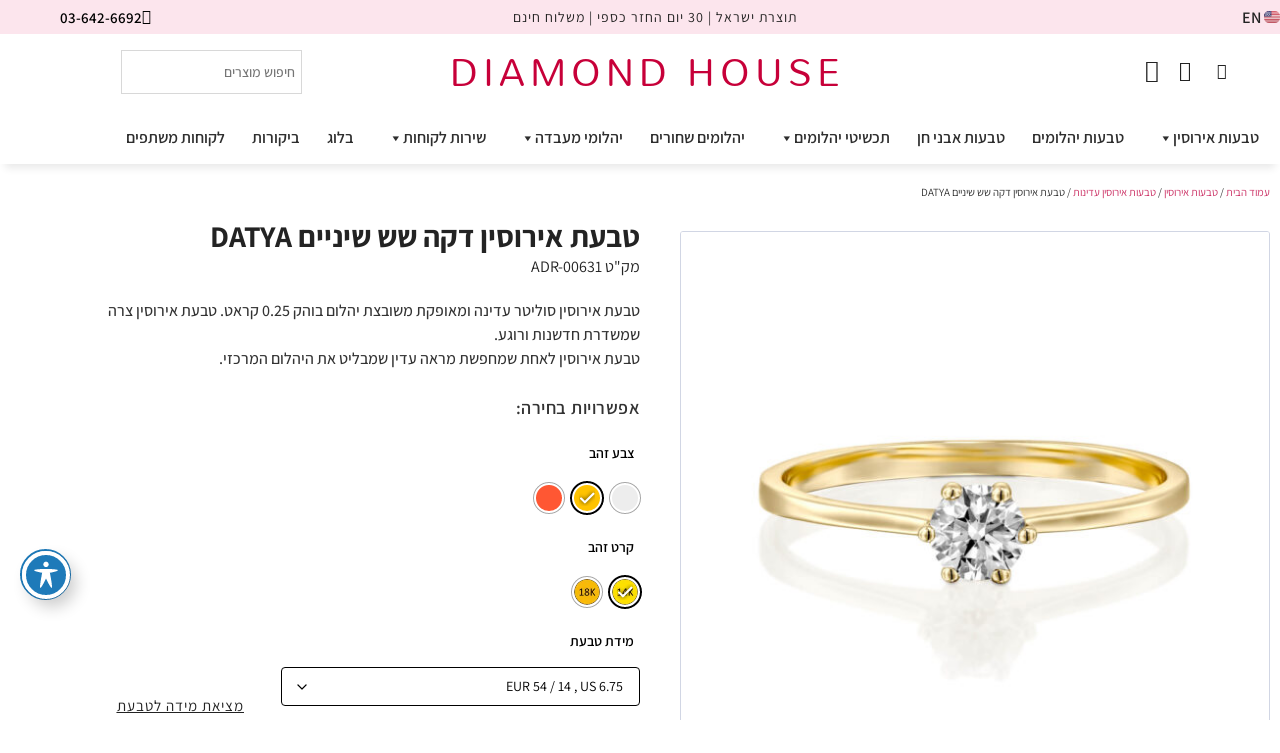

--- FILE ---
content_type: text/html; charset=UTF-8
request_url: https://www.diamondhouse.co.il/product/%D7%98%D7%91%D7%A2%D7%AA-%D7%90%D7%99%D7%A8%D7%95%D7%A1%D7%99%D7%9F-%D7%93%D7%A7%D7%94-%D7%A9%D7%A9-%D7%A9%D7%99%D7%A0%D7%99%D7%99%D7%9D-datya/
body_size: 43982
content:
<!doctype html><html dir="rtl" lang="he-IL"><head><script data-no-optimize="1">var litespeed_docref=sessionStorage.getItem("litespeed_docref");litespeed_docref&&(Object.defineProperty(document,"referrer",{get:function(){return litespeed_docref}}),sessionStorage.removeItem("litespeed_docref"));</script> <meta charset="UTF-8"><meta name="viewport" content="width=device-width, initial-scale=1"><link rel="profile" href="https://gmpg.org/xfn/11"><style>.jet-offcanvas-trigger {
				display: inline-flex;
				justify-content: flex-start;
				align-items: center;
				gap: 10px;
			}

			.jet-offcanvas-icon {
				line-height: 1em;
			}

			.jet-offcanvas-trigger svg {
				width: 1em;
				height: 1em;
				display: block;
			}

			.jet-offcanvas-trigger path {
				fill: currentColor;
			}

			.jet-offcanvas-trigger-wrap {
				display: none;
			}

			body[data-elementor-device-mode="mobile"] .jet-offcanvas-trigger-wrap {
				display: block;
				padding: 0;
			}

			body[data-elementor-device-mode="mobile"] .jet-offcanvas {
				position: fixed;
				left: -100vw;
				top: 0;
				max-width: 90vw !important;
				width: 90vw !important;
				bottom: 0;
				display: block;
				z-index: 99999;
				background: #fff;
				overflow: auto;
				transition: left 200ms linear;
			}

			body[data-elementor-device-mode="mobile"] .jet-offcanvas.is-active {
				left: 0;
			}

			body[data-elementor-device-mode="mobile"] .jet-offcanvas-parent.is-active:before {
				opacity: 0;
				content: '';
				transition: left 200ms linear;
			}

			body[data-elementor-device-mode="mobile"] .jet-offcanvas-parent.is-active:before {
				content: '';
				position: fixed;
				left: 0;
				top: 0;
				right: 0;
				bottom: 0;
				z-index: 99998;
				background: rgba(0, 0, 0, .8);
				opacity: 1;
			}
			body[data-elementor-device-mode="mobile"].admin-bar .jet-offcanvas > .jet-offcanvas-trigger-wrap,
			body[data-elementor-device-mode="mobile"].admin-bar .elementor-element-populated > .jet-offcanvas-trigger-wrap {
				margin-top: 46px;
			}</style><meta name='robots' content='index, follow, max-image-preview:large, max-snippet:-1, max-video-preview:-1' /><style>img:is([sizes="auto" i], [sizes^="auto," i]) { contain-intrinsic-size: 3000px 1500px }</style><title>טבעת אירוסין דקה שש שיניים DATYA - DIAMOND HOUSE</title><meta name="description" content="טבעת אירוסין טוויסט עדינה ומאופקת משובצת יהלום בוהק 0.30 קראט. ב-DIAMOND HOUSE תמצא טבעות אירוסין במגוון רחב של עיצובים ובמחירים אטרקטיביים ישירות מיהלומן" /><link rel="canonical" href="https://www.diamondhouse.co.il/product/טבעת-אירוסין-דקה-שש-שיניים-datya/" /><meta property="og:locale" content="he_IL" /><meta property="og:type" content="article" /><meta property="og:title" content="טבעת אירוסין דקה שש שיניים DATYA - DIAMOND HOUSE" /><meta property="og:description" content="טבעת אירוסין טוויסט עדינה ומאופקת משובצת יהלום בוהק 0.30 קראט. ב-DIAMOND HOUSE תמצא טבעות אירוסין במגוון רחב של עיצובים ובמחירים אטרקטיביים ישירות מיהלומן" /><meta property="og:url" content="https://www.diamondhouse.co.il/product/טבעת-אירוסין-דקה-שש-שיניים-datya/" /><meta property="og:site_name" content="DIAMOND HOUSE" /><meta property="article:publisher" content="https://www.facebook.com/diamondhouse.co.il" /><meta property="article:modified_time" content="2026-01-18T12:58:25+00:00" /><meta property="og:image" content="https://www.diamondhouse.co.il/wp-content/uploads/טבעת-אירוסין-דקה-שש-שיניים-ADR-00631-4.jpg" /><meta property="og:image:width" content="1500" /><meta property="og:image:height" content="1500" /><meta property="og:image:type" content="image/jpeg" /><meta name="twitter:card" content="summary_large_image" /><meta name="twitter:label1" content="זמן קריאה מוערך" /><meta name="twitter:data1" content="דקה1" /><link rel='dns-prefetch' href='//fonts.googleapis.com' /><link rel='dns-prefetch' href='//www.googletagmanager.com' /><link rel="alternate" type="application/rss+xml" title="DIAMOND HOUSE &laquo; פיד‏" href="https://www.diamondhouse.co.il/feed/" /><link rel="alternate" type="application/rss+xml" title="DIAMOND HOUSE &laquo; פיד תגובות‏" href="https://www.diamondhouse.co.il/comments/feed/" />
 <script src="//www.googletagmanager.com/gtag/js?id=G-W48JXX36R7"  data-cfasync="false" data-wpfc-render="false" async></script> <script data-cfasync="false" data-wpfc-render="false">var mi_version = '9.11.1';
				var mi_track_user = true;
				var mi_no_track_reason = '';
								var MonsterInsightsDefaultLocations = {"page_location":"https:\/\/www.diamondhouse.co.il\/product\/%D7%98%D7%91%D7%A2%D7%AA-%D7%90%D7%99%D7%A8%D7%95%D7%A1%D7%99%D7%9F-%D7%93%D7%A7%D7%94-%D7%A9%D7%A9-%D7%A9%D7%99%D7%A0%D7%99%D7%99%D7%9D-datya\/"};
								if ( typeof MonsterInsightsPrivacyGuardFilter === 'function' ) {
					var MonsterInsightsLocations = (typeof MonsterInsightsExcludeQuery === 'object') ? MonsterInsightsPrivacyGuardFilter( MonsterInsightsExcludeQuery ) : MonsterInsightsPrivacyGuardFilter( MonsterInsightsDefaultLocations );
				} else {
					var MonsterInsightsLocations = (typeof MonsterInsightsExcludeQuery === 'object') ? MonsterInsightsExcludeQuery : MonsterInsightsDefaultLocations;
				}

								var disableStrs = [
										'ga-disable-G-W48JXX36R7',
									];

				/* Function to detect opted out users */
				function __gtagTrackerIsOptedOut() {
					for (var index = 0; index < disableStrs.length; index++) {
						if (document.cookie.indexOf(disableStrs[index] + '=true') > -1) {
							return true;
						}
					}

					return false;
				}

				/* Disable tracking if the opt-out cookie exists. */
				if (__gtagTrackerIsOptedOut()) {
					for (var index = 0; index < disableStrs.length; index++) {
						window[disableStrs[index]] = true;
					}
				}

				/* Opt-out function */
				function __gtagTrackerOptout() {
					for (var index = 0; index < disableStrs.length; index++) {
						document.cookie = disableStrs[index] + '=true; expires=Thu, 31 Dec 2099 23:59:59 UTC; path=/';
						window[disableStrs[index]] = true;
					}
				}

				if ('undefined' === typeof gaOptout) {
					function gaOptout() {
						__gtagTrackerOptout();
					}
				}
								window.dataLayer = window.dataLayer || [];

				window.MonsterInsightsDualTracker = {
					helpers: {},
					trackers: {},
				};
				if (mi_track_user) {
					function __gtagDataLayer() {
						dataLayer.push(arguments);
					}

					function __gtagTracker(type, name, parameters) {
						if (!parameters) {
							parameters = {};
						}

						if (parameters.send_to) {
							__gtagDataLayer.apply(null, arguments);
							return;
						}

						if (type === 'event') {
														parameters.send_to = monsterinsights_frontend.v4_id;
							var hookName = name;
							if (typeof parameters['event_category'] !== 'undefined') {
								hookName = parameters['event_category'] + ':' + name;
							}

							if (typeof MonsterInsightsDualTracker.trackers[hookName] !== 'undefined') {
								MonsterInsightsDualTracker.trackers[hookName](parameters);
							} else {
								__gtagDataLayer('event', name, parameters);
							}
							
						} else {
							__gtagDataLayer.apply(null, arguments);
						}
					}

					__gtagTracker('js', new Date());
					__gtagTracker('set', {
						'developer_id.dZGIzZG': true,
											});
					if ( MonsterInsightsLocations.page_location ) {
						__gtagTracker('set', MonsterInsightsLocations);
					}
										__gtagTracker('config', 'G-W48JXX36R7', {"forceSSL":"true","link_attribution":"true"} );
										window.gtag = __gtagTracker;										(function () {
						/* https://developers.google.com/analytics/devguides/collection/analyticsjs/ */
						/* ga and __gaTracker compatibility shim. */
						var noopfn = function () {
							return null;
						};
						var newtracker = function () {
							return new Tracker();
						};
						var Tracker = function () {
							return null;
						};
						var p = Tracker.prototype;
						p.get = noopfn;
						p.set = noopfn;
						p.send = function () {
							var args = Array.prototype.slice.call(arguments);
							args.unshift('send');
							__gaTracker.apply(null, args);
						};
						var __gaTracker = function () {
							var len = arguments.length;
							if (len === 0) {
								return;
							}
							var f = arguments[len - 1];
							if (typeof f !== 'object' || f === null || typeof f.hitCallback !== 'function') {
								if ('send' === arguments[0]) {
									var hitConverted, hitObject = false, action;
									if ('event' === arguments[1]) {
										if ('undefined' !== typeof arguments[3]) {
											hitObject = {
												'eventAction': arguments[3],
												'eventCategory': arguments[2],
												'eventLabel': arguments[4],
												'value': arguments[5] ? arguments[5] : 1,
											}
										}
									}
									if ('pageview' === arguments[1]) {
										if ('undefined' !== typeof arguments[2]) {
											hitObject = {
												'eventAction': 'page_view',
												'page_path': arguments[2],
											}
										}
									}
									if (typeof arguments[2] === 'object') {
										hitObject = arguments[2];
									}
									if (typeof arguments[5] === 'object') {
										Object.assign(hitObject, arguments[5]);
									}
									if ('undefined' !== typeof arguments[1].hitType) {
										hitObject = arguments[1];
										if ('pageview' === hitObject.hitType) {
											hitObject.eventAction = 'page_view';
										}
									}
									if (hitObject) {
										action = 'timing' === arguments[1].hitType ? 'timing_complete' : hitObject.eventAction;
										hitConverted = mapArgs(hitObject);
										__gtagTracker('event', action, hitConverted);
									}
								}
								return;
							}

							function mapArgs(args) {
								var arg, hit = {};
								var gaMap = {
									'eventCategory': 'event_category',
									'eventAction': 'event_action',
									'eventLabel': 'event_label',
									'eventValue': 'event_value',
									'nonInteraction': 'non_interaction',
									'timingCategory': 'event_category',
									'timingVar': 'name',
									'timingValue': 'value',
									'timingLabel': 'event_label',
									'page': 'page_path',
									'location': 'page_location',
									'title': 'page_title',
									'referrer' : 'page_referrer',
								};
								for (arg in args) {
																		if (!(!args.hasOwnProperty(arg) || !gaMap.hasOwnProperty(arg))) {
										hit[gaMap[arg]] = args[arg];
									} else {
										hit[arg] = args[arg];
									}
								}
								return hit;
							}

							try {
								f.hitCallback();
							} catch (ex) {
							}
						};
						__gaTracker.create = newtracker;
						__gaTracker.getByName = newtracker;
						__gaTracker.getAll = function () {
							return [];
						};
						__gaTracker.remove = noopfn;
						__gaTracker.loaded = true;
						window['__gaTracker'] = __gaTracker;
					})();
									} else {
										console.log("");
					(function () {
						function __gtagTracker() {
							return null;
						}

						window['__gtagTracker'] = __gtagTracker;
						window['gtag'] = __gtagTracker;
					})();
									}</script> <link data-optimized="2" rel="stylesheet" href="https://www.diamondhouse.co.il/wp-content/litespeed/css/404d9300de8f875e6e94c534ddbaa4eb.css?ver=2580c" /><style id='global-styles-inline-css'>:root{--wp--preset--aspect-ratio--square: 1;--wp--preset--aspect-ratio--4-3: 4/3;--wp--preset--aspect-ratio--3-4: 3/4;--wp--preset--aspect-ratio--3-2: 3/2;--wp--preset--aspect-ratio--2-3: 2/3;--wp--preset--aspect-ratio--16-9: 16/9;--wp--preset--aspect-ratio--9-16: 9/16;--wp--preset--color--black: #000000;--wp--preset--color--cyan-bluish-gray: #abb8c3;--wp--preset--color--white: #ffffff;--wp--preset--color--pale-pink: #f78da7;--wp--preset--color--vivid-red: #cf2e2e;--wp--preset--color--luminous-vivid-orange: #ff6900;--wp--preset--color--luminous-vivid-amber: #fcb900;--wp--preset--color--light-green-cyan: #7bdcb5;--wp--preset--color--vivid-green-cyan: #00d084;--wp--preset--color--pale-cyan-blue: #8ed1fc;--wp--preset--color--vivid-cyan-blue: #0693e3;--wp--preset--color--vivid-purple: #9b51e0;--wp--preset--gradient--vivid-cyan-blue-to-vivid-purple: linear-gradient(135deg,rgba(6,147,227,1) 0%,rgb(155,81,224) 100%);--wp--preset--gradient--light-green-cyan-to-vivid-green-cyan: linear-gradient(135deg,rgb(122,220,180) 0%,rgb(0,208,130) 100%);--wp--preset--gradient--luminous-vivid-amber-to-luminous-vivid-orange: linear-gradient(135deg,rgba(252,185,0,1) 0%,rgba(255,105,0,1) 100%);--wp--preset--gradient--luminous-vivid-orange-to-vivid-red: linear-gradient(135deg,rgba(255,105,0,1) 0%,rgb(207,46,46) 100%);--wp--preset--gradient--very-light-gray-to-cyan-bluish-gray: linear-gradient(135deg,rgb(238,238,238) 0%,rgb(169,184,195) 100%);--wp--preset--gradient--cool-to-warm-spectrum: linear-gradient(135deg,rgb(74,234,220) 0%,rgb(151,120,209) 20%,rgb(207,42,186) 40%,rgb(238,44,130) 60%,rgb(251,105,98) 80%,rgb(254,248,76) 100%);--wp--preset--gradient--blush-light-purple: linear-gradient(135deg,rgb(255,206,236) 0%,rgb(152,150,240) 100%);--wp--preset--gradient--blush-bordeaux: linear-gradient(135deg,rgb(254,205,165) 0%,rgb(254,45,45) 50%,rgb(107,0,62) 100%);--wp--preset--gradient--luminous-dusk: linear-gradient(135deg,rgb(255,203,112) 0%,rgb(199,81,192) 50%,rgb(65,88,208) 100%);--wp--preset--gradient--pale-ocean: linear-gradient(135deg,rgb(255,245,203) 0%,rgb(182,227,212) 50%,rgb(51,167,181) 100%);--wp--preset--gradient--electric-grass: linear-gradient(135deg,rgb(202,248,128) 0%,rgb(113,206,126) 100%);--wp--preset--gradient--midnight: linear-gradient(135deg,rgb(2,3,129) 0%,rgb(40,116,252) 100%);--wp--preset--font-size--small: 13px;--wp--preset--font-size--medium: 20px;--wp--preset--font-size--large: 36px;--wp--preset--font-size--x-large: 42px;--wp--preset--spacing--20: 0.44rem;--wp--preset--spacing--30: 0.67rem;--wp--preset--spacing--40: 1rem;--wp--preset--spacing--50: 1.5rem;--wp--preset--spacing--60: 2.25rem;--wp--preset--spacing--70: 3.38rem;--wp--preset--spacing--80: 5.06rem;--wp--preset--shadow--natural: 6px 6px 9px rgba(0, 0, 0, 0.2);--wp--preset--shadow--deep: 12px 12px 50px rgba(0, 0, 0, 0.4);--wp--preset--shadow--sharp: 6px 6px 0px rgba(0, 0, 0, 0.2);--wp--preset--shadow--outlined: 6px 6px 0px -3px rgba(255, 255, 255, 1), 6px 6px rgba(0, 0, 0, 1);--wp--preset--shadow--crisp: 6px 6px 0px rgba(0, 0, 0, 1);}:root { --wp--style--global--content-size: 800px;--wp--style--global--wide-size: 1200px; }:where(body) { margin: 0; }.wp-site-blocks > .alignleft { float: left; margin-right: 2em; }.wp-site-blocks > .alignright { float: right; margin-left: 2em; }.wp-site-blocks > .aligncenter { justify-content: center; margin-left: auto; margin-right: auto; }:where(.wp-site-blocks) > * { margin-block-start: 24px; margin-block-end: 0; }:where(.wp-site-blocks) > :first-child { margin-block-start: 0; }:where(.wp-site-blocks) > :last-child { margin-block-end: 0; }:root { --wp--style--block-gap: 24px; }:root :where(.is-layout-flow) > :first-child{margin-block-start: 0;}:root :where(.is-layout-flow) > :last-child{margin-block-end: 0;}:root :where(.is-layout-flow) > *{margin-block-start: 24px;margin-block-end: 0;}:root :where(.is-layout-constrained) > :first-child{margin-block-start: 0;}:root :where(.is-layout-constrained) > :last-child{margin-block-end: 0;}:root :where(.is-layout-constrained) > *{margin-block-start: 24px;margin-block-end: 0;}:root :where(.is-layout-flex){gap: 24px;}:root :where(.is-layout-grid){gap: 24px;}.is-layout-flow > .alignleft{float: left;margin-inline-start: 0;margin-inline-end: 2em;}.is-layout-flow > .alignright{float: right;margin-inline-start: 2em;margin-inline-end: 0;}.is-layout-flow > .aligncenter{margin-left: auto !important;margin-right: auto !important;}.is-layout-constrained > .alignleft{float: left;margin-inline-start: 0;margin-inline-end: 2em;}.is-layout-constrained > .alignright{float: right;margin-inline-start: 2em;margin-inline-end: 0;}.is-layout-constrained > .aligncenter{margin-left: auto !important;margin-right: auto !important;}.is-layout-constrained > :where(:not(.alignleft):not(.alignright):not(.alignfull)){max-width: var(--wp--style--global--content-size);margin-left: auto !important;margin-right: auto !important;}.is-layout-constrained > .alignwide{max-width: var(--wp--style--global--wide-size);}body .is-layout-flex{display: flex;}.is-layout-flex{flex-wrap: wrap;align-items: center;}.is-layout-flex > :is(*, div){margin: 0;}body .is-layout-grid{display: grid;}.is-layout-grid > :is(*, div){margin: 0;}body{padding-top: 0px;padding-right: 0px;padding-bottom: 0px;padding-left: 0px;}a:where(:not(.wp-element-button)){text-decoration: underline;}:root :where(.wp-element-button, .wp-block-button__link){background-color: #32373c;border-width: 0;color: #fff;font-family: inherit;font-size: inherit;line-height: inherit;padding: calc(0.667em + 2px) calc(1.333em + 2px);text-decoration: none;}.has-black-color{color: var(--wp--preset--color--black) !important;}.has-cyan-bluish-gray-color{color: var(--wp--preset--color--cyan-bluish-gray) !important;}.has-white-color{color: var(--wp--preset--color--white) !important;}.has-pale-pink-color{color: var(--wp--preset--color--pale-pink) !important;}.has-vivid-red-color{color: var(--wp--preset--color--vivid-red) !important;}.has-luminous-vivid-orange-color{color: var(--wp--preset--color--luminous-vivid-orange) !important;}.has-luminous-vivid-amber-color{color: var(--wp--preset--color--luminous-vivid-amber) !important;}.has-light-green-cyan-color{color: var(--wp--preset--color--light-green-cyan) !important;}.has-vivid-green-cyan-color{color: var(--wp--preset--color--vivid-green-cyan) !important;}.has-pale-cyan-blue-color{color: var(--wp--preset--color--pale-cyan-blue) !important;}.has-vivid-cyan-blue-color{color: var(--wp--preset--color--vivid-cyan-blue) !important;}.has-vivid-purple-color{color: var(--wp--preset--color--vivid-purple) !important;}.has-black-background-color{background-color: var(--wp--preset--color--black) !important;}.has-cyan-bluish-gray-background-color{background-color: var(--wp--preset--color--cyan-bluish-gray) !important;}.has-white-background-color{background-color: var(--wp--preset--color--white) !important;}.has-pale-pink-background-color{background-color: var(--wp--preset--color--pale-pink) !important;}.has-vivid-red-background-color{background-color: var(--wp--preset--color--vivid-red) !important;}.has-luminous-vivid-orange-background-color{background-color: var(--wp--preset--color--luminous-vivid-orange) !important;}.has-luminous-vivid-amber-background-color{background-color: var(--wp--preset--color--luminous-vivid-amber) !important;}.has-light-green-cyan-background-color{background-color: var(--wp--preset--color--light-green-cyan) !important;}.has-vivid-green-cyan-background-color{background-color: var(--wp--preset--color--vivid-green-cyan) !important;}.has-pale-cyan-blue-background-color{background-color: var(--wp--preset--color--pale-cyan-blue) !important;}.has-vivid-cyan-blue-background-color{background-color: var(--wp--preset--color--vivid-cyan-blue) !important;}.has-vivid-purple-background-color{background-color: var(--wp--preset--color--vivid-purple) !important;}.has-black-border-color{border-color: var(--wp--preset--color--black) !important;}.has-cyan-bluish-gray-border-color{border-color: var(--wp--preset--color--cyan-bluish-gray) !important;}.has-white-border-color{border-color: var(--wp--preset--color--white) !important;}.has-pale-pink-border-color{border-color: var(--wp--preset--color--pale-pink) !important;}.has-vivid-red-border-color{border-color: var(--wp--preset--color--vivid-red) !important;}.has-luminous-vivid-orange-border-color{border-color: var(--wp--preset--color--luminous-vivid-orange) !important;}.has-luminous-vivid-amber-border-color{border-color: var(--wp--preset--color--luminous-vivid-amber) !important;}.has-light-green-cyan-border-color{border-color: var(--wp--preset--color--light-green-cyan) !important;}.has-vivid-green-cyan-border-color{border-color: var(--wp--preset--color--vivid-green-cyan) !important;}.has-pale-cyan-blue-border-color{border-color: var(--wp--preset--color--pale-cyan-blue) !important;}.has-vivid-cyan-blue-border-color{border-color: var(--wp--preset--color--vivid-cyan-blue) !important;}.has-vivid-purple-border-color{border-color: var(--wp--preset--color--vivid-purple) !important;}.has-vivid-cyan-blue-to-vivid-purple-gradient-background{background: var(--wp--preset--gradient--vivid-cyan-blue-to-vivid-purple) !important;}.has-light-green-cyan-to-vivid-green-cyan-gradient-background{background: var(--wp--preset--gradient--light-green-cyan-to-vivid-green-cyan) !important;}.has-luminous-vivid-amber-to-luminous-vivid-orange-gradient-background{background: var(--wp--preset--gradient--luminous-vivid-amber-to-luminous-vivid-orange) !important;}.has-luminous-vivid-orange-to-vivid-red-gradient-background{background: var(--wp--preset--gradient--luminous-vivid-orange-to-vivid-red) !important;}.has-very-light-gray-to-cyan-bluish-gray-gradient-background{background: var(--wp--preset--gradient--very-light-gray-to-cyan-bluish-gray) !important;}.has-cool-to-warm-spectrum-gradient-background{background: var(--wp--preset--gradient--cool-to-warm-spectrum) !important;}.has-blush-light-purple-gradient-background{background: var(--wp--preset--gradient--blush-light-purple) !important;}.has-blush-bordeaux-gradient-background{background: var(--wp--preset--gradient--blush-bordeaux) !important;}.has-luminous-dusk-gradient-background{background: var(--wp--preset--gradient--luminous-dusk) !important;}.has-pale-ocean-gradient-background{background: var(--wp--preset--gradient--pale-ocean) !important;}.has-electric-grass-gradient-background{background: var(--wp--preset--gradient--electric-grass) !important;}.has-midnight-gradient-background{background: var(--wp--preset--gradient--midnight) !important;}.has-small-font-size{font-size: var(--wp--preset--font-size--small) !important;}.has-medium-font-size{font-size: var(--wp--preset--font-size--medium) !important;}.has-large-font-size{font-size: var(--wp--preset--font-size--large) !important;}.has-x-large-font-size{font-size: var(--wp--preset--font-size--x-large) !important;}
:root :where(.wp-block-pullquote){font-size: 1.5em;line-height: 1.6;}</style><style id='woocommerce-inline-inline-css'>.woocommerce form .form-row .required { visibility: visible; }</style><style id='woo-variation-swatches-inline-css'>:root {
--wvs-tick:url("data:image/svg+xml;utf8,%3Csvg filter='drop-shadow(0px 0px 2px rgb(0 0 0 / .8))' xmlns='http://www.w3.org/2000/svg'  viewBox='0 0 30 30'%3E%3Cpath fill='none' stroke='%23ffffff' stroke-linecap='round' stroke-linejoin='round' stroke-width='4' d='M4 16L11 23 27 7'/%3E%3C/svg%3E");

--wvs-cross:url("data:image/svg+xml;utf8,%3Csvg filter='drop-shadow(0px 0px 5px rgb(255 255 255 / .6))' xmlns='http://www.w3.org/2000/svg' width='72px' height='72px' viewBox='0 0 24 24'%3E%3Cpath fill='none' stroke='%23ff0000' stroke-linecap='round' stroke-width='0.6' d='M5 5L19 19M19 5L5 19'/%3E%3C/svg%3E");
--wvs-single-product-item-width:30px;
--wvs-single-product-item-height:30px;
--wvs-single-product-item-font-size:16px}</style> <script type="litespeed/javascript" data-src="https://www.diamondhouse.co.il/wp-includes/js/jquery/jquery.min.js" id="jquery-core-js"></script> <script type="litespeed/javascript" data-src="https://www.diamondhouse.co.il/wp-content/plugins/google-analytics-for-wordpress/assets/js/frontend-gtag.min.js" id="monsterinsights-frontend-script-js" data-wp-strategy="async"></script> <script data-cfasync="false" data-wpfc-render="false" id='monsterinsights-frontend-script-js-extra'>var monsterinsights_frontend = {"js_events_tracking":"true","download_extensions":"doc,pdf,ppt,zip,xls,docx,pptx,xlsx","inbound_paths":"[{\"path\":\"\\\/go\\\/\",\"label\":\"affiliate\"},{\"path\":\"\\\/recommend\\\/\",\"label\":\"affiliate\"}]","home_url":"https:\/\/www.diamondhouse.co.il","hash_tracking":"false","v4_id":"G-W48JXX36R7"};</script> <script id="cookie-notice-front-js-before" type="litespeed/javascript">var cnArgs={"ajaxUrl":"https:\/\/www.diamondhouse.co.il\/wp-admin\/admin-ajax.php","nonce":"3ac2bd257c","hideEffect":"fade","position":"bottom","onScroll":!1,"onScrollOffset":100,"onClick":!1,"cookieName":"cookie_notice_accepted","cookieTime":2592000,"cookieTimeRejected":2592000,"globalCookie":!1,"redirection":!1,"cache":!0,"revokeCookies":!1,"revokeCookiesOpt":"automatic"}</script> <script id="wc-single-product-js-extra" type="litespeed/javascript">var wc_single_product_params={"i18n_required_rating_text":"\u05d1\u05d7\u05e8 \u05d3\u05d9\u05e8\u05d5\u05d2","i18n_rating_options":["1 \u05de\u05ea\u05d5\u05da 5 \u05db\u05d5\u05db\u05d1\u05d9\u05dd","2 \u05de\u05ea\u05d5\u05da 5 \u05db\u05d5\u05db\u05d1\u05d9\u05dd","3 \u05de\u05ea\u05d5\u05da 5 \u05db\u05d5\u05db\u05d1\u05d9\u05dd","4 \u05de\u05ea\u05d5\u05da 5 \u05db\u05d5\u05db\u05d1\u05d9\u05dd","5 \u05de\u05ea\u05d5\u05da 5 \u05db\u05d5\u05db\u05d1\u05d9\u05dd"],"i18n_product_gallery_trigger_text":"\u05dc\u05d4\u05e6\u05d9\u05d2 \u05d0\u05ea \u05d2\u05dc\u05e8\u05d9\u05d9\u05ea \u05d4\u05ea\u05de\u05d5\u05e0\u05d5\u05ea \u05e2\u05dc \u05de\u05e1\u05da \u05de\u05dc\u05d0","review_rating_required":"yes","flexslider":{"rtl":!0,"animation":"slide","smoothHeight":!0,"directionNav":!1,"controlNav":"thumbnails","slideshow":!1,"animationSpeed":500,"animationLoop":!1,"allowOneSlide":!1},"zoom_enabled":"1","zoom_options":[],"photoswipe_enabled":"1","photoswipe_options":{"shareEl":!1,"closeOnScroll":!1,"history":!1,"hideAnimationDuration":0,"showAnimationDuration":0},"flexslider_enabled":"1"}</script> <script id="woocommerce-js-extra" type="litespeed/javascript">var woocommerce_params={"ajax_url":"\/wp-admin\/admin-ajax.php","wc_ajax_url":"\/?wc-ajax=%%endpoint%%","i18n_password_show":"\u05dc\u05d4\u05e6\u05d9\u05d2 \u05e1\u05d9\u05e1\u05de\u05d4","i18n_password_hide":"\u05dc\u05d4\u05e1\u05ea\u05d9\u05e8 \u05e1\u05d9\u05e1\u05de\u05d4"}</script> <link rel="https://api.w.org/" href="https://www.diamondhouse.co.il/wp-json/" /><link rel="alternate" title="JSON" type="application/json" href="https://www.diamondhouse.co.il/wp-json/wp/v2/product/23176" /><link rel="EditURI" type="application/rsd+xml" title="RSD" href="https://www.diamondhouse.co.il/xmlrpc.php?rsd" /><link rel='shortlink' href='https://www.diamondhouse.co.il/?p=23176' /><link rel="alternate" title="oEmbed (JSON)" type="application/json+oembed" href="https://www.diamondhouse.co.il/wp-json/oembed/1.0/embed?url=https%3A%2F%2Fwww.diamondhouse.co.il%2Fproduct%2F%25d7%2598%25d7%2591%25d7%25a2%25d7%25aa-%25d7%2590%25d7%2599%25d7%25a8%25d7%2595%25d7%25a1%25d7%2599%25d7%259f-%25d7%2593%25d7%25a7%25d7%2594-%25d7%25a9%25d7%25a9-%25d7%25a9%25d7%2599%25d7%25a0%25d7%2599%25d7%2599%25d7%259d-datya%2F&#038;lang=he" /><link rel="alternate" title="oEmbed (XML)" type="text/xml+oembed" href="https://www.diamondhouse.co.il/wp-json/oembed/1.0/embed?url=https%3A%2F%2Fwww.diamondhouse.co.il%2Fproduct%2F%25d7%2598%25d7%2591%25d7%25a2%25d7%25aa-%25d7%2590%25d7%2599%25d7%25a8%25d7%2595%25d7%25a1%25d7%2599%25d7%259f-%25d7%2593%25d7%25a7%25d7%2594-%25d7%25a9%25d7%25a9-%25d7%25a9%25d7%2599%25d7%25a0%25d7%2599%25d7%2599%25d7%259d-datya%2F&#038;format=xml&#038;lang=he" />
<style>.variations .label {
    background-color: transparent !important; /* Set background color to transparent */
}

/* Disable hover effect on variation table rows */
.variations .label:hover {
    background-color: transparent !important; /* Set hover background color to transparent */
}

.variations .value {
    text-decoration: underline;
}</style>
<style>.reset_variations {
    display: none !important;
}</style>
<style>table {
    border-collapse: collapse; /* Ensure borders collapse properly */
    width: 100%; /* Adjust width as needed */
}

table tr {
    margin: 0;
    padding: 0;
}

table td, table th {
    padding: 4px; /* Adjust cell padding as needed */
}

table tr:first-child td,
table tr:first-child th {
    padding-top: 0; /* Remove top padding */
}</style>
<style>table:not(.wp-block-table) tbody tr:nth-child(odd) td,
table:not(.wp-block-table) tbody tr:nth-child(even) td {
    background-color: transparent !important;
}

/* Remove border from tables */
body table {
    border-collapse: collapse !important;
    border: 0 !important;
}

/* Remove border from table cells */
body table td,
body table th {
    border: 0 !important;
}</style>
 <script type="litespeed/javascript">jQuery(document).ready(function($){$(document.body).on('updated_cart_totals',function(){$('.reset_variations').remove()})})</script> <meta name="generator" content="Site Kit by Google 1.170.0" /> <script type="litespeed/javascript" data-src="https://www.googletagmanager.com/gtag/js?id=UA-88189572-1"></script> <script type="litespeed/javascript">window.dataLayer=window.dataLayer||[];function gtag(){dataLayer.push(arguments)}
gtag('js',new Date());gtag('config','UA-88189572-1')</script><meta name="ti-site-data" content="eyJyIjoiMTowITc6MCEzMDoxIiwibyI6Imh0dHBzOlwvXC93d3cuZGlhbW9uZGhvdXNlLmNvLmlsXC93cC1hZG1pblwvYWRtaW4tYWpheC5waHA/[base64]" /><style>.menu-highlight {
		font-weight: bold;
	}</style><link rel="preload" href="https://www.youtube.com/embed/FOJSbsXGpR4?rel=0&showinfo=0&enablejsapi=1" as="fetch"><meta name="description" content="טבעת אירוסין סוליטר עדינה ומאופקת משובצת יהלום בוהק 0.25 קראט. טבעת אירוסין צרה שמשדרת חדשנות ורוגע.
טבעת אירוסין לאחת שמחפשת מראה עדין שמבליט את היהלום המרכזי.">
<noscript><style>.woocommerce-product-gallery{ opacity: 1 !important; }</style></noscript><meta name="generator" content="Elementor 3.34.2; features: additional_custom_breakpoints; settings: css_print_method-external, google_font-enabled, font_display-auto"> <script type="litespeed/javascript">!function(f,b,e,v,n,t,s){if(f.fbq)return;n=f.fbq=function(){n.callMethod?n.callMethod.apply(n,arguments):n.queue.push(arguments)};if(!f._fbq)f._fbq=n;n.push=n;n.loaded=!0;n.version='2.0';n.queue=[];t=b.createElement(e);t.async=!0;t.src=v;s=b.getElementsByTagName(e)[0];s.parentNode.insertBefore(t,s)}(window,document,'script','https://connect.facebook.net/en_US/fbevents.js')</script>  <script type="litespeed/javascript">var url=window.location.origin+'?ob=open-bridge';fbq('set','openbridge','426705057695793',url);fbq('init','426705057695793',{},{"agent":"wordpress-6.8.3-4.1.5"})</script><script type="litespeed/javascript">fbq('track','PageView',[])</script>  <script type="litespeed/javascript" data-src="https://www.googletagmanager.com/gtag/js?id=UA-88189572-1"></script> <script type="litespeed/javascript">window.dataLayer=window.dataLayer||[];function gtag(){dataLayer.push(arguments)}
gtag('js',new Date());gtag('config','UA-88189572-1')</script>  <script type="application/ld+json" class="saswp-schema-markup-output">[{"@context":"https:\/\/schema.org\/","@type":"BreadcrumbList","@id":"https:\/\/www.diamondhouse.co.il\/product\/%d7%98%d7%91%d7%a2%d7%aa-%d7%90%d7%99%d7%a8%d7%95%d7%a1%d7%99%d7%9f-%d7%93%d7%a7%d7%94-%d7%a9%d7%a9-%d7%a9%d7%99%d7%a0%d7%99%d7%99%d7%9d-datya\/#breadcrumb","itemListElement":[{"@type":"ListItem","position":1,"item":{"@id":"https:\/\/www.diamondhouse.co.il","name":"DIAMOND HOUSE"}},{"@type":"ListItem","position":2,"item":{"@id":"https:\/\/www.diamondhouse.co.il\/shop\/","name":"\u05de\u05d5\u05e6\u05e8\u05d9\u05dd"}},{"@type":"ListItem","position":3,"item":{"@id":"https:\/\/www.diamondhouse.co.il\/product-category\/%d7%98%d7%91%d7%a2%d7%95%d7%aa-%d7%90%d7%99%d7%a8%d7%95%d7%a1%d7%99%d7%9f\/","name":"\u05d8\u05d1\u05e2\u05d5\u05ea \u05d0\u05d9\u05e8\u05d5\u05e1\u05d9\u05df"}},{"@type":"ListItem","position":4,"item":{"@id":"https:\/\/www.diamondhouse.co.il\/product\/%d7%98%d7%91%d7%a2%d7%aa-%d7%90%d7%99%d7%a8%d7%95%d7%a1%d7%99%d7%9f-%d7%93%d7%a7%d7%94-%d7%a9%d7%a9-%d7%a9%d7%99%d7%a0%d7%99%d7%99%d7%9d-datya\/","name":"\u05d8\u05d1\u05e2\u05ea \u05d0\u05d9\u05e8\u05d5\u05e1\u05d9\u05df \u05d3\u05e7\u05d4 \u05e9\u05e9 \u05e9\u05d9\u05e0\u05d9\u05d9\u05dd DATYA"}}]},

{"@context":"https:\/\/schema.org\/","@type":"Product","@id":"https:\/\/www.diamondhouse.co.il\/product\/%d7%98%d7%91%d7%a2%d7%aa-%d7%90%d7%99%d7%a8%d7%95%d7%a1%d7%99%d7%9f-%d7%93%d7%a7%d7%94-%d7%a9%d7%a9-%d7%a9%d7%99%d7%a0%d7%99%d7%99%d7%9d-datya\/#Product","url":"https:\/\/www.diamondhouse.co.il\/product\/%d7%98%d7%91%d7%a2%d7%aa-%d7%90%d7%99%d7%a8%d7%95%d7%a1%d7%99%d7%9f-%d7%93%d7%a7%d7%94-%d7%a9%d7%a9-%d7%a9%d7%99%d7%a0%d7%99%d7%99%d7%9d-datya\/","name":"\u05d8\u05d1\u05e2\u05ea \u05d0\u05d9\u05e8\u05d5\u05e1\u05d9\u05df \u05d3\u05e7\u05d4 \u05e9\u05e9 \u05e9\u05d9\u05e0\u05d9\u05d9\u05dd DATYA","sku":"ADR-00631","description":"\u05d8\u05d1\u05e2\u05ea \u05d0\u05d9\u05e8\u05d5\u05e1\u05d9\u05df \u05d8\u05d5\u05d5\u05d9\u05e1\u05d8 \u05e2\u05d3\u05d9\u05e0\u05d4 \u05d5\u05de\u05d0\u05d5\u05e4\u05e7\u05ea \u05de\u05e9\u05d5\u05d1\u05e6\u05ea \u05d9\u05d4\u05dc\u05d5\u05dd \u05d1\u05d5\u05d4\u05e7 0.30 \u05e7\u05e8\u05d0\u05d8. \u05d1-DIAMOND HOUSE \u05ea\u05de\u05e6\u05d0 \u05d8\u05d1\u05e2\u05d5\u05ea \u05d0\u05d9\u05e8\u05d5\u05e1\u05d9\u05df \u05d1\u05de\u05d2\u05d5\u05d5\u05df \u05e8\u05d7\u05d1 \u05e9\u05dc \u05e2\u05d9\u05e6\u05d5\u05d1\u05d9\u05dd \u05d5\u05d1\u05de\u05d7\u05d9\u05e8\u05d9\u05dd \u05d0\u05d8\u05e8\u05e7\u05d8\u05d9\u05d1\u05d9\u05d9\u05dd \u05d9\u05e9\u05d9\u05e8\u05d5\u05ea \u05de\u05d9\u05d4\u05dc\u05d5\u05de\u05df","offers":{"@type":"AggregateOffer","lowPrice":1850,"highPrice":2050,"priceCurrency":"ILS","availability":"https:\/\/schema.org\/InStock","offerCount":2},"mpn":"23176","brand":{"@type":"Brand","name":"DIAMOND HOUSE"},"aggregateRating":[],"review":[],"image":[{"@type":"ImageObject","@id":"https:\/\/www.diamondhouse.co.il\/product\/%d7%98%d7%91%d7%a2%d7%aa-%d7%90%d7%99%d7%a8%d7%95%d7%a1%d7%99%d7%9f-%d7%93%d7%a7%d7%94-%d7%a9%d7%a9-%d7%a9%d7%99%d7%a0%d7%99%d7%99%d7%9d-datya\/#primaryimage","url":"https:\/\/www.diamondhouse.co.il\/wp-content\/uploads\/\u05d8\u05d1\u05e2\u05ea-\u05d0\u05d9\u05e8\u05d5\u05e1\u05d9\u05df-\u05d3\u05e7\u05d4-\u05e9\u05e9-\u05e9\u05d9\u05e0\u05d9\u05d9\u05dd-ADR-00631-4.jpg","width":"1500","height":"1500"},{"@type":"ImageObject","url":"https:\/\/www.diamondhouse.co.il\/wp-content\/uploads\/\u05d8\u05d1\u05e2\u05ea-\u05d0\u05d9\u05e8\u05d5\u05e1\u05d9\u05df-\u05d3\u05e7\u05d4-\u05e9\u05e9-\u05e9\u05d9\u05e0\u05d9\u05d9\u05dd-ADR-00631-4-1200x900.jpg","width":"1200","height":"900"},{"@type":"ImageObject","url":"https:\/\/www.diamondhouse.co.il\/wp-content\/uploads\/\u05d8\u05d1\u05e2\u05ea-\u05d0\u05d9\u05e8\u05d5\u05e1\u05d9\u05df-\u05d3\u05e7\u05d4-\u05e9\u05e9-\u05e9\u05d9\u05e0\u05d9\u05d9\u05dd-ADR-00631-4-1200x675.jpg","width":"1200","height":"675"},{"@type":"ImageObject","url":"https:\/\/www.diamondhouse.co.il\/wp-content\/uploads\/\u05d8\u05d1\u05e2\u05ea-\u05d0\u05d9\u05e8\u05d5\u05e1\u05d9\u05df-\u05d3\u05e7\u05d4-\u05e9\u05e9-\u05e9\u05d9\u05e0\u05d9\u05d9\u05dd-ADR-00631-4.jpg","width":"1500","height":"1500"}]}]</script> <style>.e-con.e-parent:nth-of-type(n+4):not(.e-lazyloaded):not(.e-no-lazyload),
				.e-con.e-parent:nth-of-type(n+4):not(.e-lazyloaded):not(.e-no-lazyload) * {
					background-image: none !important;
				}
				@media screen and (max-height: 1024px) {
					.e-con.e-parent:nth-of-type(n+3):not(.e-lazyloaded):not(.e-no-lazyload),
					.e-con.e-parent:nth-of-type(n+3):not(.e-lazyloaded):not(.e-no-lazyload) * {
						background-image: none !important;
					}
				}
				@media screen and (max-height: 640px) {
					.e-con.e-parent:nth-of-type(n+2):not(.e-lazyloaded):not(.e-no-lazyload),
					.e-con.e-parent:nth-of-type(n+2):not(.e-lazyloaded):not(.e-no-lazyload) * {
						background-image: none !important;
					}
				}</style> <script type="litespeed/javascript">(function(w,d,s,l,i){w[l]=w[l]||[];w[l].push({'gtm.start':new Date().getTime(),event:'gtm.js'});var f=d.getElementsByTagName(s)[0],j=d.createElement(s),dl=l!='dataLayer'?'&l='+l:'';j.async=!0;j.src='https://www.googletagmanager.com/gtm.js?id='+i+dl;f.parentNode.insertBefore(j,f)})(window,document,'script','dataLayer','GTM-PWKRPZD2')</script> <link rel="icon" href="https://www.diamondhouse.co.il/wp-content/uploads/טבעות-אירוסין-ADR-00532-3-64x64.jpg" sizes="32x32" /><link rel="icon" href="https://www.diamondhouse.co.il/wp-content/uploads/טבעות-אירוסין-ADR-00532-3-300x300.jpg" sizes="192x192" /><link rel="apple-touch-icon" href="https://www.diamondhouse.co.il/wp-content/uploads/טבעות-אירוסין-ADR-00532-3-300x300.jpg" /><meta name="msapplication-TileImage" content="https://www.diamondhouse.co.il/wp-content/uploads/טבעות-אירוסין-ADR-00532-3-300x300.jpg" /><style id="wp-custom-css">body {
	font-family: "Assistant", Sans-serif !important; }

.aws-container .aws-search-field {
	font-size: 14px;
	font-weight: 500;
}

.langgww ul {
	list-style: none;
}

.aws-container .aws-search-label {
    right: -10000px;
	left: inherit;

}

.wcpl-product-likes-product {
   padding-top: 12px;
    padding-bottom: 14px;
}

.woocommerce span.onsale {
    background-color: #EB5F5F;
		font-family: "Assistant", Sans-serif !important; }


.woocommerce-loop-product__title {
	    font-size: 18px !important;
    font-weight: 600 !important;
	color: #2e2e2e;
}

.woocommerce ul.products li.product .price {
    color: #f03b3b;
	font-size: 16px;
}

.woocommerce ul.products li.product a {
    color: #515151;
}

.woocommerce ul.products li.product a:hover {
    color: #f03b3b;
}

.tax-product_cat.woocommerce span.onsale {
	min-width: 3.644em;
}

woocommerce div.product p.price, .woocommerce div.product span.price {
    color: #000;
}


.woocommerce div.product form.cart .button {
	margin-top: 26px !important;
		margin-bottom: 20px !important;
}

.woocommerce div.product form.cart .variations label {
		font-size: 14px !important;
		font-weight: 600 !important;
}



.rtl .woocommerce .col2-set .col-1, .rtl .woocommerce-page .col2-set .col-1 {
    float: right;

}

.rtl .woocommerce .col2-set .col-2, .rtl .woocommerce-page .col2-set .col-2 {
    float: left;
}

.woocommerce span.onsale{
display:none;
}

.woocomerce span.likes {
	color: red;
}

.bold-menu-item {
    font-weight: 800;
}

.maktt {
	color: #232323;
}



.rtl .variations .value {
	padding: 10px;
}

.woocommerce-Tabs-panel h2 {
	display: none;
}

.woocommerce div.product.elementor .woocommerce-tabs .panel {
	padding-top: 36px;
}

[dir='rtl'] .slick-next {
    left: 10px;
   padding-top: 6px;
}

[dir='rtl'] .slick-prev {
    right: 10px;
   padding-top: 6px;
}

.wpgs-for .slick-slide {
	border: 1px solid #D1D6E4 !important;
	border-radius: 2px;
}

.nickx-slider-for {
		border: 1px solid #D1D6E4 !important;
border-radius: 3px;
}

.btn-prev, .btn-next {
    background: #c70039;
}

#mega-menu-wrap-menu-1 #mega-menu-menu-1 > li.mega-menu-megamenu > ul.mega-sub-menu, #mega-menu-wrap-menu-1 #mega-menu-menu-1 > li.mega-menu-flyout ul.mega-sub-menu {
    margin-top: 6px;
}

#mega-menu-wrap-menu-1 #mega-menu-menu-1 > li.mega-menu-item > a.mega-menu-link {

    font-weight: 600 !important;

}

#mega-menu-wrap-menu-1 #mega-menu-menu-1 > li.mega-menu-flyout ul.mega-sub-menu li.mega-menu-item a.mega-menu-link {
	text-align: right;
}

.zoomImg img {
    width: 100% !important;
    height: 0 !important;
    padding-top: 100% !important;
    object-fit: cover !important;
}


body.blog,
body.archive.category,
body.category,
body.single-post {
  --bg: #ffffff !important;
  --e-global-color-background: #ffffff !important;
  background: #ffffff !important;</style><style type="text/css">/** Mega Menu CSS: fs **/</style></head><body class="rtl wp-singular product-template-default single single-product postid-23176 wp-embed-responsive wp-theme-hello-elementor theme-hello-elementor acwp-readable-arial cookies-not-set woocommerce woocommerce-page woocommerce-no-js mega-menu-menu-1 woo-variation-swatches wvs-behavior-blur wvs-theme-hello-elementor wvs-show-label wvs-tooltip hello-elementor-default elementor-default elementor-template-full-width elementor-kit-24342 elementor-page-24134">
<noscript>
<iframe data-lazyloaded="1" src="about:blank" data-litespeed-src="https://www.googletagmanager.com/ns.html?id=GTM-PWKRPZD2" height="0" width="0" style="display:none;visibility:hidden"></iframe>
</noscript><noscript>
<img height="1" width="1" style="display:none" alt="fbpx"
src="https://www.facebook.com/tr?id=426705057695793&ev=PageView&noscript=1" />
</noscript><a class="skip-link screen-reader-text" href="#content">דלג לתוכן</a><header data-elementor-type="header" data-elementor-id="23946" class="elementor elementor-23946 elementor-location-header" data-elementor-post-type="elementor_library"><section class="elementor-section elementor-top-section elementor-element elementor-element-5830ee9 elementor-section-stretched elementor-section-boxed elementor-section-height-default elementor-section-height-default" data-id="5830ee9" data-element_type="section" data-settings="{&quot;stretch_section&quot;:&quot;section-stretched&quot;,&quot;background_background&quot;:&quot;classic&quot;}"><div class="elementor-container elementor-column-gap-narrow"><div class="elementor-column elementor-col-25 elementor-top-column elementor-element elementor-element-b6750ad" data-id="b6750ad" data-element_type="column"><div class="elementor-widget-wrap elementor-element-populated"><div class="elementor-element elementor-element-8fb9367 cpel-switcher--align-left cpel-switcher--layout-horizontal cpel-switcher--aspect-ratio-43 elementor-widget elementor-widget-polylang-language-switcher" data-id="8fb9367" data-element_type="widget" data-widget_type="polylang-language-switcher.default"><div class="elementor-widget-container"><nav class="cpel-switcher__nav"><ul class="cpel-switcher__list"><li class="cpel-switcher__lang"><a lang="en-US" hreflang="en-US" href="https://www.diamondhouse.co.il/en/home-page/"><span class="cpel-switcher__flag cpel-switcher__flag--us"><img src="[data-uri]" alt="English" /></span><span class="cpel-switcher__code">EN</span></a></li></ul></nav></div></div></div></div><div class="elementor-column elementor-col-25 elementor-top-column elementor-element elementor-element-b46672d" data-id="b46672d" data-element_type="column"><div class="elementor-widget-wrap elementor-element-populated"><div class="elementor-element elementor-element-cbe2e3f elementor-widget elementor-widget-heading" data-id="cbe2e3f" data-element_type="widget" data-widget_type="heading.default"><div class="elementor-widget-container">
<span class="elementor-heading-title elementor-size-default">תוצרת ישראל    |    30 יום החזר כספי   |    משלוח חינם</span></div></div></div></div><div class="elementor-column elementor-col-25 elementor-top-column elementor-element elementor-element-7b98fd1 elementor-hidden-tablet elementor-hidden-mobile" data-id="7b98fd1" data-element_type="column"><div class="elementor-widget-wrap elementor-element-populated"><div class="elementor-element elementor-element-f7b866a elementor-align-left elementor-widget elementor-widget-button" data-id="f7b866a" data-element_type="widget" data-widget_type="button.default"><div class="elementor-widget-container"><div class="elementor-button-wrapper">
<a class="elementor-button elementor-button-link elementor-size-sm" href="tel:036426692">
<span class="elementor-button-content-wrapper">
<span class="elementor-button-icon">
<i aria-hidden="true" class="fas fa-phone"></i>			</span>
<span class="elementor-button-text">03-642-6692</span>
</span>
</a></div></div></div></div></div><div class="elementor-column elementor-col-25 elementor-top-column elementor-element elementor-element-6bca05f" data-id="6bca05f" data-element_type="column"><div class="elementor-widget-wrap elementor-element-populated"><div class="elementor-element elementor-element-eafc23c elementor-align-left elementor-hidden-desktop elementor-widget elementor-widget-button" data-id="eafc23c" data-element_type="widget" data-widget_type="button.default"><div class="elementor-widget-container"><div class="elementor-button-wrapper">
<a class="elementor-button elementor-button-link elementor-size-sm" href="tel:036426692">
<span class="elementor-button-content-wrapper">
<span class="elementor-button-icon">
<i aria-hidden="true" class="fas fa-phone"></i>			</span>
</span>
</a></div></div></div></div></div></div></section><section class="elementor-section elementor-top-section elementor-element elementor-element-a1cad34 elementor-hidden-mobile elementor-section-content-middle elementor-section-boxed elementor-section-height-default elementor-section-height-default" data-id="a1cad34" data-element_type="section"><div class="elementor-container elementor-column-gap-no"><div class="elementor-column elementor-col-16 elementor-top-column elementor-element elementor-element-7fec938" data-id="7fec938" data-element_type="column"><div class="elementor-widget-wrap elementor-element-populated"><div class="elementor-element elementor-element-8241a57 elementor-view-default elementor-widget elementor-widget-icon" data-id="8241a57" data-element_type="widget" data-widget_type="icon.default"><div class="elementor-widget-container"><div class="elementor-icon-wrapper">
<a class="elementor-icon" href="https://www.facebook.com/diamondhouse.co.il/?ref=your_pages">
<i aria-hidden="true" class="fab fa-facebook-f"></i>			</a></div></div></div></div></div><div class="elementor-column elementor-col-16 elementor-top-column elementor-element elementor-element-cd4b788" data-id="cd4b788" data-element_type="column"><div class="elementor-widget-wrap elementor-element-populated"><div class="elementor-element elementor-element-0e30bd1 elementor-view-default elementor-widget elementor-widget-icon" data-id="0e30bd1" data-element_type="widget" data-widget_type="icon.default"><div class="elementor-widget-container"><div class="elementor-icon-wrapper">
<a class="elementor-icon" href="https://www.instagram.com/diamond_house_israel/">
<i aria-hidden="true" class="fab fa-instagram"></i>			</a></div></div></div></div></div><div class="elementor-column elementor-col-16 elementor-top-column elementor-element elementor-element-4c6a8dd" data-id="4c6a8dd" data-element_type="column"><div class="elementor-widget-wrap elementor-element-populated"><div class="elementor-element elementor-element-3f32a84 toggle-icon--bag-medium elementor-menu-cart--empty-indicator-hide elementor-menu-cart--items-indicator-bubble elementor-menu-cart--cart-type-side-cart elementor-menu-cart--show-remove-button-yes elementor-widget elementor-widget-woocommerce-menu-cart" data-id="3f32a84" data-element_type="widget" data-settings="{&quot;cart_type&quot;:&quot;side-cart&quot;,&quot;open_cart&quot;:&quot;click&quot;,&quot;automatically_open_cart&quot;:&quot;no&quot;}" data-widget_type="woocommerce-menu-cart.default"><div class="elementor-widget-container"><div class="elementor-menu-cart__wrapper"><div class="elementor-menu-cart__toggle_wrapper"><div class="elementor-menu-cart__container elementor-lightbox" aria-hidden="true"><div class="elementor-menu-cart__main" aria-hidden="true"><div class="elementor-menu-cart__close-button"></div><div class="widget_shopping_cart_content"></div></div></div><div class="elementor-menu-cart__toggle elementor-button-wrapper">
<a id="elementor-menu-cart__toggle_button" href="#" class="elementor-menu-cart__toggle_button elementor-button elementor-size-sm" aria-expanded="false">
<span class="elementor-button-text"><span class="woocommerce-Price-amount amount"><bdi><span class="woocommerce-Price-currencySymbol">&#8362;</span>0.00</bdi></span></span>
<span class="elementor-button-icon">
<span class="elementor-button-icon-qty" data-counter="0">0</span>
<i class="eicon-bag-medium"></i>					<span class="elementor-screen-only">עגלת קניות</span>
</span>
</a></div></div></div></div></div></div></div><div class="elementor-column elementor-col-16 elementor-top-column elementor-element elementor-element-0e277bb" data-id="0e277bb" data-element_type="column"><div class="elementor-widget-wrap"></div></div><div class="elementor-column elementor-col-16 elementor-top-column elementor-element elementor-element-ea14598" data-id="ea14598" data-element_type="column"><div class="elementor-widget-wrap elementor-element-populated"><div class="elementor-element elementor-element-e14b7a9 elementor-widget elementor-widget-theme-site-title elementor-widget-heading" data-id="e14b7a9" data-element_type="widget" data-widget_type="theme-site-title.default"><div class="elementor-widget-container"><p class="elementor-heading-title elementor-size-default"><a href="https://www.diamondhouse.co.il">DIAMOND HOUSE</a></p></div></div></div></div><div class="elementor-column elementor-col-16 elementor-top-column elementor-element elementor-element-486f95e" data-id="486f95e" data-element_type="column"><div class="elementor-widget-wrap elementor-element-populated"><div class="elementor-element elementor-element-cad58e3 elementor-widget elementor-widget-aws" data-id="cad58e3" data-element_type="widget" data-widget_type="aws.default"><div class="elementor-widget-container"><div class="aws-container" data-url="/?wc-ajax=aws_action" data-siteurl="https://www.diamondhouse.co.il" data-lang="he" data-show-loader="true" data-show-more="true" data-show-page="true" data-ajax-search="true" data-show-clear="false" data-mobile-screen="false" data-use-analytics="false" data-min-chars="2" data-buttons-order="1" data-timeout="300" data-is-mobile="false" data-page-id="23176" data-tax="" ><form class="aws-search-form" action="https://www.diamondhouse.co.il/" method="get" role="search" ><div class="aws-wrapper"><label class="aws-search-label" for="6975632331ba8">חיפוש מוצרים</label><input type="search" name="s" id="6975632331ba8" value="" class="aws-search-field" placeholder="חיפוש מוצרים" autocomplete="off" /><input type="hidden" name="post_type" value="product"><input type="hidden" name="type_aws" value="true"><input type="hidden" name="lang" value="he"><div class="aws-search-clear"><span>×</span></div><div class="aws-loader"></div></div></form></div></div></div></div></div></div></section><section class="elementor-section elementor-top-section elementor-element elementor-element-0f9f37e elementor-hidden-desktop elementor-hidden-tablet elementor-section-boxed elementor-section-height-default elementor-section-height-default" data-id="0f9f37e" data-element_type="section"><div class="elementor-container elementor-column-gap-no"><div class="elementor-column elementor-col-33 elementor-top-column elementor-element elementor-element-818971a" data-id="818971a" data-element_type="column"><div class="elementor-widget-wrap elementor-element-populated"><div class="elementor-element elementor-element-d5f2aeb elementor-nav-menu--dropdown-mobile elementor-nav-menu--stretch elementor-nav-menu__align-start elementor-nav-menu__text-align-aside elementor-nav-menu--toggle elementor-nav-menu--burger elementor-widget elementor-widget-nav-menu" data-id="d5f2aeb" data-element_type="widget" data-settings="{&quot;full_width&quot;:&quot;stretch&quot;,&quot;submenu_icon&quot;:{&quot;value&quot;:&quot;&lt;i class=\&quot;\&quot; aria-hidden=\&quot;true\&quot;&gt;&lt;\/i&gt;&quot;,&quot;library&quot;:&quot;&quot;},&quot;layout&quot;:&quot;vertical&quot;,&quot;toggle&quot;:&quot;burger&quot;}" data-widget_type="nav-menu.default"><div class="elementor-widget-container"><nav aria-label="תפריט" class="elementor-nav-menu--main elementor-nav-menu__container elementor-nav-menu--layout-vertical e--pointer-none"><ul id="menu-1-d5f2aeb" class="elementor-nav-menu sm-vertical"><li class="menu-item menu-item-type-taxonomy menu-item-object-product_cat current-product-ancestor current-menu-parent current-product-parent menu-item-has-children menu-item-20394"><a href="https://www.diamondhouse.co.il/product-category/%d7%98%d7%91%d7%a2%d7%95%d7%aa-%d7%90%d7%99%d7%a8%d7%95%d7%a1%d7%99%d7%9f/" class="elementor-item">טבעות אירוסין</a><ul class="sub-menu elementor-nav-menu--dropdown"><li class="menu-item menu-item-type-taxonomy menu-item-object-product_cat menu-item-41548"><a href="https://www.diamondhouse.co.il/product-category/%d7%98%d7%91%d7%a2%d7%95%d7%aa-%d7%90%d7%99%d7%a8%d7%95%d7%a1%d7%99%d7%9f/%d7%98%d7%91%d7%a2%d7%95%d7%aa-%d7%90%d7%99%d7%a8%d7%95%d7%a1%d7%99%d7%9f-%d7%9e%d7%99%d7%95%d7%97%d7%93%d7%95%d7%aa/" class="elementor-sub-item">טבעות אירוסין מיוחדות</a></li><li class="menu-item menu-item-type-taxonomy menu-item-object-product_cat current-product-ancestor current-menu-parent current-product-parent menu-item-42829"><a href="https://www.diamondhouse.co.il/product-category/%d7%98%d7%91%d7%a2%d7%95%d7%aa-%d7%90%d7%99%d7%a8%d7%95%d7%a1%d7%99%d7%9f/%d7%98%d7%91%d7%a2%d7%95%d7%aa-%d7%90%d7%99%d7%a8%d7%95%d7%a1%d7%99%d7%9f-%d7%a2%d7%93%d7%99%d7%a0%d7%95%d7%aa/" class="elementor-sub-item">טבעות אירוסין עדינות</a></li><li class="menu-item menu-item-type-taxonomy menu-item-object-product_cat menu-item-42833"><a href="https://www.diamondhouse.co.il/product-category/%d7%98%d7%91%d7%a2%d7%95%d7%aa-%d7%90%d7%99%d7%a8%d7%95%d7%a1%d7%99%d7%9f/%d7%98%d7%91%d7%a2%d7%95%d7%aa-%d7%90%d7%99%d7%a8%d7%95%d7%a1%d7%99%d7%9f-1-%d7%a7%d7%a8%d7%90%d7%98/" class="elementor-sub-item">טבעות אירוסין 1 קראט</a></li></ul></li><li class="menu-item menu-item-type-taxonomy menu-item-object-product_cat menu-item-20408"><a href="https://www.diamondhouse.co.il/product-category/%d7%98%d7%91%d7%a2%d7%95%d7%aa-%d7%99%d7%94%d7%9c%d7%95%d7%9e%d7%99%d7%9d/" class="elementor-item">טבעות יהלומים</a></li><li class="menu-item menu-item-type-taxonomy menu-item-object-product_cat menu-item-38685"><a href="https://www.diamondhouse.co.il/product-category/%d7%98%d7%91%d7%a2%d7%95%d7%aa-%d7%90%d7%91%d7%a0%d7%99-%d7%97%d7%9f/" class="elementor-item">טבעות אבני חן</a></li><li class="menu-item menu-item-type-taxonomy menu-item-object-product_cat menu-item-has-children menu-item-20393"><a href="https://www.diamondhouse.co.il/product-category/%d7%aa%d7%9b%d7%a9%d7%99%d7%98%d7%99-%d7%99%d7%94%d7%9c%d7%95%d7%9e%d7%99%d7%9d/" class="elementor-item">תכשיטי יהלומים</a><ul class="sub-menu elementor-nav-menu--dropdown"><li class="menu-item menu-item-type-taxonomy menu-item-object-product_cat menu-item-20404"><a href="https://www.diamondhouse.co.il/product-category/%d7%a9%d7%a8%d7%a9%d7%a8%d7%aa-%d7%99%d7%94%d7%9c%d7%95%d7%9d/" class="elementor-sub-item">שרשרת יהלום</a></li><li class="menu-item menu-item-type-taxonomy menu-item-object-product_cat menu-item-20405"><a href="https://www.diamondhouse.co.il/product-category/%d7%a2%d7%92%d7%99%d7%9c%d7%99-%d7%99%d7%94%d7%9c%d7%95%d7%9e%d7%99%d7%9d/" class="elementor-sub-item">עגילי יהלום</a></li><li class="menu-item menu-item-type-taxonomy menu-item-object-product_cat menu-item-25575"><a href="https://www.diamondhouse.co.il/product-category/%d7%aa%d7%9b%d7%a9%d7%99%d7%98%d7%99%d7%9d-%d7%90%d7%91%d7%a0%d7%99-%d7%97%d7%9f/" class="elementor-sub-item">תכשיטים אבני חן</a></li><li class="menu-item menu-item-type-taxonomy menu-item-object-product_cat menu-item-22915"><a href="https://www.diamondhouse.co.il/product-category/%d7%a6%d7%9e%d7%99%d7%93%d7%99-%d7%98%d7%a0%d7%99%d7%a1/" class="elementor-sub-item">צמיד טניס יהלומים</a></li></ul></li><li class="bold-menu-item menu-item menu-item-type-taxonomy menu-item-object-product_cat menu-item-27662"><a href="https://www.diamondhouse.co.il/product-category/%d7%99%d7%94%d7%9c%d7%95%d7%9e%d7%99%d7%9d-%d7%a9%d7%97%d7%95%d7%a8%d7%99%d7%9d/" class="elementor-item">יהלומים שחורים</a></li><li class="menu-item menu-item-type-taxonomy menu-item-object-product_cat menu-item-has-children menu-item-34143"><a href="https://www.diamondhouse.co.il/product-category/%d7%99%d7%94%d7%9c%d7%95%d7%9e%d7%99-%d7%9e%d7%a2%d7%91%d7%93%d7%94/" class="elementor-item">יהלומי מעבדה</a><ul class="sub-menu elementor-nav-menu--dropdown"><li class="menu-item menu-item-type-taxonomy menu-item-object-product_cat menu-item-42796"><a href="https://www.diamondhouse.co.il/product-category/%d7%99%d7%94%d7%9c%d7%95%d7%9e%d7%99-%d7%9e%d7%a2%d7%91%d7%93%d7%94/%d7%98%d7%91%d7%a2%d7%95%d7%aa-%d7%90%d7%99%d7%a8%d7%95%d7%a1%d7%99%d7%9f-%d7%99%d7%94%d7%9c%d7%95%d7%9d-%d7%9e%d7%a2%d7%91%d7%93%d7%94-he/" class="elementor-sub-item">טבעות אירוסין יהלום מעבדה</a></li><li class="menu-item menu-item-type-taxonomy menu-item-object-product_cat menu-item-34202"><a href="https://www.diamondhouse.co.il/product-category/%d7%99%d7%94%d7%9c%d7%95%d7%9e%d7%99-%d7%9e%d7%a2%d7%91%d7%93%d7%94/%d7%98%d7%91%d7%a2%d7%95%d7%aa-%d7%99%d7%94%d7%9c%d7%95%d7%9d-%d7%9e%d7%a2%d7%91%d7%93%d7%94-he/" class="elementor-sub-item">טבעות יהלום מעבדה</a></li><li class="menu-item menu-item-type-taxonomy menu-item-object-product_cat menu-item-34342"><a href="https://www.diamondhouse.co.il/product-category/%d7%99%d7%94%d7%9c%d7%95%d7%9e%d7%99-%d7%9e%d7%a2%d7%91%d7%93%d7%94/%d7%a2%d7%92%d7%99%d7%9c%d7%99-%d7%99%d7%94%d7%9c%d7%95%d7%9d-%d7%9e%d7%a2%d7%91%d7%93%d7%94-he/" class="elementor-sub-item">עגילי יהלום מעבדה</a></li><li class="menu-item menu-item-type-taxonomy menu-item-object-product_cat menu-item-34343"><a href="https://www.diamondhouse.co.il/product-category/%d7%99%d7%94%d7%9c%d7%95%d7%9e%d7%99-%d7%9e%d7%a2%d7%91%d7%93%d7%94/%d7%a9%d7%a8%d7%a9%d7%a8%d7%90%d7%95%d7%aa-%d7%99%d7%94%d7%9c%d7%95%d7%9d-%d7%9e%d7%a2%d7%91%d7%93%d7%94-he/" class="elementor-sub-item">שרשראות יהלום מעבדה</a></li><li class="menu-item menu-item-type-taxonomy menu-item-object-product_cat menu-item-35231"><a href="https://www.diamondhouse.co.il/product-category/%d7%99%d7%94%d7%9c%d7%95%d7%9e%d7%99-%d7%9e%d7%a2%d7%91%d7%93%d7%94/%d7%a6%d7%9e%d7%99%d7%93-%d7%98%d7%a0%d7%99%d7%a1-%d7%99%d7%94%d7%9c%d7%95%d7%9e%d7%99%d7%9d-%d7%9e%d7%a2%d7%91%d7%93%d7%94/" class="elementor-sub-item">צמיד טניס יהלומים מעבדה</a></li></ul></li><li class="menu-item menu-item-type-post_type menu-item-object-page menu-item-has-children menu-item-20395"><a href="https://www.diamondhouse.co.il/%d7%a9%d7%99%d7%a8%d7%95%d7%aa-%d7%9c%d7%a7%d7%95%d7%97%d7%95%d7%aa/" class="elementor-item">שירות לקוחות</a><ul class="sub-menu elementor-nav-menu--dropdown"><li class="menu-item menu-item-type-post_type menu-item-object-page menu-item-20397"><a href="https://www.diamondhouse.co.il/%d7%90%d7%95%d7%93%d7%95%d7%aa%d7%99%d7%a0%d7%95/" class="elementor-sub-item">אודותינו</a></li><li class="menu-item menu-item-type-post_type menu-item-object-page menu-item-40884"><a href="https://www.diamondhouse.co.il/%d7%9e%d7%93%d7%99%d7%a0%d7%99%d7%95%d7%aa-%d7%94%d7%a4%d7%a8%d7%98%d7%99%d7%95%d7%aa/" class="elementor-sub-item">מדיניות הפרטיות</a></li><li class="menu-item menu-item-type-post_type menu-item-object-page menu-item-20399"><a href="https://www.diamondhouse.co.il/%d7%a7%d7%a0%d7%99%d7%99%d7%94-%d7%91%d7%98%d7%95%d7%97%d7%94/" class="elementor-sub-item">קנייה בטוחה</a></li><li class="menu-item menu-item-type-post_type menu-item-object-page menu-item-34144"><a href="https://www.diamondhouse.co.il/%d7%94%d7%a6%d7%94%d7%a8%d7%aa-%d7%a0%d7%92%d7%99%d7%a9%d7%95%d7%aa/" class="elementor-sub-item">הצהרת נגישות</a></li><li class="menu-item menu-item-type-post_type menu-item-object-page menu-item-21708"><a href="https://www.diamondhouse.co.il/%d7%a9%d7%99%d7%a8%d7%95%d7%aa-%d7%9c%d7%a7%d7%95%d7%97%d7%95%d7%aa/%d7%a6%d7%95%d7%a8-%d7%a7%d7%a9%d7%a8/" class="elementor-sub-item">צור קשר</a></li><li class="menu-item menu-item-type-post_type menu-item-object-page menu-item-20400"><a href="https://www.diamondhouse.co.il/%d7%a2%d7%99%d7%a6%d7%95%d7%91-%d7%90%d7%99%d7%a9%d7%99/" class="elementor-sub-item">עיצוב אישי</a></li><li class="menu-item menu-item-type-post_type menu-item-object-page menu-item-21707"><a href="https://www.diamondhouse.co.il/%d7%a9%d7%99%d7%a8%d7%95%d7%aa-%d7%9c%d7%a7%d7%95%d7%97%d7%95%d7%aa/%d7%94%d7%99%d7%94%d7%9c%d7%95%d7%9e%d7%99%d7%9d-%d7%a9%d7%9c%d7%a0%d7%95/" class="elementor-sub-item">יהלומים אמיתיים</a></li><li class="menu-item menu-item-type-post_type menu-item-object-page menu-item-20398"><a href="https://www.diamondhouse.co.il/%d7%9e%d7%93%d7%99%d7%a0%d7%99%d7%95%d7%aa-%d7%94%d7%97%d7%a0%d7%95%d7%aa/" class="elementor-sub-item">מדיניות החנות</a></li><li class="menu-item menu-item-type-post_type menu-item-object-page menu-item-20429"><a href="https://www.diamondhouse.co.il/%d7%91%d7%a7%d7%a9%d7%94-%d7%9c%d7%91%d7%99%d7%98%d7%95%d7%9c-%d7%a2%d7%a1%d7%a7%d7%94/" class="elementor-sub-item">בקשה לביטול עסקה</a></li></ul></li><li class="menu-item menu-item-type-post_type menu-item-object-page menu-item-20401"><a href="https://www.diamondhouse.co.il/%d7%9e%d7%90%d7%9e%d7%a8%d7%99%d7%9d/" class="elementor-item">בלוג</a></li><li class="menu-highlight menu-item menu-item-type-custom menu-item-object-custom menu-item-20402"><a target="_blank" href="https://www.google.com/search?q=diamond+house&#038;sxsrf=APwXEddLLU10bYKsl5-Pb6b_WIHLESbX4g%3A1684241972385&#038;ei=NH5jZMqEF9eE9u8Po9mEqAU&#038;ved=0ahUKEwjK7uqj8vn-AhVXgv0HHaMsAVUQ4dUDCA8&#038;uact=5&#038;oq=diamond+house&#038;gs_lcp=[base64]&#038;sclient=gws-wiz-serp#lrd=0x151d4bbf6a78153d:0x74747f9a2b4abbb3,1,,,," class="elementor-item elementor-item-anchor">ביקורות</a></li><li class="menu-item menu-item-type-post_type menu-item-object-page menu-item-20403"><a href="https://www.diamondhouse.co.il/%d7%9c%d7%a7%d7%95%d7%97%d7%95%d7%aa-%d7%9e%d7%a9%d7%aa%d7%a4%d7%99%d7%9d/" class="elementor-item">לקוחות משתפים</a></li></ul></nav><div class="elementor-menu-toggle" role="button" tabindex="0" aria-label="כפתור פתיחת תפריט" aria-expanded="false">
<i aria-hidden="true" role="presentation" class="elementor-menu-toggle__icon--open eicon-menu-bar"></i><i aria-hidden="true" role="presentation" class="elementor-menu-toggle__icon--close eicon-close"></i></div><nav class="elementor-nav-menu--dropdown elementor-nav-menu__container" aria-hidden="true"><ul id="menu-2-d5f2aeb" class="elementor-nav-menu sm-vertical"><li class="menu-item menu-item-type-taxonomy menu-item-object-product_cat current-product-ancestor current-menu-parent current-product-parent menu-item-has-children menu-item-20394"><a href="https://www.diamondhouse.co.il/product-category/%d7%98%d7%91%d7%a2%d7%95%d7%aa-%d7%90%d7%99%d7%a8%d7%95%d7%a1%d7%99%d7%9f/" class="elementor-item" tabindex="-1">טבעות אירוסין</a><ul class="sub-menu elementor-nav-menu--dropdown"><li class="menu-item menu-item-type-taxonomy menu-item-object-product_cat menu-item-41548"><a href="https://www.diamondhouse.co.il/product-category/%d7%98%d7%91%d7%a2%d7%95%d7%aa-%d7%90%d7%99%d7%a8%d7%95%d7%a1%d7%99%d7%9f/%d7%98%d7%91%d7%a2%d7%95%d7%aa-%d7%90%d7%99%d7%a8%d7%95%d7%a1%d7%99%d7%9f-%d7%9e%d7%99%d7%95%d7%97%d7%93%d7%95%d7%aa/" class="elementor-sub-item" tabindex="-1">טבעות אירוסין מיוחדות</a></li><li class="menu-item menu-item-type-taxonomy menu-item-object-product_cat current-product-ancestor current-menu-parent current-product-parent menu-item-42829"><a href="https://www.diamondhouse.co.il/product-category/%d7%98%d7%91%d7%a2%d7%95%d7%aa-%d7%90%d7%99%d7%a8%d7%95%d7%a1%d7%99%d7%9f/%d7%98%d7%91%d7%a2%d7%95%d7%aa-%d7%90%d7%99%d7%a8%d7%95%d7%a1%d7%99%d7%9f-%d7%a2%d7%93%d7%99%d7%a0%d7%95%d7%aa/" class="elementor-sub-item" tabindex="-1">טבעות אירוסין עדינות</a></li><li class="menu-item menu-item-type-taxonomy menu-item-object-product_cat menu-item-42833"><a href="https://www.diamondhouse.co.il/product-category/%d7%98%d7%91%d7%a2%d7%95%d7%aa-%d7%90%d7%99%d7%a8%d7%95%d7%a1%d7%99%d7%9f/%d7%98%d7%91%d7%a2%d7%95%d7%aa-%d7%90%d7%99%d7%a8%d7%95%d7%a1%d7%99%d7%9f-1-%d7%a7%d7%a8%d7%90%d7%98/" class="elementor-sub-item" tabindex="-1">טבעות אירוסין 1 קראט</a></li></ul></li><li class="menu-item menu-item-type-taxonomy menu-item-object-product_cat menu-item-20408"><a href="https://www.diamondhouse.co.il/product-category/%d7%98%d7%91%d7%a2%d7%95%d7%aa-%d7%99%d7%94%d7%9c%d7%95%d7%9e%d7%99%d7%9d/" class="elementor-item" tabindex="-1">טבעות יהלומים</a></li><li class="menu-item menu-item-type-taxonomy menu-item-object-product_cat menu-item-38685"><a href="https://www.diamondhouse.co.il/product-category/%d7%98%d7%91%d7%a2%d7%95%d7%aa-%d7%90%d7%91%d7%a0%d7%99-%d7%97%d7%9f/" class="elementor-item" tabindex="-1">טבעות אבני חן</a></li><li class="menu-item menu-item-type-taxonomy menu-item-object-product_cat menu-item-has-children menu-item-20393"><a href="https://www.diamondhouse.co.il/product-category/%d7%aa%d7%9b%d7%a9%d7%99%d7%98%d7%99-%d7%99%d7%94%d7%9c%d7%95%d7%9e%d7%99%d7%9d/" class="elementor-item" tabindex="-1">תכשיטי יהלומים</a><ul class="sub-menu elementor-nav-menu--dropdown"><li class="menu-item menu-item-type-taxonomy menu-item-object-product_cat menu-item-20404"><a href="https://www.diamondhouse.co.il/product-category/%d7%a9%d7%a8%d7%a9%d7%a8%d7%aa-%d7%99%d7%94%d7%9c%d7%95%d7%9d/" class="elementor-sub-item" tabindex="-1">שרשרת יהלום</a></li><li class="menu-item menu-item-type-taxonomy menu-item-object-product_cat menu-item-20405"><a href="https://www.diamondhouse.co.il/product-category/%d7%a2%d7%92%d7%99%d7%9c%d7%99-%d7%99%d7%94%d7%9c%d7%95%d7%9e%d7%99%d7%9d/" class="elementor-sub-item" tabindex="-1">עגילי יהלום</a></li><li class="menu-item menu-item-type-taxonomy menu-item-object-product_cat menu-item-25575"><a href="https://www.diamondhouse.co.il/product-category/%d7%aa%d7%9b%d7%a9%d7%99%d7%98%d7%99%d7%9d-%d7%90%d7%91%d7%a0%d7%99-%d7%97%d7%9f/" class="elementor-sub-item" tabindex="-1">תכשיטים אבני חן</a></li><li class="menu-item menu-item-type-taxonomy menu-item-object-product_cat menu-item-22915"><a href="https://www.diamondhouse.co.il/product-category/%d7%a6%d7%9e%d7%99%d7%93%d7%99-%d7%98%d7%a0%d7%99%d7%a1/" class="elementor-sub-item" tabindex="-1">צמיד טניס יהלומים</a></li></ul></li><li class="bold-menu-item menu-item menu-item-type-taxonomy menu-item-object-product_cat menu-item-27662"><a href="https://www.diamondhouse.co.il/product-category/%d7%99%d7%94%d7%9c%d7%95%d7%9e%d7%99%d7%9d-%d7%a9%d7%97%d7%95%d7%a8%d7%99%d7%9d/" class="elementor-item" tabindex="-1">יהלומים שחורים</a></li><li class="menu-item menu-item-type-taxonomy menu-item-object-product_cat menu-item-has-children menu-item-34143"><a href="https://www.diamondhouse.co.il/product-category/%d7%99%d7%94%d7%9c%d7%95%d7%9e%d7%99-%d7%9e%d7%a2%d7%91%d7%93%d7%94/" class="elementor-item" tabindex="-1">יהלומי מעבדה</a><ul class="sub-menu elementor-nav-menu--dropdown"><li class="menu-item menu-item-type-taxonomy menu-item-object-product_cat menu-item-42796"><a href="https://www.diamondhouse.co.il/product-category/%d7%99%d7%94%d7%9c%d7%95%d7%9e%d7%99-%d7%9e%d7%a2%d7%91%d7%93%d7%94/%d7%98%d7%91%d7%a2%d7%95%d7%aa-%d7%90%d7%99%d7%a8%d7%95%d7%a1%d7%99%d7%9f-%d7%99%d7%94%d7%9c%d7%95%d7%9d-%d7%9e%d7%a2%d7%91%d7%93%d7%94-he/" class="elementor-sub-item" tabindex="-1">טבעות אירוסין יהלום מעבדה</a></li><li class="menu-item menu-item-type-taxonomy menu-item-object-product_cat menu-item-34202"><a href="https://www.diamondhouse.co.il/product-category/%d7%99%d7%94%d7%9c%d7%95%d7%9e%d7%99-%d7%9e%d7%a2%d7%91%d7%93%d7%94/%d7%98%d7%91%d7%a2%d7%95%d7%aa-%d7%99%d7%94%d7%9c%d7%95%d7%9d-%d7%9e%d7%a2%d7%91%d7%93%d7%94-he/" class="elementor-sub-item" tabindex="-1">טבעות יהלום מעבדה</a></li><li class="menu-item menu-item-type-taxonomy menu-item-object-product_cat menu-item-34342"><a href="https://www.diamondhouse.co.il/product-category/%d7%99%d7%94%d7%9c%d7%95%d7%9e%d7%99-%d7%9e%d7%a2%d7%91%d7%93%d7%94/%d7%a2%d7%92%d7%99%d7%9c%d7%99-%d7%99%d7%94%d7%9c%d7%95%d7%9d-%d7%9e%d7%a2%d7%91%d7%93%d7%94-he/" class="elementor-sub-item" tabindex="-1">עגילי יהלום מעבדה</a></li><li class="menu-item menu-item-type-taxonomy menu-item-object-product_cat menu-item-34343"><a href="https://www.diamondhouse.co.il/product-category/%d7%99%d7%94%d7%9c%d7%95%d7%9e%d7%99-%d7%9e%d7%a2%d7%91%d7%93%d7%94/%d7%a9%d7%a8%d7%a9%d7%a8%d7%90%d7%95%d7%aa-%d7%99%d7%94%d7%9c%d7%95%d7%9d-%d7%9e%d7%a2%d7%91%d7%93%d7%94-he/" class="elementor-sub-item" tabindex="-1">שרשראות יהלום מעבדה</a></li><li class="menu-item menu-item-type-taxonomy menu-item-object-product_cat menu-item-35231"><a href="https://www.diamondhouse.co.il/product-category/%d7%99%d7%94%d7%9c%d7%95%d7%9e%d7%99-%d7%9e%d7%a2%d7%91%d7%93%d7%94/%d7%a6%d7%9e%d7%99%d7%93-%d7%98%d7%a0%d7%99%d7%a1-%d7%99%d7%94%d7%9c%d7%95%d7%9e%d7%99%d7%9d-%d7%9e%d7%a2%d7%91%d7%93%d7%94/" class="elementor-sub-item" tabindex="-1">צמיד טניס יהלומים מעבדה</a></li></ul></li><li class="menu-item menu-item-type-post_type menu-item-object-page menu-item-has-children menu-item-20395"><a href="https://www.diamondhouse.co.il/%d7%a9%d7%99%d7%a8%d7%95%d7%aa-%d7%9c%d7%a7%d7%95%d7%97%d7%95%d7%aa/" class="elementor-item" tabindex="-1">שירות לקוחות</a><ul class="sub-menu elementor-nav-menu--dropdown"><li class="menu-item menu-item-type-post_type menu-item-object-page menu-item-20397"><a href="https://www.diamondhouse.co.il/%d7%90%d7%95%d7%93%d7%95%d7%aa%d7%99%d7%a0%d7%95/" class="elementor-sub-item" tabindex="-1">אודותינו</a></li><li class="menu-item menu-item-type-post_type menu-item-object-page menu-item-40884"><a href="https://www.diamondhouse.co.il/%d7%9e%d7%93%d7%99%d7%a0%d7%99%d7%95%d7%aa-%d7%94%d7%a4%d7%a8%d7%98%d7%99%d7%95%d7%aa/" class="elementor-sub-item" tabindex="-1">מדיניות הפרטיות</a></li><li class="menu-item menu-item-type-post_type menu-item-object-page menu-item-20399"><a href="https://www.diamondhouse.co.il/%d7%a7%d7%a0%d7%99%d7%99%d7%94-%d7%91%d7%98%d7%95%d7%97%d7%94/" class="elementor-sub-item" tabindex="-1">קנייה בטוחה</a></li><li class="menu-item menu-item-type-post_type menu-item-object-page menu-item-34144"><a href="https://www.diamondhouse.co.il/%d7%94%d7%a6%d7%94%d7%a8%d7%aa-%d7%a0%d7%92%d7%99%d7%a9%d7%95%d7%aa/" class="elementor-sub-item" tabindex="-1">הצהרת נגישות</a></li><li class="menu-item menu-item-type-post_type menu-item-object-page menu-item-21708"><a href="https://www.diamondhouse.co.il/%d7%a9%d7%99%d7%a8%d7%95%d7%aa-%d7%9c%d7%a7%d7%95%d7%97%d7%95%d7%aa/%d7%a6%d7%95%d7%a8-%d7%a7%d7%a9%d7%a8/" class="elementor-sub-item" tabindex="-1">צור קשר</a></li><li class="menu-item menu-item-type-post_type menu-item-object-page menu-item-20400"><a href="https://www.diamondhouse.co.il/%d7%a2%d7%99%d7%a6%d7%95%d7%91-%d7%90%d7%99%d7%a9%d7%99/" class="elementor-sub-item" tabindex="-1">עיצוב אישי</a></li><li class="menu-item menu-item-type-post_type menu-item-object-page menu-item-21707"><a href="https://www.diamondhouse.co.il/%d7%a9%d7%99%d7%a8%d7%95%d7%aa-%d7%9c%d7%a7%d7%95%d7%97%d7%95%d7%aa/%d7%94%d7%99%d7%94%d7%9c%d7%95%d7%9e%d7%99%d7%9d-%d7%a9%d7%9c%d7%a0%d7%95/" class="elementor-sub-item" tabindex="-1">יהלומים אמיתיים</a></li><li class="menu-item menu-item-type-post_type menu-item-object-page menu-item-20398"><a href="https://www.diamondhouse.co.il/%d7%9e%d7%93%d7%99%d7%a0%d7%99%d7%95%d7%aa-%d7%94%d7%97%d7%a0%d7%95%d7%aa/" class="elementor-sub-item" tabindex="-1">מדיניות החנות</a></li><li class="menu-item menu-item-type-post_type menu-item-object-page menu-item-20429"><a href="https://www.diamondhouse.co.il/%d7%91%d7%a7%d7%a9%d7%94-%d7%9c%d7%91%d7%99%d7%98%d7%95%d7%9c-%d7%a2%d7%a1%d7%a7%d7%94/" class="elementor-sub-item" tabindex="-1">בקשה לביטול עסקה</a></li></ul></li><li class="menu-item menu-item-type-post_type menu-item-object-page menu-item-20401"><a href="https://www.diamondhouse.co.il/%d7%9e%d7%90%d7%9e%d7%a8%d7%99%d7%9d/" class="elementor-item" tabindex="-1">בלוג</a></li><li class="menu-highlight menu-item menu-item-type-custom menu-item-object-custom menu-item-20402"><a target="_blank" href="https://www.google.com/search?q=diamond+house&#038;sxsrf=APwXEddLLU10bYKsl5-Pb6b_WIHLESbX4g%3A1684241972385&#038;ei=NH5jZMqEF9eE9u8Po9mEqAU&#038;ved=0ahUKEwjK7uqj8vn-AhVXgv0HHaMsAVUQ4dUDCA8&#038;uact=5&#038;oq=diamond+house&#038;gs_lcp=[base64]&#038;sclient=gws-wiz-serp#lrd=0x151d4bbf6a78153d:0x74747f9a2b4abbb3,1,,,," class="elementor-item elementor-item-anchor" tabindex="-1">ביקורות</a></li><li class="menu-item menu-item-type-post_type menu-item-object-page menu-item-20403"><a href="https://www.diamondhouse.co.il/%d7%9c%d7%a7%d7%95%d7%97%d7%95%d7%aa-%d7%9e%d7%a9%d7%aa%d7%a4%d7%99%d7%9d/" class="elementor-item" tabindex="-1">לקוחות משתפים</a></li></ul></nav></div></div></div></div><div class="elementor-column elementor-col-33 elementor-top-column elementor-element elementor-element-f09fb8a" data-id="f09fb8a" data-element_type="column"><div class="elementor-widget-wrap elementor-element-populated"><div class="elementor-element elementor-element-d29b1be elementor-widget elementor-widget-theme-site-title elementor-widget-heading" data-id="d29b1be" data-element_type="widget" data-widget_type="theme-site-title.default"><div class="elementor-widget-container"><p class="elementor-heading-title elementor-size-default"><a href="https://www.diamondhouse.co.il">DIAMOND HOUSE</a></p></div></div></div></div><div class="elementor-column elementor-col-33 elementor-top-column elementor-element elementor-element-505aa4a" data-id="505aa4a" data-element_type="column"><div class="elementor-widget-wrap elementor-element-populated"><div class="elementor-element elementor-element-bfc18d8 elementor-menu-cart--empty-indicator-hide toggle-icon--cart-medium elementor-menu-cart--items-indicator-bubble elementor-menu-cart--cart-type-side-cart elementor-menu-cart--show-remove-button-yes elementor-widget elementor-widget-woocommerce-menu-cart" data-id="bfc18d8" data-element_type="widget" data-settings="{&quot;cart_type&quot;:&quot;side-cart&quot;,&quot;open_cart&quot;:&quot;click&quot;,&quot;automatically_open_cart&quot;:&quot;no&quot;}" data-widget_type="woocommerce-menu-cart.default"><div class="elementor-widget-container"><div class="elementor-menu-cart__wrapper"><div class="elementor-menu-cart__toggle_wrapper"><div class="elementor-menu-cart__container elementor-lightbox" aria-hidden="true"><div class="elementor-menu-cart__main" aria-hidden="true"><div class="elementor-menu-cart__close-button"></div><div class="widget_shopping_cart_content"></div></div></div><div class="elementor-menu-cart__toggle elementor-button-wrapper">
<a id="elementor-menu-cart__toggle_button" href="#" class="elementor-menu-cart__toggle_button elementor-button elementor-size-sm" aria-expanded="false">
<span class="elementor-button-text"><span class="woocommerce-Price-amount amount"><bdi><span class="woocommerce-Price-currencySymbol">&#8362;</span>0.00</bdi></span></span>
<span class="elementor-button-icon">
<span class="elementor-button-icon-qty" data-counter="0">0</span>
<i class="eicon-cart-medium"></i>					<span class="elementor-screen-only">עגלת קניות</span>
</span>
</a></div></div></div></div></div></div></div></div></section><section class="elementor-section elementor-top-section elementor-element elementor-element-4940736 elementor-hidden-mobile elementor-section-boxed elementor-section-height-default elementor-section-height-default" data-id="4940736" data-element_type="section"><div class="elementor-container elementor-column-gap-default"><div class="elementor-column elementor-col-100 elementor-top-column elementor-element elementor-element-7f79338 menuda" data-id="7f79338" data-element_type="column"><div class="elementor-widget-wrap elementor-element-populated"><div class="elementor-element elementor-element-aaccc8f elementor-widget elementor-widget-shortcode" data-id="aaccc8f" data-element_type="widget" data-widget_type="shortcode.default"><div class="elementor-widget-container"><div class="elementor-shortcode"><div id="mega-menu-wrap-menu-1" class="mega-menu-wrap"><div class="mega-menu-toggle"><div class="mega-toggle-blocks-left"></div><div class="mega-toggle-blocks-center"></div><div class="mega-toggle-blocks-right"><div class='mega-toggle-block mega-menu-toggle-animated-block mega-toggle-block-0' id='mega-toggle-block-0'><button aria-label="Toggle Menu" class="mega-toggle-animated mega-toggle-animated-slider" type="button" aria-expanded="false">
<span class="mega-toggle-animated-box">
<span class="mega-toggle-animated-inner"></span>
</span>
</button></div></div></div><ul id="mega-menu-menu-1" class="mega-menu max-mega-menu mega-menu-horizontal mega-no-js" data-event="hover_intent" data-effect="fade_up" data-effect-speed="200" data-effect-mobile="slide_right" data-effect-speed-mobile="200" data-mobile-force-width="false" data-second-click="go" data-document-click="collapse" data-vertical-behaviour="standard" data-breakpoint="768" data-unbind="true" data-mobile-state="collapse_all" data-mobile-direction="vertical" data-hover-intent-timeout="300" data-hover-intent-interval="100"><li class="mega-menu-item mega-menu-item-type-taxonomy mega-menu-item-object-product_cat mega-current-product-ancestor mega-current-menu-parent mega-current-product-parent mega-menu-item-has-children mega-align-bottom-left mega-menu-flyout mega-menu-item-20394" id="mega-menu-item-20394"><a class="mega-menu-link" href="https://www.diamondhouse.co.il/product-category/%d7%98%d7%91%d7%a2%d7%95%d7%aa-%d7%90%d7%99%d7%a8%d7%95%d7%a1%d7%99%d7%9f/" aria-expanded="false" tabindex="0">טבעות אירוסין<span class="mega-indicator" aria-hidden="true"></span></a><ul class="mega-sub-menu"><li class="mega-menu-item mega-menu-item-type-taxonomy mega-menu-item-object-product_cat mega-menu-item-41548" id="mega-menu-item-41548"><a class="mega-menu-link" href="https://www.diamondhouse.co.il/product-category/%d7%98%d7%91%d7%a2%d7%95%d7%aa-%d7%90%d7%99%d7%a8%d7%95%d7%a1%d7%99%d7%9f/%d7%98%d7%91%d7%a2%d7%95%d7%aa-%d7%90%d7%99%d7%a8%d7%95%d7%a1%d7%99%d7%9f-%d7%9e%d7%99%d7%95%d7%97%d7%93%d7%95%d7%aa/">טבעות אירוסין מיוחדות</a></li><li class="mega-menu-item mega-menu-item-type-taxonomy mega-menu-item-object-product_cat mega-current-product-ancestor mega-current-menu-parent mega-current-product-parent mega-menu-item-42829" id="mega-menu-item-42829"><a class="mega-menu-link" href="https://www.diamondhouse.co.il/product-category/%d7%98%d7%91%d7%a2%d7%95%d7%aa-%d7%90%d7%99%d7%a8%d7%95%d7%a1%d7%99%d7%9f/%d7%98%d7%91%d7%a2%d7%95%d7%aa-%d7%90%d7%99%d7%a8%d7%95%d7%a1%d7%99%d7%9f-%d7%a2%d7%93%d7%99%d7%a0%d7%95%d7%aa/">טבעות אירוסין עדינות</a></li><li class="mega-menu-item mega-menu-item-type-taxonomy mega-menu-item-object-product_cat mega-menu-item-42833" id="mega-menu-item-42833"><a class="mega-menu-link" href="https://www.diamondhouse.co.il/product-category/%d7%98%d7%91%d7%a2%d7%95%d7%aa-%d7%90%d7%99%d7%a8%d7%95%d7%a1%d7%99%d7%9f/%d7%98%d7%91%d7%a2%d7%95%d7%aa-%d7%90%d7%99%d7%a8%d7%95%d7%a1%d7%99%d7%9f-1-%d7%a7%d7%a8%d7%90%d7%98/">טבעות אירוסין 1 קראט</a></li></ul></li><li class="mega-menu-item mega-menu-item-type-taxonomy mega-menu-item-object-product_cat mega-align-bottom-left mega-menu-flyout mega-menu-item-20408" id="mega-menu-item-20408"><a class="mega-menu-link" href="https://www.diamondhouse.co.il/product-category/%d7%98%d7%91%d7%a2%d7%95%d7%aa-%d7%99%d7%94%d7%9c%d7%95%d7%9e%d7%99%d7%9d/" tabindex="0">טבעות יהלומים</a></li><li class="mega-menu-item mega-menu-item-type-taxonomy mega-menu-item-object-product_cat mega-align-bottom-left mega-menu-flyout mega-menu-item-38685" id="mega-menu-item-38685"><a class="mega-menu-link" href="https://www.diamondhouse.co.il/product-category/%d7%98%d7%91%d7%a2%d7%95%d7%aa-%d7%90%d7%91%d7%a0%d7%99-%d7%97%d7%9f/" tabindex="0">טבעות אבני חן</a></li><li class="mega-menu-item mega-menu-item-type-taxonomy mega-menu-item-object-product_cat mega-menu-item-has-children mega-menu-megamenu mega-menu-grid mega-align-bottom-right mega-menu-grid mega-menu-item-20393" id="mega-menu-item-20393"><a class="mega-menu-link" href="https://www.diamondhouse.co.il/product-category/%d7%aa%d7%9b%d7%a9%d7%99%d7%98%d7%99-%d7%99%d7%94%d7%9c%d7%95%d7%9e%d7%99%d7%9d/" aria-expanded="false" tabindex="0">תכשיטי יהלומים<span class="mega-indicator" aria-hidden="true"></span></a><ul class="mega-sub-menu" role='presentation'><li class="mega-menu-row" id="mega-menu-20393-0"><ul class="mega-sub-menu" style='--columns:12' role='presentation'><li class="mega-menu-column mega-menu-columns-3-of-12" style="--columns:12; --span:3" id="mega-menu-20393-0-0"><ul class="mega-sub-menu"><li class="mega-menu-item mega-menu-item-type-taxonomy mega-menu-item-object-product_cat mega-menu-item-20405" id="mega-menu-item-20405"><a class="mega-menu-link" href="https://www.diamondhouse.co.il/product-category/%d7%a2%d7%92%d7%99%d7%9c%d7%99-%d7%99%d7%94%d7%9c%d7%95%d7%9e%d7%99%d7%9d/">עגילי יהלום</a></li><li class="mega-menu-item mega-menu-item-type-widget widget_media_image mega-menu-item-media_image-4" id="mega-menu-item-media_image-4"><a href="/product-category/עגילי-יהלומים/"><img data-lazyloaded="1" src="[data-uri]" fetchpriority="high" width="300" height="300" data-src="https://www.diamondhouse.co.il/wp-content/uploads/עגילי-יהלומים-עגולים-שטוחים-ADE-00361-4-300x300.jpg" class="image wp-image-13493  attachment-medium size-medium" alt="" style="max-width: 100%; height: auto;" decoding="async" data-srcset="https://www.diamondhouse.co.il/wp-content/uploads/עגילי-יהלומים-עגולים-שטוחים-ADE-00361-4-300x300.jpg 300w, https://www.diamondhouse.co.il/wp-content/uploads/עגילי-יהלומים-עגולים-שטוחים-ADE-00361-4-150x150.jpg 150w, https://www.diamondhouse.co.il/wp-content/uploads/עגילי-יהלומים-עגולים-שטוחים-ADE-00361-4-768x768.jpg 768w, https://www.diamondhouse.co.il/wp-content/uploads/עגילי-יהלומים-עגולים-שטוחים-ADE-00361-4-1024x1024.jpg 1024w, https://www.diamondhouse.co.il/wp-content/uploads/עגילי-יהלומים-עגולים-שטוחים-ADE-00361-4-600x600.jpg 600w, https://www.diamondhouse.co.il/wp-content/uploads/עגילי-יהלומים-עגולים-שטוחים-ADE-00361-4-100x100.jpg 100w" data-sizes="(max-width: 300px) 100vw, 300px" /></a></li></ul></li><li class="mega-menu-column mega-menu-columns-3-of-12" style="--columns:12; --span:3" id="mega-menu-20393-0-1"><ul class="mega-sub-menu"><li class="mega-menu-item mega-menu-item-type-taxonomy mega-menu-item-object-product_cat mega-menu-item-22915" id="mega-menu-item-22915"><a class="mega-menu-link" href="https://www.diamondhouse.co.il/product-category/%d7%a6%d7%9e%d7%99%d7%93%d7%99-%d7%98%d7%a0%d7%99%d7%a1/">צמיד טניס יהלומים</a></li><li class="mega-menu-item mega-menu-item-type-widget widget_media_image mega-menu-item-media_image-6" id="mega-menu-item-media_image-6"><a href="/product-category/צמידי-טניס/"><img data-lazyloaded="1" src="[data-uri]" width="300" height="300" data-src="https://www.diamondhouse.co.il/wp-content/uploads/צמיד-טניס-יהלומים-שחורים-ולבנים-ADB-00291-5-300x300.jpeg" class="image wp-image-31848  attachment-medium size-medium" alt="" style="max-width: 100%; height: auto;" decoding="async" data-srcset="https://www.diamondhouse.co.il/wp-content/uploads/צמיד-טניס-יהלומים-שחורים-ולבנים-ADB-00291-5-300x300.jpeg 300w, https://www.diamondhouse.co.il/wp-content/uploads/צמיד-טניס-יהלומים-שחורים-ולבנים-ADB-00291-5-100x100.jpeg 100w, https://www.diamondhouse.co.il/wp-content/uploads/צמיד-טניס-יהלומים-שחורים-ולבנים-ADB-00291-5-600x600.jpeg 600w, https://www.diamondhouse.co.il/wp-content/uploads/צמיד-טניס-יהלומים-שחורים-ולבנים-ADB-00291-5-64x64.jpeg 64w, https://www.diamondhouse.co.il/wp-content/uploads/צמיד-טניס-יהלומים-שחורים-ולבנים-ADB-00291-5-1024x1024.jpeg 1024w, https://www.diamondhouse.co.il/wp-content/uploads/צמיד-טניס-יהלומים-שחורים-ולבנים-ADB-00291-5-150x150.jpeg 150w, https://www.diamondhouse.co.il/wp-content/uploads/צמיד-טניס-יהלומים-שחורים-ולבנים-ADB-00291-5-768x768.jpeg 768w, https://www.diamondhouse.co.il/wp-content/uploads/צמיד-טניס-יהלומים-שחורים-ולבנים-ADB-00291-5.jpeg 1428w" data-sizes="(max-width: 300px) 100vw, 300px" /></a></li></ul></li><li class="mega-menu-column mega-menu-columns-3-of-12" style="--columns:12; --span:3" id="mega-menu-20393-0-2"><ul class="mega-sub-menu"><li class="mega-menu-item mega-menu-item-type-taxonomy mega-menu-item-object-product_cat mega-menu-item-25575" id="mega-menu-item-25575"><a class="mega-menu-link" href="https://www.diamondhouse.co.il/product-category/%d7%aa%d7%9b%d7%a9%d7%99%d7%98%d7%99%d7%9d-%d7%90%d7%91%d7%a0%d7%99-%d7%97%d7%9f/">תכשיטים אבני חן</a></li><li class="mega-menu-item mega-menu-item-type-widget widget_media_image mega-menu-item-media_image-3" id="mega-menu-item-media_image-3"><a href="/product-category/תכשיטים-אבני-חן/"><img data-lazyloaded="1" src="[data-uri]" loading="lazy" width="300" height="300" data-src="https://www.diamondhouse.co.il/wp-content/uploads/2018/02/עגילי-דיאנה-נתלים-עם-ספיר-כחול-ADE-00301-300x300.jpg" class="image wp-image-10397  attachment-medium size-medium" alt="" style="max-width: 100%; height: auto;" decoding="async" data-srcset="https://www.diamondhouse.co.il/wp-content/uploads/2018/02/עגילי-דיאנה-נתלים-עם-ספיר-כחול-ADE-00301-300x300.jpg 300w, https://www.diamondhouse.co.il/wp-content/uploads/2018/02/עגילי-דיאנה-נתלים-עם-ספיר-כחול-ADE-00301-100x100.jpg 100w, https://www.diamondhouse.co.il/wp-content/uploads/2018/02/עגילי-דיאנה-נתלים-עם-ספיר-כחול-ADE-00301-600x600.jpg 600w, https://www.diamondhouse.co.il/wp-content/uploads/2018/02/עגילי-דיאנה-נתלים-עם-ספיר-כחול-ADE-00301-64x64.jpg 64w, https://www.diamondhouse.co.il/wp-content/uploads/2018/02/עגילי-דיאנה-נתלים-עם-ספיר-כחול-ADE-00301-150x150.jpg 150w, https://www.diamondhouse.co.il/wp-content/uploads/2018/02/עגילי-דיאנה-נתלים-עם-ספיר-כחול-ADE-00301-768x768.jpg 768w, https://www.diamondhouse.co.il/wp-content/uploads/2018/02/עגילי-דיאנה-נתלים-עם-ספיר-כחול-ADE-00301-1024x1024.jpg 1024w, https://www.diamondhouse.co.il/wp-content/uploads/2018/02/עגילי-דיאנה-נתלים-עם-ספיר-כחול-ADE-00301.jpg 1500w" data-sizes="(max-width: 300px) 100vw, 300px" /></a></li></ul></li><li class="mega-menu-column mega-menu-columns-3-of-12" style="--columns:12; --span:3" id="mega-menu-20393-0-3"><ul class="mega-sub-menu"><li class="mega-menu-item mega-menu-item-type-taxonomy mega-menu-item-object-product_cat mega-menu-item-20404" id="mega-menu-item-20404"><a class="mega-menu-link" href="https://www.diamondhouse.co.il/product-category/%d7%a9%d7%a8%d7%a9%d7%a8%d7%aa-%d7%99%d7%94%d7%9c%d7%95%d7%9d/">שרשרת יהלום</a></li><li class="mega-menu-item mega-menu-item-type-widget widget_media_image mega-menu-item-media_image-5" id="mega-menu-item-media_image-5"><a href="/product-category/שרשרת-יהלום/"><img data-lazyloaded="1" src="[data-uri]" loading="lazy" width="300" height="300" data-src="https://www.diamondhouse.co.il/wp-content/uploads/-יהלום-0.30-ADP-00204-4-e1732629709140-300x300.jpeg" class="image wp-image-29598  attachment-medium size-medium" alt="" style="max-width: 100%; height: auto;" decoding="async" data-srcset="https://www.diamondhouse.co.il/wp-content/uploads/-יהלום-0.30-ADP-00204-4-e1732629709140-300x300.jpeg 300w, https://www.diamondhouse.co.il/wp-content/uploads/-יהלום-0.30-ADP-00204-4-e1732629709140-100x100.jpeg 100w, https://www.diamondhouse.co.il/wp-content/uploads/-יהלום-0.30-ADP-00204-4-e1732629709140-600x600.jpeg 600w, https://www.diamondhouse.co.il/wp-content/uploads/-יהלום-0.30-ADP-00204-4-e1732629709140-1024x1024.jpeg 1024w, https://www.diamondhouse.co.il/wp-content/uploads/-יהלום-0.30-ADP-00204-4-e1732629709140-150x150.jpeg 150w, https://www.diamondhouse.co.il/wp-content/uploads/-יהלום-0.30-ADP-00204-4-e1732629709140-768x768.jpeg 768w, https://www.diamondhouse.co.il/wp-content/uploads/-יהלום-0.30-ADP-00204-4-e1732629709140.jpeg 1200w" data-sizes="(max-width: 300px) 100vw, 300px" /></a></li></ul></li></ul></li></ul></li><li class="mega-bold-menu-item mega-menu-item mega-menu-item-type-taxonomy mega-menu-item-object-product_cat mega-align-bottom-left mega-menu-flyout mega-menu-item-27662 bold-menu-item" id="mega-menu-item-27662"><a class="mega-menu-link" href="https://www.diamondhouse.co.il/product-category/%d7%99%d7%94%d7%9c%d7%95%d7%9e%d7%99%d7%9d-%d7%a9%d7%97%d7%95%d7%a8%d7%99%d7%9d/" tabindex="0">יהלומים שחורים</a></li><li class="mega-menu-item mega-menu-item-type-taxonomy mega-menu-item-object-product_cat mega-menu-item-has-children mega-menu-megamenu mega-align-bottom-left mega-menu-megamenu mega-menu-item-34143" id="mega-menu-item-34143"><a class="mega-menu-link" href="https://www.diamondhouse.co.il/product-category/%d7%99%d7%94%d7%9c%d7%95%d7%9e%d7%99-%d7%9e%d7%a2%d7%91%d7%93%d7%94/" aria-expanded="false" tabindex="0">יהלומי מעבדה<span class="mega-indicator" aria-hidden="true"></span></a><ul class="mega-sub-menu"><li class="mega-menu-item mega-menu-item-type-taxonomy mega-menu-item-object-product_cat mega-menu-column-standard mega-menu-columns-1-of-5 mega-menu-item-42796" style="--columns:5; --span:1" id="mega-menu-item-42796"><a class="mega-menu-link" href="https://www.diamondhouse.co.il/product-category/%d7%99%d7%94%d7%9c%d7%95%d7%9e%d7%99-%d7%9e%d7%a2%d7%91%d7%93%d7%94/%d7%98%d7%91%d7%a2%d7%95%d7%aa-%d7%90%d7%99%d7%a8%d7%95%d7%a1%d7%99%d7%9f-%d7%99%d7%94%d7%9c%d7%95%d7%9d-%d7%9e%d7%a2%d7%91%d7%93%d7%94-he/">טבעות אירוסין יהלום מעבדה</a></li><li class="mega-menu-item mega-menu-item-type-taxonomy mega-menu-item-object-product_cat mega-menu-column-standard mega-menu-columns-1-of-5 mega-menu-item-34202" style="--columns:5; --span:1" id="mega-menu-item-34202"><a class="mega-menu-link" href="https://www.diamondhouse.co.il/product-category/%d7%99%d7%94%d7%9c%d7%95%d7%9e%d7%99-%d7%9e%d7%a2%d7%91%d7%93%d7%94/%d7%98%d7%91%d7%a2%d7%95%d7%aa-%d7%99%d7%94%d7%9c%d7%95%d7%9d-%d7%9e%d7%a2%d7%91%d7%93%d7%94-he/">טבעות יהלום מעבדה</a></li><li class="mega-menu-item mega-menu-item-type-taxonomy mega-menu-item-object-product_cat mega-menu-column-standard mega-menu-columns-1-of-5 mega-menu-item-34342" style="--columns:5; --span:1" id="mega-menu-item-34342"><a class="mega-menu-link" href="https://www.diamondhouse.co.il/product-category/%d7%99%d7%94%d7%9c%d7%95%d7%9e%d7%99-%d7%9e%d7%a2%d7%91%d7%93%d7%94/%d7%a2%d7%92%d7%99%d7%9c%d7%99-%d7%99%d7%94%d7%9c%d7%95%d7%9d-%d7%9e%d7%a2%d7%91%d7%93%d7%94-he/">עגילי יהלום מעבדה</a></li><li class="mega-menu-item mega-menu-item-type-taxonomy mega-menu-item-object-product_cat mega-menu-column-standard mega-menu-columns-1-of-5 mega-menu-item-34343" style="--columns:5; --span:1" id="mega-menu-item-34343"><a class="mega-menu-link" href="https://www.diamondhouse.co.il/product-category/%d7%99%d7%94%d7%9c%d7%95%d7%9e%d7%99-%d7%9e%d7%a2%d7%91%d7%93%d7%94/%d7%a9%d7%a8%d7%a9%d7%a8%d7%90%d7%95%d7%aa-%d7%99%d7%94%d7%9c%d7%95%d7%9d-%d7%9e%d7%a2%d7%91%d7%93%d7%94-he/">שרשראות יהלום מעבדה</a></li><li class="mega-menu-item mega-menu-item-type-taxonomy mega-menu-item-object-product_cat mega-menu-column-standard mega-menu-columns-1-of-5 mega-menu-item-35231" style="--columns:5; --span:1" id="mega-menu-item-35231"><a class="mega-menu-link" href="https://www.diamondhouse.co.il/product-category/%d7%99%d7%94%d7%9c%d7%95%d7%9e%d7%99-%d7%9e%d7%a2%d7%91%d7%93%d7%94/%d7%a6%d7%9e%d7%99%d7%93-%d7%98%d7%a0%d7%99%d7%a1-%d7%99%d7%94%d7%9c%d7%95%d7%9e%d7%99%d7%9d-%d7%9e%d7%a2%d7%91%d7%93%d7%94/">צמיד טניס יהלומים מעבדה</a></li><li class="mega-menu-item mega-menu-item-type-widget widget_media_image mega-menu-column-standard mega-menu-columns-1-of-5 mega-menu-clear mega-menu-item-media_image-12" style="--columns:5; --span:1" id="mega-menu-item-media_image-12"><a href="https://www.diamondhouse.co.il/product-category/%d7%99%d7%94%d7%9c%d7%95%d7%9e%d7%99-%d7%9e%d7%a2%d7%91%d7%93%d7%94/%d7%98%d7%91%d7%a2%d7%95%d7%aa-%d7%90%d7%99%d7%a8%d7%95%d7%a1%d7%99%d7%9f-%d7%99%d7%94%d7%9c%d7%95%d7%9d-%d7%9e%d7%a2%d7%91%d7%93%d7%94-he/"><img data-lazyloaded="1" src="[data-uri]" loading="lazy" width="300" height="300" data-src="https://www.diamondhouse.co.il/wp-content/uploads/טבעת-אירוסין-יהלום-רדיאנט-2.00-קראט-ADR-00844-6-300x300.jpg.webp" class="image wp-image-42551  attachment-medium size-medium" alt="" style="max-width: 100%; height: auto;" decoding="async" data-srcset="https://www.diamondhouse.co.il/wp-content/uploads/טבעת-אירוסין-יהלום-רדיאנט-2.00-קראט-ADR-00844-6-300x300.jpg.webp 300w, https://www.diamondhouse.co.il/wp-content/uploads/טבעת-אירוסין-יהלום-רדיאנט-2.00-קראט-ADR-00844-6-1024x1024.jpg.webp 1024w, https://www.diamondhouse.co.il/wp-content/uploads/טבעת-אירוסין-יהלום-רדיאנט-2.00-קראט-ADR-00844-6-150x150.jpg.webp 150w, https://www.diamondhouse.co.il/wp-content/uploads/טבעת-אירוסין-יהלום-רדיאנט-2.00-קראט-ADR-00844-6-768x768.jpg.webp 768w, https://www.diamondhouse.co.il/wp-content/uploads/טבעת-אירוסין-יהלום-רדיאנט-2.00-קראט-ADR-00844-6-600x600.jpg.webp 600w, https://www.diamondhouse.co.il/wp-content/uploads/טבעת-אירוסין-יהלום-רדיאנט-2.00-קראט-ADR-00844-6-100x100.jpg.webp 100w, https://www.diamondhouse.co.il/wp-content/uploads/טבעת-אירוסין-יהלום-רדיאנט-2.00-קראט-ADR-00844-6-50x50.jpg.webp 50w, https://www.diamondhouse.co.il/wp-content/uploads/טבעת-אירוסין-יהלום-רדיאנט-2.00-קראט-ADR-00844-6.jpg 1500w" data-sizes="(max-width: 300px) 100vw, 300px" /></a></li><li class="mega-menu-item mega-menu-item-type-widget widget_media_image mega-menu-column-standard mega-menu-columns-1-of-5 mega-menu-item-media_image-13" style="--columns:5; --span:1" id="mega-menu-item-media_image-13"><a href="https://www.diamondhouse.co.il/product-category/%d7%99%d7%94%d7%9c%d7%95%d7%9e%d7%99-%d7%9e%d7%a2%d7%91%d7%93%d7%94/%d7%98%d7%91%d7%a2%d7%95%d7%aa-%d7%99%d7%94%d7%9c%d7%95%d7%9d-%d7%9e%d7%a2%d7%91%d7%93%d7%94-he/"><img data-lazyloaded="1" src="[data-uri]" loading="lazy" width="300" height="300" data-src="https://www.diamondhouse.co.il/wp-content/uploads/טבעת-יהלומים-יוקרתית-בעיצוב-קשתות-ADR-00810-1-1-300x300.jpg.webp" class="image wp-image-39813  attachment-medium size-medium" alt="" style="max-width: 100%; height: auto;" decoding="async" data-srcset="https://www.diamondhouse.co.il/wp-content/uploads/טבעת-יהלומים-יוקרתית-בעיצוב-קשתות-ADR-00810-1-1-300x300.jpg.webp 300w, https://www.diamondhouse.co.il/wp-content/uploads/טבעת-יהלומים-יוקרתית-בעיצוב-קשתות-ADR-00810-1-1-1024x1024.jpg.webp 1024w, https://www.diamondhouse.co.il/wp-content/uploads/טבעת-יהלומים-יוקרתית-בעיצוב-קשתות-ADR-00810-1-1-150x150.jpg.webp 150w, https://www.diamondhouse.co.il/wp-content/uploads/טבעת-יהלומים-יוקרתית-בעיצוב-קשתות-ADR-00810-1-1-768x768.jpg.webp 768w, https://www.diamondhouse.co.il/wp-content/uploads/טבעת-יהלומים-יוקרתית-בעיצוב-קשתות-ADR-00810-1-1-600x600.jpg.webp 600w, https://www.diamondhouse.co.il/wp-content/uploads/טבעת-יהלומים-יוקרתית-בעיצוב-קשתות-ADR-00810-1-1-100x100.jpg.webp 100w, https://www.diamondhouse.co.il/wp-content/uploads/טבעת-יהלומים-יוקרתית-בעיצוב-קשתות-ADR-00810-1-1-50x50.jpg.webp 50w, https://www.diamondhouse.co.il/wp-content/uploads/טבעת-יהלומים-יוקרתית-בעיצוב-קשתות-ADR-00810-1-1.jpg.webp 1500w" data-sizes="(max-width: 300px) 100vw, 300px" /></a></li><li class="mega-menu-item mega-menu-item-type-widget widget_media_image mega-menu-column-standard mega-menu-columns-1-of-5 mega-menu-item-media_image-14" style="--columns:5; --span:1" id="mega-menu-item-media_image-14"><a href="https://www.diamondhouse.co.il/product-category/%d7%99%d7%94%d7%9c%d7%95%d7%9e%d7%99-%d7%9e%d7%a2%d7%91%d7%93%d7%94/%d7%a2%d7%92%d7%99%d7%9c%d7%99-%d7%99%d7%94%d7%9c%d7%95%d7%9d-%d7%9e%d7%a2%d7%91%d7%93%d7%94-he/"><img data-lazyloaded="1" src="[data-uri]" loading="lazy" width="300" height="300" data-src="https://www.diamondhouse.co.il/wp-content/uploads/עגילי-יהלום-נתלים-קלאסיים-יוקרתיים-ADE-00461-1-300x300.jpg" class="image wp-image-35478  attachment-medium size-medium" alt="" style="max-width: 100%; height: auto;" decoding="async" data-srcset="https://www.diamondhouse.co.il/wp-content/uploads/עגילי-יהלום-נתלים-קלאסיים-יוקרתיים-ADE-00461-1-300x300.jpg 300w, https://www.diamondhouse.co.il/wp-content/uploads/עגילי-יהלום-נתלים-קלאסיים-יוקרתיים-ADE-00461-1-100x100.jpg 100w, https://www.diamondhouse.co.il/wp-content/uploads/עגילי-יהלום-נתלים-קלאסיים-יוקרתיים-ADE-00461-1-600x600.jpg 600w, https://www.diamondhouse.co.il/wp-content/uploads/עגילי-יהלום-נתלים-קלאסיים-יוקרתיים-ADE-00461-1-1024x1024.jpg 1024w, https://www.diamondhouse.co.il/wp-content/uploads/עגילי-יהלום-נתלים-קלאסיים-יוקרתיים-ADE-00461-1-150x150.jpg 150w, https://www.diamondhouse.co.il/wp-content/uploads/עגילי-יהלום-נתלים-קלאסיים-יוקרתיים-ADE-00461-1-768x768.jpg 768w, https://www.diamondhouse.co.il/wp-content/uploads/עגילי-יהלום-נתלים-קלאסיים-יוקרתיים-ADE-00461-1.jpg 1500w" data-sizes="(max-width: 300px) 100vw, 300px" /></a></li><li class="mega-menu-item mega-menu-item-type-widget widget_media_image mega-menu-column-standard mega-menu-columns-1-of-5 mega-menu-item-media_image-15" style="--columns:5; --span:1" id="mega-menu-item-media_image-15"><a href="https://www.diamondhouse.co.il/product-category/%d7%99%d7%94%d7%9c%d7%95%d7%9e%d7%99-%d7%9e%d7%a2%d7%91%d7%93%d7%94/%d7%a9%d7%a8%d7%a9%d7%a8%d7%90%d7%95%d7%aa-%d7%99%d7%94%d7%9c%d7%95%d7%9d-%d7%9e%d7%a2%d7%91%d7%93%d7%94-he/"><img data-lazyloaded="1" src="[data-uri]" loading="lazy" width="300" height="300" data-src="https://www.diamondhouse.co.il/wp-content/uploads/תליון-יהלומים-טיפה-עם-הילה-כפולה-ADP-00428-3-300x300.jpg" class="image wp-image-27378  attachment-medium size-medium" alt="" style="max-width: 100%; height: auto;" decoding="async" data-srcset="https://www.diamondhouse.co.il/wp-content/uploads/תליון-יהלומים-טיפה-עם-הילה-כפולה-ADP-00428-3-300x300.jpg 300w, https://www.diamondhouse.co.il/wp-content/uploads/תליון-יהלומים-טיפה-עם-הילה-כפולה-ADP-00428-3-100x100.jpg 100w, https://www.diamondhouse.co.il/wp-content/uploads/תליון-יהלומים-טיפה-עם-הילה-כפולה-ADP-00428-3-600x600.jpg 600w, https://www.diamondhouse.co.il/wp-content/uploads/תליון-יהלומים-טיפה-עם-הילה-כפולה-ADP-00428-3-64x64.jpg 64w, https://www.diamondhouse.co.il/wp-content/uploads/תליון-יהלומים-טיפה-עם-הילה-כפולה-ADP-00428-3-1024x1024.jpg 1024w, https://www.diamondhouse.co.il/wp-content/uploads/תליון-יהלומים-טיפה-עם-הילה-כפולה-ADP-00428-3-150x150.jpg 150w, https://www.diamondhouse.co.il/wp-content/uploads/תליון-יהלומים-טיפה-עם-הילה-כפולה-ADP-00428-3-768x768.jpg 768w, https://www.diamondhouse.co.il/wp-content/uploads/תליון-יהלומים-טיפה-עם-הילה-כפולה-ADP-00428-3.jpg 1500w" data-sizes="(max-width: 300px) 100vw, 300px" /></a></li><li class="mega-menu-item mega-menu-item-type-widget widget_media_image mega-menu-column-standard mega-menu-columns-1-of-5 mega-menu-item-media_image-16" style="--columns:5; --span:1" id="mega-menu-item-media_image-16"><a href="https://www.diamondhouse.co.il/product-category/%d7%99%d7%94%d7%9c%d7%95%d7%9e%d7%99-%d7%9e%d7%a2%d7%91%d7%93%d7%94/%d7%a6%d7%9e%d7%99%d7%93-%d7%98%d7%a0%d7%99%d7%a1-%d7%99%d7%94%d7%9c%d7%95%d7%9e%d7%99%d7%9d-%d7%9e%d7%a2%d7%91%d7%93%d7%94/"><img data-lazyloaded="1" src="[data-uri]" loading="lazy" width="300" height="300" data-src="https://www.diamondhouse.co.il/wp-content/uploads/צמיד-טניס-קלאסי-ADB-00217218219-1-300x300.jpg" class="image wp-image-26091  attachment-medium size-medium" alt="" style="max-width: 100%; height: auto;" decoding="async" data-srcset="https://www.diamondhouse.co.il/wp-content/uploads/צמיד-טניס-קלאסי-ADB-00217218219-1-300x300.jpg 300w, https://www.diamondhouse.co.il/wp-content/uploads/צמיד-טניס-קלאסי-ADB-00217218219-1-100x100.jpg 100w, https://www.diamondhouse.co.il/wp-content/uploads/צמיד-טניס-קלאסי-ADB-00217218219-1-600x600.jpg 600w, https://www.diamondhouse.co.il/wp-content/uploads/צמיד-טניס-קלאסי-ADB-00217218219-1-64x64.jpg 64w, https://www.diamondhouse.co.il/wp-content/uploads/צמיד-טניס-קלאסי-ADB-00217218219-1-1024x1024.jpg 1024w, https://www.diamondhouse.co.il/wp-content/uploads/צמיד-טניס-קלאסי-ADB-00217218219-1-150x150.jpg 150w, https://www.diamondhouse.co.il/wp-content/uploads/צמיד-טניס-קלאסי-ADB-00217218219-1-768x768.jpg 768w, https://www.diamondhouse.co.il/wp-content/uploads/צמיד-טניס-קלאסי-ADB-00217218219-1.jpg 1500w" data-sizes="(max-width: 300px) 100vw, 300px" /></a></li></ul></li><li class="mega-menu-item mega-menu-item-type-post_type mega-menu-item-object-page mega-menu-item-has-children mega-align-bottom-right mega-menu-flyout mega-menu-item-20395" id="mega-menu-item-20395"><a class="mega-menu-link" href="https://www.diamondhouse.co.il/%d7%a9%d7%99%d7%a8%d7%95%d7%aa-%d7%9c%d7%a7%d7%95%d7%97%d7%95%d7%aa/" aria-expanded="false" tabindex="0">שירות לקוחות<span class="mega-indicator" aria-hidden="true"></span></a><ul class="mega-sub-menu"><li class="mega-menu-item mega-menu-item-type-post_type mega-menu-item-object-page mega-menu-item-20397" id="mega-menu-item-20397"><a class="mega-menu-link" href="https://www.diamondhouse.co.il/%d7%90%d7%95%d7%93%d7%95%d7%aa%d7%99%d7%a0%d7%95/">אודותינו</a></li><li class="mega-menu-item mega-menu-item-type-post_type mega-menu-item-object-page mega-menu-item-40884" id="mega-menu-item-40884"><a class="mega-menu-link" href="https://www.diamondhouse.co.il/%d7%9e%d7%93%d7%99%d7%a0%d7%99%d7%95%d7%aa-%d7%94%d7%a4%d7%a8%d7%98%d7%99%d7%95%d7%aa/">מדיניות הפרטיות</a></li><li class="mega-menu-item mega-menu-item-type-post_type mega-menu-item-object-page mega-menu-item-20399" id="mega-menu-item-20399"><a class="mega-menu-link" href="https://www.diamondhouse.co.il/%d7%a7%d7%a0%d7%99%d7%99%d7%94-%d7%91%d7%98%d7%95%d7%97%d7%94/">קנייה בטוחה</a></li><li class="mega-menu-item mega-menu-item-type-post_type mega-menu-item-object-page mega-menu-item-34144" id="mega-menu-item-34144"><a class="mega-menu-link" href="https://www.diamondhouse.co.il/%d7%94%d7%a6%d7%94%d7%a8%d7%aa-%d7%a0%d7%92%d7%99%d7%a9%d7%95%d7%aa/">הצהרת נגישות</a></li><li class="mega-menu-item mega-menu-item-type-post_type mega-menu-item-object-page mega-menu-item-21708" id="mega-menu-item-21708"><a class="mega-menu-link" href="https://www.diamondhouse.co.il/%d7%a9%d7%99%d7%a8%d7%95%d7%aa-%d7%9c%d7%a7%d7%95%d7%97%d7%95%d7%aa/%d7%a6%d7%95%d7%a8-%d7%a7%d7%a9%d7%a8/">צור קשר</a></li><li class="mega-menu-item mega-menu-item-type-post_type mega-menu-item-object-page mega-menu-item-20400" id="mega-menu-item-20400"><a class="mega-menu-link" href="https://www.diamondhouse.co.il/%d7%a2%d7%99%d7%a6%d7%95%d7%91-%d7%90%d7%99%d7%a9%d7%99/">עיצוב אישי</a></li><li class="mega-menu-item mega-menu-item-type-post_type mega-menu-item-object-page mega-menu-item-21707" id="mega-menu-item-21707"><a class="mega-menu-link" href="https://www.diamondhouse.co.il/%d7%a9%d7%99%d7%a8%d7%95%d7%aa-%d7%9c%d7%a7%d7%95%d7%97%d7%95%d7%aa/%d7%94%d7%99%d7%94%d7%9c%d7%95%d7%9e%d7%99%d7%9d-%d7%a9%d7%9c%d7%a0%d7%95/">יהלומים אמיתיים</a></li><li class="mega-menu-item mega-menu-item-type-post_type mega-menu-item-object-page mega-menu-item-20398" id="mega-menu-item-20398"><a class="mega-menu-link" href="https://www.diamondhouse.co.il/%d7%9e%d7%93%d7%99%d7%a0%d7%99%d7%95%d7%aa-%d7%94%d7%97%d7%a0%d7%95%d7%aa/">מדיניות החנות</a></li><li class="mega-menu-item mega-menu-item-type-post_type mega-menu-item-object-page mega-menu-item-20429" id="mega-menu-item-20429"><a class="mega-menu-link" href="https://www.diamondhouse.co.il/%d7%91%d7%a7%d7%a9%d7%94-%d7%9c%d7%91%d7%99%d7%98%d7%95%d7%9c-%d7%a2%d7%a1%d7%a7%d7%94/">בקשה לביטול עסקה</a></li></ul></li><li class="mega-menu-item mega-menu-item-type-post_type mega-menu-item-object-page mega-align-bottom-left mega-menu-flyout mega-menu-item-20401" id="mega-menu-item-20401"><a class="mega-menu-link" href="https://www.diamondhouse.co.il/%d7%9e%d7%90%d7%9e%d7%a8%d7%99%d7%9d/" tabindex="0">בלוג</a></li><li class="mega-menu-highlight mega-menu-item mega-menu-item-type-custom mega-menu-item-object-custom mega-align-bottom-left mega-menu-flyout mega-menu-item-20402 menu-highlight" id="mega-menu-item-20402"><a target="_blank" class="mega-menu-link" href="https://www.google.com/search?q=diamond+house&#038;sxsrf=APwXEddLLU10bYKsl5-Pb6b_WIHLESbX4g%3A1684241972385&#038;ei=NH5jZMqEF9eE9u8Po9mEqAU&#038;ved=0ahUKEwjK7uqj8vn-AhVXgv0HHaMsAVUQ4dUDCA8&#038;uact=5&#038;oq=diamond+house&#038;gs_lcp=[base64]&#038;sclient=gws-wiz-serp#lrd=0x151d4bbf6a78153d:0x74747f9a2b4abbb3,1,,,," tabindex="0">ביקורות</a></li><li class="mega-menu-item mega-menu-item-type-post_type mega-menu-item-object-page mega-align-bottom-left mega-menu-flyout mega-menu-item-20403" id="mega-menu-item-20403"><a class="mega-menu-link" href="https://www.diamondhouse.co.il/%d7%9c%d7%a7%d7%95%d7%97%d7%95%d7%aa-%d7%9e%d7%a9%d7%aa%d7%a4%d7%99%d7%9d/" tabindex="0">לקוחות משתפים</a></li></ul><button class='mega-close' aria-label='Close'></button></div></div></div></div></div></div></div></section></header><div class="woocommerce-notices-wrapper"></div><div data-elementor-type="product" data-elementor-id="24134" class="elementor elementor-24134 elementor-location-single post-23176 product type-product status-publish has-post-thumbnail product_cat-208 product_cat-6126 product_tag-658 product_tag-5088 product_tag-5090 product_tag-5092 product_tag-5116 product_tag-5154 product_tag-5124 pa_--0-34---g--si pa_--0-34---g--vs-600- pa_--43-3 pa_--44-4 pa_--45-5 pa_--46-6 pa_--47-7 pa_--48-8 pa_--49-9 pa_--50-10 pa_--51-11 pa_--52-12 pa_--53-13 pa_--54-14 pa_--55-15 pa_--56-16 pa_--57-17 pa_--58-18 pa_--59-19 pa_--60-20 pa_--61-21 pa_--62-22 pa_--63-23 pa_--64-14 pa_--406 pa_--402 pa_--404 pa_---14k pa_---18k pif-has-gallery first instock sale sold-individually shipping-taxable purchasable product-type-variable has-default-attributes product" data-elementor-post-type="elementor_library"><section class="elementor-section elementor-top-section elementor-element elementor-element-725bdf0 elementor-section-boxed elementor-section-height-default elementor-section-height-default" data-id="725bdf0" data-element_type="section"><div class="elementor-container elementor-column-gap-default"><div class="elementor-column elementor-col-100 elementor-top-column elementor-element elementor-element-8658817" data-id="8658817" data-element_type="column"><div class="elementor-widget-wrap elementor-element-populated"><div class="elementor-element elementor-element-b9b2e5c elementor-widget elementor-widget-woocommerce-breadcrumb" data-id="b9b2e5c" data-element_type="widget" data-widget_type="woocommerce-breadcrumb.default"><div class="elementor-widget-container"><nav class="woocommerce-breadcrumb" aria-label="Breadcrumb"><a href="https://www.diamondhouse.co.il">עמוד הבית</a>&nbsp;&#47;&nbsp;<a href="https://www.diamondhouse.co.il/product-category/%d7%98%d7%91%d7%a2%d7%95%d7%aa-%d7%90%d7%99%d7%a8%d7%95%d7%a1%d7%99%d7%9f/">טבעות אירוסין</a>&nbsp;&#47;&nbsp;<a href="https://www.diamondhouse.co.il/product-category/%d7%98%d7%91%d7%a2%d7%95%d7%aa-%d7%90%d7%99%d7%a8%d7%95%d7%a1%d7%99%d7%9f/%d7%98%d7%91%d7%a2%d7%95%d7%aa-%d7%90%d7%99%d7%a8%d7%95%d7%a1%d7%99%d7%9f-%d7%a2%d7%93%d7%99%d7%a0%d7%95%d7%aa/">טבעות אירוסין עדינות</a>&nbsp;&#47;&nbsp;טבעת אירוסין דקה שש שיניים DATYA</nav></div></div></div></div></div></section><section class="elementor-section elementor-top-section elementor-element elementor-element-8e5f3cc elementor-section-boxed elementor-section-height-default elementor-section-height-default" data-id="8e5f3cc" data-element_type="section"><div class="elementor-container elementor-column-gap-default"><div class="elementor-column elementor-col-50 elementor-top-column elementor-element elementor-element-f203248" data-id="f203248" data-element_type="column"><div class="elementor-widget-wrap elementor-element-populated"><div class="elementor-element elementor-element-236b9db elementor-widget elementor-widget-woocommerce-product-images" data-id="236b9db" data-element_type="widget" data-widget_type="woocommerce-product-images.default"><div class="elementor-widget-container"><div dir="rlt" class="images nickx_product_images_with_video show_lightbox yes v-horizontal"><div class="nickx-slider nswiper nickx-slider-for"><div class="nswiper-wrapper"><div class="nswiper-slide zoom woocommerce-product-gallery__image"><img loading="lazy" width="600" height="600" src="https://www.diamondhouse.co.il/wp-content/uploads/טבעת-אירוסין-דקה-שש-שיניים-ADR-00631-4-600x600.jpg" class="attachment-woocommerce_single size-woocommerce_single wp-post-image" alt="" data-skip-lazy="true" data-zoom-image="https://www.diamondhouse.co.il/wp-content/uploads/טבעת-אירוסין-דקה-שש-שיניים-ADR-00631-4.jpg" decoding="async" srcset="https://www.diamondhouse.co.il/wp-content/uploads/טבעת-אירוסין-דקה-שש-שיניים-ADR-00631-4-600x600.jpg 600w, https://www.diamondhouse.co.il/wp-content/uploads/טבעת-אירוסין-דקה-שש-שיניים-ADR-00631-4-300x300.jpg 300w, https://www.diamondhouse.co.il/wp-content/uploads/טבעת-אירוסין-דקה-שש-שיניים-ADR-00631-4-100x100.jpg 100w, https://www.diamondhouse.co.il/wp-content/uploads/טבעת-אירוסין-דקה-שש-שיניים-ADR-00631-4-64x64.jpg 64w, https://www.diamondhouse.co.il/wp-content/uploads/טבעת-אירוסין-דקה-שש-שיניים-ADR-00631-4-150x150.jpg 150w, https://www.diamondhouse.co.il/wp-content/uploads/טבעת-אירוסין-דקה-שש-שיניים-ADR-00631-4-768x768.jpg 768w, https://www.diamondhouse.co.il/wp-content/uploads/טבעת-אירוסין-דקה-שש-שיניים-ADR-00631-4-1024x1024.jpg 1024w, https://www.diamondhouse.co.il/wp-content/uploads/טבעת-אירוסין-דקה-שש-שיניים-ADR-00631-4.jpg 1500w" sizes="(max-width: 600px) 100vw, 600px" /><span title="טבעת אירוסין דקה שש שיניים ADR-00631-4" href="https://www.diamondhouse.co.il/wp-content/uploads/טבעת-אירוסין-דקה-שש-שיניים-ADR-00631-4.jpg" class="nickx-popup" data-nfancybox="product-gallery"></span></div><div class="nswiper-slide zoom"><img loading="lazy" width="600" height="511" src="https://www.diamondhouse.co.il/wp-content/uploads/טבעת-אירוסין-דקה-שש-שיניים-ADR-00631-5-600x511.jpeg" class="attachment-woocommerce_single size-woocommerce_single" alt="" data-skip-lazy="true" data-zoom-image="https://www.diamondhouse.co.il/wp-content/uploads/טבעת-אירוסין-דקה-שש-שיניים-ADR-00631-5.jpeg" decoding="async" srcset="https://www.diamondhouse.co.il/wp-content/uploads/טבעת-אירוסין-דקה-שש-שיניים-ADR-00631-5-600x511.jpeg 600w, https://www.diamondhouse.co.il/wp-content/uploads/טבעת-אירוסין-דקה-שש-שיניים-ADR-00631-5-64x54.jpeg 64w, https://www.diamondhouse.co.il/wp-content/uploads/טבעת-אירוסין-דקה-שש-שיניים-ADR-00631-5-300x255.jpeg 300w, https://www.diamondhouse.co.il/wp-content/uploads/טבעת-אירוסין-דקה-שש-שיניים-ADR-00631-5-1024x872.jpeg 1024w, https://www.diamondhouse.co.il/wp-content/uploads/טבעת-אירוסין-דקה-שש-שיניים-ADR-00631-5-768x654.jpeg 768w, https://www.diamondhouse.co.il/wp-content/uploads/טבעת-אירוסין-דקה-שש-שיניים-ADR-00631-5-1536x1308.jpeg 1536w, https://www.diamondhouse.co.il/wp-content/uploads/טבעת-אירוסין-דקה-שש-שיניים-ADR-00631-5.jpeg 1600w" sizes="(max-width: 600px) 100vw, 600px" /><span title="טבעת אירוסין דקה שש שיניים ADR-00631-5" href="https://www.diamondhouse.co.il/wp-content/uploads/טבעת-אירוסין-דקה-שש-שיניים-ADR-00631-5.jpeg" class="nickx-popup" data-nfancybox="product-gallery"></span></div><div class="nswiper-slide zoom"><img loading="lazy" width="600" height="519" src="https://www.diamondhouse.co.il/wp-content/uploads/טבעת-אירוסין-דקה-שש-שיניים-ADR-00631-6-600x519.jpeg" class="attachment-woocommerce_single size-woocommerce_single" alt="" data-skip-lazy="true" data-zoom-image="https://www.diamondhouse.co.il/wp-content/uploads/טבעת-אירוסין-דקה-שש-שיניים-ADR-00631-6.jpeg" decoding="async" srcset="https://www.diamondhouse.co.il/wp-content/uploads/טבעת-אירוסין-דקה-שש-שיניים-ADR-00631-6-600x519.jpeg 600w, https://www.diamondhouse.co.il/wp-content/uploads/טבעת-אירוסין-דקה-שש-שיניים-ADR-00631-6-64x55.jpeg 64w, https://www.diamondhouse.co.il/wp-content/uploads/טבעת-אירוסין-דקה-שש-שיניים-ADR-00631-6-300x260.jpeg 300w, https://www.diamondhouse.co.il/wp-content/uploads/טבעת-אירוסין-דקה-שש-שיניים-ADR-00631-6-1024x886.jpeg 1024w, https://www.diamondhouse.co.il/wp-content/uploads/טבעת-אירוסין-דקה-שש-שיניים-ADR-00631-6-768x665.jpeg 768w, https://www.diamondhouse.co.il/wp-content/uploads/טבעת-אירוסין-דקה-שש-שיניים-ADR-00631-6-1536x1330.jpeg 1536w, https://www.diamondhouse.co.il/wp-content/uploads/טבעת-אירוסין-דקה-שש-שיניים-ADR-00631-6.jpeg 1600w" sizes="(max-width: 600px) 100vw, 600px" /><span title="טבעת אירוסין דקה שש שיניים ADR-00631-6" href="https://www.diamondhouse.co.il/wp-content/uploads/טבעת-אירוסין-דקה-שש-שיניים-ADR-00631-6.jpeg" class="nickx-popup" data-nfancybox="product-gallery"></span></div><div class="nswiper-slide zoom"><img loading="lazy" width="600" height="600" src="https://www.diamondhouse.co.il/wp-content/uploads/טבעת-אירוסין-דקה-שש-שיניים-ADR-00631-1-600x600.jpg" class="attachment-woocommerce_single size-woocommerce_single" alt="" data-skip-lazy="true" data-zoom-image="https://www.diamondhouse.co.il/wp-content/uploads/טבעת-אירוסין-דקה-שש-שיניים-ADR-00631-1.jpg" decoding="async" srcset="https://www.diamondhouse.co.il/wp-content/uploads/טבעת-אירוסין-דקה-שש-שיניים-ADR-00631-1-600x600.jpg 600w, https://www.diamondhouse.co.il/wp-content/uploads/טבעת-אירוסין-דקה-שש-שיניים-ADR-00631-1-300x300.jpg 300w, https://www.diamondhouse.co.il/wp-content/uploads/טבעת-אירוסין-דקה-שש-שיניים-ADR-00631-1-100x100.jpg 100w, https://www.diamondhouse.co.il/wp-content/uploads/טבעת-אירוסין-דקה-שש-שיניים-ADR-00631-1-64x64.jpg 64w, https://www.diamondhouse.co.il/wp-content/uploads/טבעת-אירוסין-דקה-שש-שיניים-ADR-00631-1-150x150.jpg 150w, https://www.diamondhouse.co.il/wp-content/uploads/טבעת-אירוסין-דקה-שש-שיניים-ADR-00631-1-768x768.jpg 768w, https://www.diamondhouse.co.il/wp-content/uploads/טבעת-אירוסין-דקה-שש-שיניים-ADR-00631-1-1024x1024.jpg 1024w, https://www.diamondhouse.co.il/wp-content/uploads/טבעת-אירוסין-דקה-שש-שיניים-ADR-00631-1.jpg 1500w" sizes="(max-width: 600px) 100vw, 600px" /><span title="טבעת אירוסין דקה שש שיניים ADR-00631-1" href="https://www.diamondhouse.co.il/wp-content/uploads/טבעת-אירוסין-דקה-שש-שיניים-ADR-00631-1.jpg" class="nickx-popup" data-nfancybox="product-gallery"></span></div><div class="nswiper-slide zoom"><img loading="lazy" width="600" height="600" src="https://www.diamondhouse.co.il/wp-content/uploads/טבעת-אירוסין-דקה-שש-שיניים-ADR-00631-3-600x600.jpg" class="attachment-woocommerce_single size-woocommerce_single" alt="" data-skip-lazy="true" data-zoom-image="https://www.diamondhouse.co.il/wp-content/uploads/טבעת-אירוסין-דקה-שש-שיניים-ADR-00631-3.jpg" decoding="async" srcset="https://www.diamondhouse.co.il/wp-content/uploads/טבעת-אירוסין-דקה-שש-שיניים-ADR-00631-3-600x600.jpg 600w, https://www.diamondhouse.co.il/wp-content/uploads/טבעת-אירוסין-דקה-שש-שיניים-ADR-00631-3-300x300.jpg 300w, https://www.diamondhouse.co.il/wp-content/uploads/טבעת-אירוסין-דקה-שש-שיניים-ADR-00631-3-100x100.jpg 100w, https://www.diamondhouse.co.il/wp-content/uploads/טבעת-אירוסין-דקה-שש-שיניים-ADR-00631-3-64x64.jpg 64w, https://www.diamondhouse.co.il/wp-content/uploads/טבעת-אירוסין-דקה-שש-שיניים-ADR-00631-3-150x150.jpg 150w, https://www.diamondhouse.co.il/wp-content/uploads/טבעת-אירוסין-דקה-שש-שיניים-ADR-00631-3-768x768.jpg 768w, https://www.diamondhouse.co.il/wp-content/uploads/טבעת-אירוסין-דקה-שש-שיניים-ADR-00631-3-1024x1024.jpg 1024w, https://www.diamondhouse.co.il/wp-content/uploads/טבעת-אירוסין-דקה-שש-שיניים-ADR-00631-3.jpg 1500w" sizes="(max-width: 600px) 100vw, 600px" /><span title="טבעת אירוסין דקה שש שיניים ADR-00631-3" href="https://www.diamondhouse.co.il/wp-content/uploads/טבעת-אירוסין-דקה-שש-שיניים-ADR-00631-3.jpg" class="nickx-popup" data-nfancybox="product-gallery"></span></div><div class="nswiper-slide zoom"><img loading="lazy" width="600" height="600" src="https://www.diamondhouse.co.il/wp-content/uploads/טבעת-אירוסין-דקה-שש-שיניים-ADR-00631-2-600x600.jpg" class="attachment-woocommerce_single size-woocommerce_single" alt="" data-skip-lazy="true" data-zoom-image="https://www.diamondhouse.co.il/wp-content/uploads/טבעת-אירוסין-דקה-שש-שיניים-ADR-00631-2.jpg" decoding="async" srcset="https://www.diamondhouse.co.il/wp-content/uploads/טבעת-אירוסין-דקה-שש-שיניים-ADR-00631-2-600x600.jpg 600w, https://www.diamondhouse.co.il/wp-content/uploads/טבעת-אירוסין-דקה-שש-שיניים-ADR-00631-2-300x300.jpg 300w, https://www.diamondhouse.co.il/wp-content/uploads/טבעת-אירוסין-דקה-שש-שיניים-ADR-00631-2-100x100.jpg 100w, https://www.diamondhouse.co.il/wp-content/uploads/טבעת-אירוסין-דקה-שש-שיניים-ADR-00631-2-64x64.jpg 64w, https://www.diamondhouse.co.il/wp-content/uploads/טבעת-אירוסין-דקה-שש-שיניים-ADR-00631-2-150x150.jpg 150w, https://www.diamondhouse.co.il/wp-content/uploads/טבעת-אירוסין-דקה-שש-שיניים-ADR-00631-2-768x768.jpg 768w, https://www.diamondhouse.co.il/wp-content/uploads/טבעת-אירוסין-דקה-שש-שיניים-ADR-00631-2-1024x1024.jpg 1024w, https://www.diamondhouse.co.il/wp-content/uploads/טבעת-אירוסין-דקה-שש-שיניים-ADR-00631-2.jpg 1500w" sizes="(max-width: 600px) 100vw, 600px" /><span title="טבעת אירוסין דקה שש שיניים ADR-00631-2" href="https://www.diamondhouse.co.il/wp-content/uploads/טבעת-אירוסין-דקה-שש-שיניים-ADR-00631-2.jpg" class="nickx-popup" data-nfancybox="product-gallery"></span></div><div class="tc_video_slide nswiper-slide"><iframe data-lazyloaded="1" src="about:blank" id="nickx_yt_video_0" loading="lazy" width="100%" height="100%" class="product_video_iframe fitvidsignore" video-type="youtube" data-litespeed-src="https://www.youtube.com/embed/FOJSbsXGpR4?rel=0&#038;showinfo=0&#038;enablejsapi=1" frameborder="0" allow="autoplay; accelerometer; encrypted-media; gyroscope; picture-in-picture" allowfullscreen></iframe><span class="product_video_iframe_light nickx-popup nfancybox-media" data-nfancybox="product-gallery"></span></div></div><div class="nswiper-button-next main_arrow"></div><div class="nswiper-button-prev main_arrow"></div></div><div id="nickx-gallery" thumbsSlider class="thumbnail-slider nswiper nickx-slider-nav"><div class="nswiper-wrapper"><div class="nswiper-slide nickx-thumbnail product_thumbnail_item wp-post-image-thumb" title=""><img loading="lazy" width="100" height="100" src="https://www.diamondhouse.co.il/wp-content/uploads/טבעת-אירוסין-דקה-שש-שיניים-ADR-00631-4-100x100.jpg" class="attachment-woocommerce_gallery_thumbnail size-woocommerce_gallery_thumbnail" alt="" data-skip-lazy="true" decoding="async" srcset="https://www.diamondhouse.co.il/wp-content/uploads/טבעת-אירוסין-דקה-שש-שיניים-ADR-00631-4-100x100.jpg 100w, https://www.diamondhouse.co.il/wp-content/uploads/טבעת-אירוסין-דקה-שש-שיניים-ADR-00631-4-300x300.jpg 300w, https://www.diamondhouse.co.il/wp-content/uploads/טבעת-אירוסין-דקה-שש-שיניים-ADR-00631-4-600x600.jpg 600w, https://www.diamondhouse.co.il/wp-content/uploads/טבעת-אירוסין-דקה-שש-שיניים-ADR-00631-4-64x64.jpg 64w, https://www.diamondhouse.co.il/wp-content/uploads/טבעת-אירוסין-דקה-שש-שיניים-ADR-00631-4-150x150.jpg 150w, https://www.diamondhouse.co.il/wp-content/uploads/טבעת-אירוסין-דקה-שש-שיניים-ADR-00631-4-768x768.jpg 768w, https://www.diamondhouse.co.il/wp-content/uploads/טבעת-אירוסין-דקה-שש-שיניים-ADR-00631-4-1024x1024.jpg 1024w, https://www.diamondhouse.co.il/wp-content/uploads/טבעת-אירוסין-דקה-שש-שיניים-ADR-00631-4.jpg 1500w" sizes="(max-width: 100px) 100vw, 100px" /></div><div class="nswiper-slide nickx-thumbnail product_thumbnail_item " title=""><img loading="lazy" width="100" height="100" src="https://www.diamondhouse.co.il/wp-content/uploads/טבעת-אירוסין-דקה-שש-שיניים-ADR-00631-5-100x100.jpeg" class="attachment-woocommerce_gallery_thumbnail size-woocommerce_gallery_thumbnail" alt="" data-skip-lazy="true" decoding="async" srcset="https://www.diamondhouse.co.il/wp-content/uploads/טבעת-אירוסין-דקה-שש-שיניים-ADR-00631-5-100x100.jpeg 100w, https://www.diamondhouse.co.il/wp-content/uploads/טבעת-אירוסין-דקה-שש-שיניים-ADR-00631-5-300x300.jpeg 300w, https://www.diamondhouse.co.il/wp-content/uploads/טבעת-אירוסין-דקה-שש-שיניים-ADR-00631-5-150x150.jpeg 150w" sizes="(max-width: 100px) 100vw, 100px" /></div><div class="nswiper-slide nickx-thumbnail product_thumbnail_item " title=""><img loading="lazy" width="100" height="100" src="https://www.diamondhouse.co.il/wp-content/uploads/טבעת-אירוסין-דקה-שש-שיניים-ADR-00631-6-100x100.jpeg" class="attachment-woocommerce_gallery_thumbnail size-woocommerce_gallery_thumbnail" alt="" data-skip-lazy="true" decoding="async" srcset="https://www.diamondhouse.co.il/wp-content/uploads/טבעת-אירוסין-דקה-שש-שיניים-ADR-00631-6-100x100.jpeg 100w, https://www.diamondhouse.co.il/wp-content/uploads/טבעת-אירוסין-דקה-שש-שיניים-ADR-00631-6-300x300.jpeg 300w, https://www.diamondhouse.co.il/wp-content/uploads/טבעת-אירוסין-דקה-שש-שיניים-ADR-00631-6-150x150.jpeg 150w" sizes="(max-width: 100px) 100vw, 100px" /></div><div class="nswiper-slide nickx-thumbnail product_thumbnail_item " title=""><img loading="lazy" width="100" height="100" src="https://www.diamondhouse.co.il/wp-content/uploads/טבעת-אירוסין-דקה-שש-שיניים-ADR-00631-1-100x100.jpg" class="attachment-woocommerce_gallery_thumbnail size-woocommerce_gallery_thumbnail" alt="" data-skip-lazy="true" decoding="async" srcset="https://www.diamondhouse.co.il/wp-content/uploads/טבעת-אירוסין-דקה-שש-שיניים-ADR-00631-1-100x100.jpg 100w, https://www.diamondhouse.co.il/wp-content/uploads/טבעת-אירוסין-דקה-שש-שיניים-ADR-00631-1-300x300.jpg 300w, https://www.diamondhouse.co.il/wp-content/uploads/טבעת-אירוסין-דקה-שש-שיניים-ADR-00631-1-600x600.jpg 600w, https://www.diamondhouse.co.il/wp-content/uploads/טבעת-אירוסין-דקה-שש-שיניים-ADR-00631-1-64x64.jpg 64w, https://www.diamondhouse.co.il/wp-content/uploads/טבעת-אירוסין-דקה-שש-שיניים-ADR-00631-1-150x150.jpg 150w, https://www.diamondhouse.co.il/wp-content/uploads/טבעת-אירוסין-דקה-שש-שיניים-ADR-00631-1-768x768.jpg 768w, https://www.diamondhouse.co.il/wp-content/uploads/טבעת-אירוסין-דקה-שש-שיניים-ADR-00631-1-1024x1024.jpg 1024w, https://www.diamondhouse.co.il/wp-content/uploads/טבעת-אירוסין-דקה-שש-שיניים-ADR-00631-1.jpg 1500w" sizes="(max-width: 100px) 100vw, 100px" /></div><div class="nswiper-slide nickx-thumbnail product_thumbnail_item " title=""><img loading="lazy" width="100" height="100" src="https://www.diamondhouse.co.il/wp-content/uploads/טבעת-אירוסין-דקה-שש-שיניים-ADR-00631-3-100x100.jpg" class="attachment-woocommerce_gallery_thumbnail size-woocommerce_gallery_thumbnail" alt="" data-skip-lazy="true" decoding="async" srcset="https://www.diamondhouse.co.il/wp-content/uploads/טבעת-אירוסין-דקה-שש-שיניים-ADR-00631-3-100x100.jpg 100w, https://www.diamondhouse.co.il/wp-content/uploads/טבעת-אירוסין-דקה-שש-שיניים-ADR-00631-3-300x300.jpg 300w, https://www.diamondhouse.co.il/wp-content/uploads/טבעת-אירוסין-דקה-שש-שיניים-ADR-00631-3-600x600.jpg 600w, https://www.diamondhouse.co.il/wp-content/uploads/טבעת-אירוסין-דקה-שש-שיניים-ADR-00631-3-64x64.jpg 64w, https://www.diamondhouse.co.il/wp-content/uploads/טבעת-אירוסין-דקה-שש-שיניים-ADR-00631-3-150x150.jpg 150w, https://www.diamondhouse.co.il/wp-content/uploads/טבעת-אירוסין-דקה-שש-שיניים-ADR-00631-3-768x768.jpg 768w, https://www.diamondhouse.co.il/wp-content/uploads/טבעת-אירוסין-דקה-שש-שיניים-ADR-00631-3-1024x1024.jpg 1024w, https://www.diamondhouse.co.il/wp-content/uploads/טבעת-אירוסין-דקה-שש-שיניים-ADR-00631-3.jpg 1500w" sizes="(max-width: 100px) 100vw, 100px" /></div><div class="nswiper-slide nickx-thumbnail product_thumbnail_item " title=""><img loading="lazy" width="100" height="100" src="https://www.diamondhouse.co.il/wp-content/uploads/טבעת-אירוסין-דקה-שש-שיניים-ADR-00631-2-100x100.jpg" class="attachment-woocommerce_gallery_thumbnail size-woocommerce_gallery_thumbnail" alt="" data-skip-lazy="true" decoding="async" srcset="https://www.diamondhouse.co.il/wp-content/uploads/טבעת-אירוסין-דקה-שש-שיניים-ADR-00631-2-100x100.jpg 100w, https://www.diamondhouse.co.il/wp-content/uploads/טבעת-אירוסין-דקה-שש-שיניים-ADR-00631-2-300x300.jpg 300w, https://www.diamondhouse.co.il/wp-content/uploads/טבעת-אירוסין-דקה-שש-שיניים-ADR-00631-2-600x600.jpg 600w, https://www.diamondhouse.co.il/wp-content/uploads/טבעת-אירוסין-דקה-שש-שיניים-ADR-00631-2-64x64.jpg 64w, https://www.diamondhouse.co.il/wp-content/uploads/טבעת-אירוסין-דקה-שש-שיניים-ADR-00631-2-150x150.jpg 150w, https://www.diamondhouse.co.il/wp-content/uploads/טבעת-אירוסין-דקה-שש-שיניים-ADR-00631-2-768x768.jpg 768w, https://www.diamondhouse.co.il/wp-content/uploads/טבעת-אירוסין-דקה-שש-שיניים-ADR-00631-2-1024x1024.jpg 1024w, https://www.diamondhouse.co.il/wp-content/uploads/טבעת-אירוסין-דקה-שש-שיניים-ADR-00631-2.jpg 1500w" sizes="(max-width: 100px) 100vw, 100px" /></div><div title="video" class="nswiper-slide nickx-thumbnail video-thumbnail"><img loading="lazy" width="100" height="100"  data-skip-lazy="true"  src="https://www.diamondhouse.co.il/wp-content/uploads/woocommerce-placeholder-300x300.png"  class="product_video_img img_0 attachment-thumbnail size-thumbnail" alt="video-thumb-0"><svg class="video_icon_img" xmlns="http://www.w3.org/2000/svg" width="60" height="60" viewBox="80 35 80 85"><path fill="#FFF" width="16px" height="16px" d="M140.3 77c.6.2.8.8.6 1.4-.1.3-.3.5-.6.6L110 96.5c-1 .6-1.7.1-1.7-1v-35c0-1.1.8-1.5 1.7-1L140.3 77z"/><path fill="none" stroke="#FFF" stroke-width="5" d="M82.5 79c0-20.7 16.8-37.5 37.5-37.5s37.5 16.8 37.5 37.5-16.8 37.5-37.5 37.5S82.5 99.7 82.5 79z"/></svg></div></div><div class="nswiper-button-next thumb_arrow"></div><div class="nswiper-button-prev thumb_arrow"></div></div></div></div></div></div></div><div class="elementor-column elementor-col-50 elementor-top-column elementor-element elementor-element-3d4ab48" data-id="3d4ab48" data-element_type="column"><div class="elementor-widget-wrap elementor-element-populated"><div class="elementor-element elementor-element-08c38bb elementor-widget elementor-widget-woocommerce-product-title elementor-page-title elementor-widget-heading" data-id="08c38bb" data-element_type="widget" data-widget_type="woocommerce-product-title.default"><div class="elementor-widget-container"><h1 class="product_title entry-title elementor-heading-title elementor-size-default">טבעת אירוסין דקה שש שיניים DATYA</h1></div></div><div class="elementor-element elementor-element-66256d3 maktt elementor-widget elementor-widget-shortcode" data-id="66256d3" data-element_type="widget" data-widget_type="shortcode.default"><div class="elementor-widget-container"><div class="elementor-shortcode">מק"ט ADR-00631</div></div></div><div class="elementor-element elementor-element-4fe9969 elementor-widget elementor-widget-woocommerce-product-short-description" data-id="4fe9969" data-element_type="widget" data-widget_type="woocommerce-product-short-description.default"><div class="elementor-widget-container"><div class="woocommerce-product-details__short-description"><p>טבעת אירוסין סוליטר עדינה ומאופקת משובצת יהלום בוהק 0.25 קראט. טבעת אירוסין צרה שמשדרת חדשנות ורוגע.<br />
טבעת אירוסין לאחת שמחפשת מראה עדין שמבליט את היהלום המרכזי.</p></div></div></div><div class="elementor-element elementor-element-401e07f elementor-widget elementor-widget-heading" data-id="401e07f" data-element_type="widget" data-widget_type="heading.default"><div class="elementor-widget-container"><h4 class="elementor-heading-title elementor-size-default">אפשרויות  בחירה:</h4></div></div><section class="elementor-section elementor-inner-section elementor-element elementor-element-35cdf90 elementor-section-boxed elementor-section-height-default elementor-section-height-default" data-id="35cdf90" data-element_type="section"><div class="elementor-container elementor-column-gap-default"><div class="elementor-column elementor-col-50 elementor-inner-column elementor-element elementor-element-a1513db" data-id="a1513db" data-element_type="column"><div class="elementor-widget-wrap elementor-element-populated"><div class="elementor-element elementor-element-3891bc6 elementor-add-to-cart--align-right elementor-add-to-cart-mobile--align-justify e-add-to-cart--show-quantity-yes elementor-widget elementor-widget-woocommerce-product-add-to-cart" data-id="3891bc6" data-element_type="widget" data-widget_type="woocommerce-product-add-to-cart.default"><div class="elementor-widget-container"><div class="elementor-add-to-cart elementor-product-variable"><form class="variations_form cart" action="https://www.diamondhouse.co.il/product/%d7%98%d7%91%d7%a2%d7%aa-%d7%90%d7%99%d7%a8%d7%95%d7%a1%d7%99%d7%9f-%d7%93%d7%a7%d7%94-%d7%a9%d7%a9-%d7%a9%d7%99%d7%a0%d7%99%d7%99%d7%9d-datya/" method="post" enctype='multipart/form-data' data-product_id="23176" data-product_variations="[{&quot;attributes&quot;:{&quot;attribute_pa_%d7%a6%d7%91%d7%a2-%d7%96%d7%94%d7%91&quot;:&quot;&quot;,&quot;attribute_pa_%d7%a7%d7%a8%d7%98-%d7%96%d7%94%d7%91&quot;:&quot;%d7%96%d7%94%d7%91-14k&quot;,&quot;attribute_pa_%d7%9e%d7%99%d7%93%d7%aa-%d7%98%d7%91%d7%a2%d7%aa&quot;:&quot;&quot;},&quot;availability_html&quot;:&quot;&quot;,&quot;backorders_allowed&quot;:false,&quot;dimensions&quot;:{&quot;length&quot;:&quot;&quot;,&quot;width&quot;:&quot;&quot;,&quot;height&quot;:&quot;&quot;},&quot;dimensions_html&quot;:&quot;\u05d0\u05d9\u05df \u05de\u05d9\u05d3\u05e2&quot;,&quot;display_price&quot;:1850,&quot;display_regular_price&quot;:2050,&quot;image&quot;:{&quot;title&quot;:&quot;\u05d8\u05d1\u05e2\u05ea \u05d0\u05d9\u05e8\u05d5\u05e1\u05d9\u05df \u05d3\u05e7\u05d4 \u05e9\u05e9 \u05e9\u05d9\u05e0\u05d9\u05d9\u05dd ADR-00631-4&quot;,&quot;caption&quot;:&quot;&quot;,&quot;url&quot;:&quot;https:\/\/www.diamondhouse.co.il\/wp-content\/uploads\/\u05d8\u05d1\u05e2\u05ea-\u05d0\u05d9\u05e8\u05d5\u05e1\u05d9\u05df-\u05d3\u05e7\u05d4-\u05e9\u05e9-\u05e9\u05d9\u05e0\u05d9\u05d9\u05dd-ADR-00631-4.jpg&quot;,&quot;alt&quot;:&quot;\u05d8\u05d1\u05e2\u05ea \u05d0\u05d9\u05e8\u05d5\u05e1\u05d9\u05df \u05d3\u05e7\u05d4 \u05e9\u05e9 \u05e9\u05d9\u05e0\u05d9\u05d9\u05dd ADR-00631-4&quot;,&quot;src&quot;:&quot;https:\/\/www.diamondhouse.co.il\/wp-content\/uploads\/\u05d8\u05d1\u05e2\u05ea-\u05d0\u05d9\u05e8\u05d5\u05e1\u05d9\u05df-\u05d3\u05e7\u05d4-\u05e9\u05e9-\u05e9\u05d9\u05e0\u05d9\u05d9\u05dd-ADR-00631-4-600x600.jpg&quot;,&quot;srcset&quot;:&quot;https:\/\/www.diamondhouse.co.il\/wp-content\/uploads\/\u05d8\u05d1\u05e2\u05ea-\u05d0\u05d9\u05e8\u05d5\u05e1\u05d9\u05df-\u05d3\u05e7\u05d4-\u05e9\u05e9-\u05e9\u05d9\u05e0\u05d9\u05d9\u05dd-ADR-00631-4-600x600.jpg 600w, https:\/\/www.diamondhouse.co.il\/wp-content\/uploads\/\u05d8\u05d1\u05e2\u05ea-\u05d0\u05d9\u05e8\u05d5\u05e1\u05d9\u05df-\u05d3\u05e7\u05d4-\u05e9\u05e9-\u05e9\u05d9\u05e0\u05d9\u05d9\u05dd-ADR-00631-4-300x300.jpg 300w, https:\/\/www.diamondhouse.co.il\/wp-content\/uploads\/\u05d8\u05d1\u05e2\u05ea-\u05d0\u05d9\u05e8\u05d5\u05e1\u05d9\u05df-\u05d3\u05e7\u05d4-\u05e9\u05e9-\u05e9\u05d9\u05e0\u05d9\u05d9\u05dd-ADR-00631-4-100x100.jpg 100w, https:\/\/www.diamondhouse.co.il\/wp-content\/uploads\/\u05d8\u05d1\u05e2\u05ea-\u05d0\u05d9\u05e8\u05d5\u05e1\u05d9\u05df-\u05d3\u05e7\u05d4-\u05e9\u05e9-\u05e9\u05d9\u05e0\u05d9\u05d9\u05dd-ADR-00631-4-64x64.jpg 64w, https:\/\/www.diamondhouse.co.il\/wp-content\/uploads\/\u05d8\u05d1\u05e2\u05ea-\u05d0\u05d9\u05e8\u05d5\u05e1\u05d9\u05df-\u05d3\u05e7\u05d4-\u05e9\u05e9-\u05e9\u05d9\u05e0\u05d9\u05d9\u05dd-ADR-00631-4-150x150.jpg 150w, https:\/\/www.diamondhouse.co.il\/wp-content\/uploads\/\u05d8\u05d1\u05e2\u05ea-\u05d0\u05d9\u05e8\u05d5\u05e1\u05d9\u05df-\u05d3\u05e7\u05d4-\u05e9\u05e9-\u05e9\u05d9\u05e0\u05d9\u05d9\u05dd-ADR-00631-4-768x768.jpg 768w, https:\/\/www.diamondhouse.co.il\/wp-content\/uploads\/\u05d8\u05d1\u05e2\u05ea-\u05d0\u05d9\u05e8\u05d5\u05e1\u05d9\u05df-\u05d3\u05e7\u05d4-\u05e9\u05e9-\u05e9\u05d9\u05e0\u05d9\u05d9\u05dd-ADR-00631-4-1024x1024.jpg 1024w, https:\/\/www.diamondhouse.co.il\/wp-content\/uploads\/\u05d8\u05d1\u05e2\u05ea-\u05d0\u05d9\u05e8\u05d5\u05e1\u05d9\u05df-\u05d3\u05e7\u05d4-\u05e9\u05e9-\u05e9\u05d9\u05e0\u05d9\u05d9\u05dd-ADR-00631-4.jpg 1500w&quot;,&quot;sizes&quot;:&quot;(max-width: 600px) 100vw, 600px&quot;,&quot;full_src&quot;:&quot;https:\/\/www.diamondhouse.co.il\/wp-content\/uploads\/\u05d8\u05d1\u05e2\u05ea-\u05d0\u05d9\u05e8\u05d5\u05e1\u05d9\u05df-\u05d3\u05e7\u05d4-\u05e9\u05e9-\u05e9\u05d9\u05e0\u05d9\u05d9\u05dd-ADR-00631-4.jpg&quot;,&quot;full_src_w&quot;:1500,&quot;full_src_h&quot;:1500,&quot;gallery_thumbnail_src&quot;:&quot;https:\/\/www.diamondhouse.co.il\/wp-content\/uploads\/\u05d8\u05d1\u05e2\u05ea-\u05d0\u05d9\u05e8\u05d5\u05e1\u05d9\u05df-\u05d3\u05e7\u05d4-\u05e9\u05e9-\u05e9\u05d9\u05e0\u05d9\u05d9\u05dd-ADR-00631-4-100x100.jpg&quot;,&quot;gallery_thumbnail_src_w&quot;:100,&quot;gallery_thumbnail_src_h&quot;:100,&quot;thumb_src&quot;:&quot;https:\/\/www.diamondhouse.co.il\/wp-content\/uploads\/\u05d8\u05d1\u05e2\u05ea-\u05d0\u05d9\u05e8\u05d5\u05e1\u05d9\u05df-\u05d3\u05e7\u05d4-\u05e9\u05e9-\u05e9\u05d9\u05e0\u05d9\u05d9\u05dd-ADR-00631-4-300x300.jpg&quot;,&quot;thumb_src_w&quot;:300,&quot;thumb_src_h&quot;:300,&quot;src_w&quot;:600,&quot;src_h&quot;:600},&quot;image_id&quot;:23182,&quot;is_downloadable&quot;:false,&quot;is_in_stock&quot;:true,&quot;is_purchasable&quot;:true,&quot;is_sold_individually&quot;:&quot;yes&quot;,&quot;is_virtual&quot;:false,&quot;max_qty&quot;:1,&quot;min_qty&quot;:1,&quot;price_html&quot;:&quot;&lt;span class=\&quot;price\&quot;&gt;&lt;del aria-hidden=\&quot;true\&quot;&gt;&lt;span class=\&quot;woocommerce-Price-amount amount\&quot;&gt;&lt;bdi&gt;&lt;span class=\&quot;woocommerce-Price-currencySymbol\&quot;&gt;&amp;#8362;&lt;\/span&gt;2,050.00&lt;\/bdi&gt;&lt;\/span&gt;&lt;\/del&gt; &lt;span class=\&quot;screen-reader-text\&quot;&gt;\u05d4\u05de\u05d7\u05d9\u05e8 \u05d4\u05de\u05e7\u05d5\u05e8\u05d9 \u05d4\u05d9\u05d4: &amp;#8362;2,050.00.&lt;\/span&gt;&lt;ins aria-hidden=\&quot;true\&quot;&gt;&lt;span class=\&quot;woocommerce-Price-amount amount\&quot;&gt;&lt;bdi&gt;&lt;span class=\&quot;woocommerce-Price-currencySymbol\&quot;&gt;&amp;#8362;&lt;\/span&gt;1,850.00&lt;\/bdi&gt;&lt;\/span&gt;&lt;\/ins&gt;&lt;span class=\&quot;screen-reader-text\&quot;&gt;\u05d4\u05de\u05d7\u05d9\u05e8 \u05d4\u05e0\u05d5\u05db\u05d7\u05d9 \u05d4\u05d5\u05d0: &amp;#8362;1,850.00.&lt;\/span&gt;&lt;\/span&gt;&quot;,&quot;sku&quot;:&quot;ADR-00631&quot;,&quot;variation_description&quot;:&quot;&quot;,&quot;variation_id&quot;:23180,&quot;variation_is_active&quot;:true,&quot;variation_is_visible&quot;:true,&quot;weight&quot;:&quot;&quot;,&quot;weight_html&quot;:&quot;\u05d0\u05d9\u05df \u05de\u05d9\u05d3\u05e2&quot;},{&quot;attributes&quot;:{&quot;attribute_pa_%d7%a6%d7%91%d7%a2-%d7%96%d7%94%d7%91&quot;:&quot;&quot;,&quot;attribute_pa_%d7%a7%d7%a8%d7%98-%d7%96%d7%94%d7%91&quot;:&quot;%d7%96%d7%94%d7%91-18k&quot;,&quot;attribute_pa_%d7%9e%d7%99%d7%93%d7%aa-%d7%98%d7%91%d7%a2%d7%aa&quot;:&quot;&quot;},&quot;availability_html&quot;:&quot;&quot;,&quot;backorders_allowed&quot;:false,&quot;dimensions&quot;:{&quot;length&quot;:&quot;&quot;,&quot;width&quot;:&quot;&quot;,&quot;height&quot;:&quot;&quot;},&quot;dimensions_html&quot;:&quot;\u05d0\u05d9\u05df \u05de\u05d9\u05d3\u05e2&quot;,&quot;display_price&quot;:2050,&quot;display_regular_price&quot;:2250,&quot;image&quot;:{&quot;title&quot;:&quot;\u05d8\u05d1\u05e2\u05ea \u05d0\u05d9\u05e8\u05d5\u05e1\u05d9\u05df \u05d3\u05e7\u05d4 \u05e9\u05e9 \u05e9\u05d9\u05e0\u05d9\u05d9\u05dd ADR-00631-4&quot;,&quot;caption&quot;:&quot;&quot;,&quot;url&quot;:&quot;https:\/\/www.diamondhouse.co.il\/wp-content\/uploads\/\u05d8\u05d1\u05e2\u05ea-\u05d0\u05d9\u05e8\u05d5\u05e1\u05d9\u05df-\u05d3\u05e7\u05d4-\u05e9\u05e9-\u05e9\u05d9\u05e0\u05d9\u05d9\u05dd-ADR-00631-4.jpg&quot;,&quot;alt&quot;:&quot;\u05d8\u05d1\u05e2\u05ea \u05d0\u05d9\u05e8\u05d5\u05e1\u05d9\u05df \u05d3\u05e7\u05d4 \u05e9\u05e9 \u05e9\u05d9\u05e0\u05d9\u05d9\u05dd ADR-00631-4&quot;,&quot;src&quot;:&quot;https:\/\/www.diamondhouse.co.il\/wp-content\/uploads\/\u05d8\u05d1\u05e2\u05ea-\u05d0\u05d9\u05e8\u05d5\u05e1\u05d9\u05df-\u05d3\u05e7\u05d4-\u05e9\u05e9-\u05e9\u05d9\u05e0\u05d9\u05d9\u05dd-ADR-00631-4-600x600.jpg&quot;,&quot;srcset&quot;:&quot;https:\/\/www.diamondhouse.co.il\/wp-content\/uploads\/\u05d8\u05d1\u05e2\u05ea-\u05d0\u05d9\u05e8\u05d5\u05e1\u05d9\u05df-\u05d3\u05e7\u05d4-\u05e9\u05e9-\u05e9\u05d9\u05e0\u05d9\u05d9\u05dd-ADR-00631-4-600x600.jpg 600w, https:\/\/www.diamondhouse.co.il\/wp-content\/uploads\/\u05d8\u05d1\u05e2\u05ea-\u05d0\u05d9\u05e8\u05d5\u05e1\u05d9\u05df-\u05d3\u05e7\u05d4-\u05e9\u05e9-\u05e9\u05d9\u05e0\u05d9\u05d9\u05dd-ADR-00631-4-300x300.jpg 300w, https:\/\/www.diamondhouse.co.il\/wp-content\/uploads\/\u05d8\u05d1\u05e2\u05ea-\u05d0\u05d9\u05e8\u05d5\u05e1\u05d9\u05df-\u05d3\u05e7\u05d4-\u05e9\u05e9-\u05e9\u05d9\u05e0\u05d9\u05d9\u05dd-ADR-00631-4-100x100.jpg 100w, https:\/\/www.diamondhouse.co.il\/wp-content\/uploads\/\u05d8\u05d1\u05e2\u05ea-\u05d0\u05d9\u05e8\u05d5\u05e1\u05d9\u05df-\u05d3\u05e7\u05d4-\u05e9\u05e9-\u05e9\u05d9\u05e0\u05d9\u05d9\u05dd-ADR-00631-4-64x64.jpg 64w, https:\/\/www.diamondhouse.co.il\/wp-content\/uploads\/\u05d8\u05d1\u05e2\u05ea-\u05d0\u05d9\u05e8\u05d5\u05e1\u05d9\u05df-\u05d3\u05e7\u05d4-\u05e9\u05e9-\u05e9\u05d9\u05e0\u05d9\u05d9\u05dd-ADR-00631-4-150x150.jpg 150w, https:\/\/www.diamondhouse.co.il\/wp-content\/uploads\/\u05d8\u05d1\u05e2\u05ea-\u05d0\u05d9\u05e8\u05d5\u05e1\u05d9\u05df-\u05d3\u05e7\u05d4-\u05e9\u05e9-\u05e9\u05d9\u05e0\u05d9\u05d9\u05dd-ADR-00631-4-768x768.jpg 768w, https:\/\/www.diamondhouse.co.il\/wp-content\/uploads\/\u05d8\u05d1\u05e2\u05ea-\u05d0\u05d9\u05e8\u05d5\u05e1\u05d9\u05df-\u05d3\u05e7\u05d4-\u05e9\u05e9-\u05e9\u05d9\u05e0\u05d9\u05d9\u05dd-ADR-00631-4-1024x1024.jpg 1024w, https:\/\/www.diamondhouse.co.il\/wp-content\/uploads\/\u05d8\u05d1\u05e2\u05ea-\u05d0\u05d9\u05e8\u05d5\u05e1\u05d9\u05df-\u05d3\u05e7\u05d4-\u05e9\u05e9-\u05e9\u05d9\u05e0\u05d9\u05d9\u05dd-ADR-00631-4.jpg 1500w&quot;,&quot;sizes&quot;:&quot;(max-width: 600px) 100vw, 600px&quot;,&quot;full_src&quot;:&quot;https:\/\/www.diamondhouse.co.il\/wp-content\/uploads\/\u05d8\u05d1\u05e2\u05ea-\u05d0\u05d9\u05e8\u05d5\u05e1\u05d9\u05df-\u05d3\u05e7\u05d4-\u05e9\u05e9-\u05e9\u05d9\u05e0\u05d9\u05d9\u05dd-ADR-00631-4.jpg&quot;,&quot;full_src_w&quot;:1500,&quot;full_src_h&quot;:1500,&quot;gallery_thumbnail_src&quot;:&quot;https:\/\/www.diamondhouse.co.il\/wp-content\/uploads\/\u05d8\u05d1\u05e2\u05ea-\u05d0\u05d9\u05e8\u05d5\u05e1\u05d9\u05df-\u05d3\u05e7\u05d4-\u05e9\u05e9-\u05e9\u05d9\u05e0\u05d9\u05d9\u05dd-ADR-00631-4-100x100.jpg&quot;,&quot;gallery_thumbnail_src_w&quot;:100,&quot;gallery_thumbnail_src_h&quot;:100,&quot;thumb_src&quot;:&quot;https:\/\/www.diamondhouse.co.il\/wp-content\/uploads\/\u05d8\u05d1\u05e2\u05ea-\u05d0\u05d9\u05e8\u05d5\u05e1\u05d9\u05df-\u05d3\u05e7\u05d4-\u05e9\u05e9-\u05e9\u05d9\u05e0\u05d9\u05d9\u05dd-ADR-00631-4-300x300.jpg&quot;,&quot;thumb_src_w&quot;:300,&quot;thumb_src_h&quot;:300,&quot;src_w&quot;:600,&quot;src_h&quot;:600},&quot;image_id&quot;:23182,&quot;is_downloadable&quot;:false,&quot;is_in_stock&quot;:true,&quot;is_purchasable&quot;:true,&quot;is_sold_individually&quot;:&quot;yes&quot;,&quot;is_virtual&quot;:false,&quot;max_qty&quot;:1,&quot;min_qty&quot;:1,&quot;price_html&quot;:&quot;&lt;span class=\&quot;price\&quot;&gt;&lt;del aria-hidden=\&quot;true\&quot;&gt;&lt;span class=\&quot;woocommerce-Price-amount amount\&quot;&gt;&lt;bdi&gt;&lt;span class=\&quot;woocommerce-Price-currencySymbol\&quot;&gt;&amp;#8362;&lt;\/span&gt;2,250.00&lt;\/bdi&gt;&lt;\/span&gt;&lt;\/del&gt; &lt;span class=\&quot;screen-reader-text\&quot;&gt;\u05d4\u05de\u05d7\u05d9\u05e8 \u05d4\u05de\u05e7\u05d5\u05e8\u05d9 \u05d4\u05d9\u05d4: &amp;#8362;2,250.00.&lt;\/span&gt;&lt;ins aria-hidden=\&quot;true\&quot;&gt;&lt;span class=\&quot;woocommerce-Price-amount amount\&quot;&gt;&lt;bdi&gt;&lt;span class=\&quot;woocommerce-Price-currencySymbol\&quot;&gt;&amp;#8362;&lt;\/span&gt;2,050.00&lt;\/bdi&gt;&lt;\/span&gt;&lt;\/ins&gt;&lt;span class=\&quot;screen-reader-text\&quot;&gt;\u05d4\u05de\u05d7\u05d9\u05e8 \u05d4\u05e0\u05d5\u05db\u05d7\u05d9 \u05d4\u05d5\u05d0: &amp;#8362;2,050.00.&lt;\/span&gt;&lt;\/span&gt;&quot;,&quot;sku&quot;:&quot;ADR-00631&quot;,&quot;variation_description&quot;:&quot;&quot;,&quot;variation_id&quot;:23179,&quot;variation_is_active&quot;:true,&quot;variation_is_visible&quot;:true,&quot;weight&quot;:&quot;&quot;,&quot;weight_html&quot;:&quot;\u05d0\u05d9\u05df \u05de\u05d9\u05d3\u05e2&quot;}]"><div data-product_id="23176" data-threshold_min="30" data-threshold_max="100" data-total="2"><table class="variations" cellspacing="0" role="presentation"><tbody><tr><th class="label"><label for="pa_%d7%a6%d7%91%d7%a2-%d7%96%d7%94%d7%91">צבע זהב</label></th><td class="value">
<select style="display:none" id="pa_%d7%a6%d7%91%d7%a2-%d7%96%d7%94%d7%91" class=" woo-variation-raw-select" name="attribute_pa_%d7%a6%d7%91%d7%a2-%d7%96%d7%94%d7%91" data-attribute_name="attribute_pa_%d7%a6%d7%91%d7%a2-%d7%96%d7%94%d7%91" data-show_option_none="yes"><option value="">בחירת אפשרות</option><option value="%d7%96%d7%94%d7%91-%d7%9c%d7%91%d7%9f" >זהב לבן</option><option value="%d7%96%d7%94%d7%91-%d7%a6%d7%94%d7%95%d7%91"  selected='selected'>זהב צהוב</option><option value="%d7%96%d7%94%d7%91-%d7%90%d7%93%d7%95%d7%9d" >זהב אדום</option></select><ul role="radiogroup" aria-label="צבע זהב" class="variable-items-wrapper color-variable-items-wrapper wvs-style-rounded" data-attribute_name="attribute_pa_%d7%a6%d7%91%d7%a2-%d7%96%d7%94%d7%91" data-attribute_values="[&quot;%d7%96%d7%94%d7%91-%d7%90%d7%93%d7%95%d7%9d&quot;,&quot;%d7%96%d7%94%d7%91-%d7%9c%d7%91%d7%9f&quot;,&quot;%d7%96%d7%94%d7%91-%d7%a6%d7%94%d7%95%d7%91&quot;]"><li aria-checked="false" tabindex="0" data-attribute_name="attribute_pa_%d7%a6%d7%91%d7%a2-%d7%96%d7%94%d7%91" data-wvstooltip="זהב לבן" class="variable-item color-variable-item color-variable-item-זהב-לבן " title="זהב לבן" data-title="זהב לבן" data-value="%d7%96%d7%94%d7%91-%d7%9c%d7%91%d7%9f" role="radio" tabindex="0"><div class="variable-item-contents"><span class="variable-item-span variable-item-span-color" style="background-color:#ededed;"></span></div></li><li aria-checked="true" tabindex="0" data-attribute_name="attribute_pa_%d7%a6%d7%91%d7%a2-%d7%96%d7%94%d7%91" data-wvstooltip="זהב צהוב" class="variable-item color-variable-item color-variable-item-זהב-צהוב selected" title="זהב צהוב" data-title="זהב צהוב" data-value="%d7%96%d7%94%d7%91-%d7%a6%d7%94%d7%95%d7%91" role="radio" tabindex="0"><div class="variable-item-contents"><span class="variable-item-span variable-item-span-color" style="background-color:#ffc300;"></span></div></li><li aria-checked="false" tabindex="0" data-attribute_name="attribute_pa_%d7%a6%d7%91%d7%a2-%d7%96%d7%94%d7%91" data-wvstooltip="זהב אדום" class="variable-item color-variable-item color-variable-item-זהב-אדום " title="זהב אדום" data-title="זהב אדום" data-value="%d7%96%d7%94%d7%91-%d7%90%d7%93%d7%95%d7%9d" role="radio" tabindex="0"><div class="variable-item-contents"><span class="variable-item-span variable-item-span-color" style="background-color:#ff5733;"></span></div></li></ul></td></tr><tr><th class="label"><label for="pa_%d7%a7%d7%a8%d7%98-%d7%96%d7%94%d7%91">קרט זהב</label></th><td class="value">
<select style="display:none" id="pa_%d7%a7%d7%a8%d7%98-%d7%96%d7%94%d7%91" class=" woo-variation-raw-select" name="attribute_pa_%d7%a7%d7%a8%d7%98-%d7%96%d7%94%d7%91" data-attribute_name="attribute_pa_%d7%a7%d7%a8%d7%98-%d7%96%d7%94%d7%91" data-show_option_none="yes"><option value="">בחירת אפשרות</option><option value="%d7%96%d7%94%d7%91-14k"  selected='selected'>זהב 14k</option><option value="%d7%96%d7%94%d7%91-18k" >זהב 18k</option></select><ul role="radiogroup" aria-label="קרט זהב" class="variable-items-wrapper image-variable-items-wrapper wvs-style-rounded" data-attribute_name="attribute_pa_%d7%a7%d7%a8%d7%98-%d7%96%d7%94%d7%91" data-attribute_values="[&quot;%d7%96%d7%94%d7%91-18k&quot;,&quot;%d7%96%d7%94%d7%91-14k&quot;]"><li aria-checked="true" tabindex="0" data-attribute_name="attribute_pa_%d7%a7%d7%a8%d7%98-%d7%96%d7%94%d7%91" data-wvstooltip="זהב 14k" class="variable-item image-variable-item image-variable-item-זהב-14k selected" title="זהב 14k" data-title="זהב 14k" data-value="%d7%96%d7%94%d7%91-14k" role="radio" tabindex="0"><div class="variable-item-contents"><img data-lazyloaded="1" src="[data-uri]" loading="lazy" class="variable-item-image"  aria-hidden="true" alt="זהב 14k" data-src="https://www.diamondhouse.co.il/wp-content/uploads/14K-swatch-1-50x50.png.webp" width="50" height="50" /></div></li><li aria-checked="false" tabindex="0" data-attribute_name="attribute_pa_%d7%a7%d7%a8%d7%98-%d7%96%d7%94%d7%91" data-wvstooltip="זהב 18k" class="variable-item image-variable-item image-variable-item-זהב-18k " title="זהב 18k" data-title="זהב 18k" data-value="%d7%96%d7%94%d7%91-18k" role="radio" tabindex="0"><div class="variable-item-contents"><img data-lazyloaded="1" src="[data-uri]" loading="lazy" class="variable-item-image"  aria-hidden="true" alt="זהב 18k" data-src="https://www.diamondhouse.co.il/wp-content/uploads/18K-swatch-50x50.png.webp" width="50" height="50" /></div></li></ul></td></tr><tr><th class="label"><label for="pa_%d7%9e%d7%99%d7%93%d7%aa-%d7%98%d7%91%d7%a2%d7%aa">מידת טבעת</label></th><td class="value">
<select  id="pa_%d7%9e%d7%99%d7%93%d7%aa-%d7%98%d7%91%d7%a2%d7%aa" class="" name="attribute_pa_%d7%9e%d7%99%d7%93%d7%aa-%d7%98%d7%91%d7%a2%d7%aa" data-attribute_name="attribute_pa_%d7%9e%d7%99%d7%93%d7%aa-%d7%98%d7%91%d7%a2%d7%aa" data-show_option_none="yes"><option value="">בחירת אפשרות</option><option value="43-3" >EUR 43 / 3 , US 3</option><option value="44-4" >EUR 44 / 4 , US 2.75</option><option value="45-5" >EUR 45 / 5 , US 3.25</option><option value="46-6" >EUR 46 / 6 , US 3.5</option><option value="47-7" >EUR 47 / 7 , US 4</option><option value="48-8" >EUR 48 / 8 , US 4.5</option><option value="49-9" >EUR 49 / 9 , US 5</option><option value="50-10" >EUR 50 / 10 , US 5.25</option><option value="51-11" >EUR 51 / 11 , US 5.5</option><option value="52-12" >EUR 52 / 12 , US 6</option><option value="53-13" >EUR 53 / 3 , US 6.25</option><option value="54-14"  selected='selected'>EUR 54 / 14 , US 6.75</option><option value="55-15" >EUR 55 / 15 , US 7</option><option value="56-16" >EUR 56 / 16 , US 7.5</option><option value="57-17" >EUR 57 / 17 , US 7.75</option><option value="58-18" >EUR 58 / 18 , US 8.25</option><option value="59-19" >EUR 59 / 19 , US 8.25</option><option value="60-20" >EUR 60 / 20 , US 9</option><option value="61-21" >EUR 61 / 21 , US 9.5</option><option value="62-22" >EUR 62 / 22 , US 9.75</option><option value="63-23" >EUR 63 / 23 , US 10.25</option><option value="64-14" >EUR 64 / 24 , US 10.5</option></select><a class="reset_variations" href="#" aria-label="לנקות את אפשרויות">נקה</a></td></tr></tbody></table><div class="reset_variations_alert screen-reader-text" role="alert" aria-live="polite" aria-relevant="all"></div><div class="single_variation_wrap"><div class="woocommerce-variation single_variation" role="alert" aria-relevant="additions"></div><div class="woocommerce-variation-add-to-cart variations_button"><div class="quantity">
<label class="screen-reader-text" for="quantity_69756323566dc">כמות של טבעת אירוסין דקה שש שיניים DATYA</label>
<input
type="hidden"
id="quantity_69756323566dc"
class="input-text qty text"
name="quantity"
value="1"
aria-label="כמות המוצר"
min="1"
max="1"
step="1"
placeholder=""
inputmode="numeric"
autocomplete="off"
/></div><button type="submit" class="single_add_to_cart_button button alt">לרכישה מאובטחת</button>
<input type="hidden" name="add-to-cart" value="23176" />
<input type="hidden" name="product_id" value="23176" />
<input type="hidden" name="variation_id" class="variation_id" value="0" /></div></div></div></form><div class="wcpl-product-likes-product" data-product-id="23176"><span class="wcpl-product-likes-button" data-type="like">Like</span><span class="wcpl-product-likes-liked"> <span class="wcpl-product-likes-liked-total">3</span> </span></div></div></div></div></div></div><div class="elementor-column elementor-col-50 elementor-inner-column elementor-element elementor-element-b272aeb" data-id="b272aeb" data-element_type="column"><div class="elementor-widget-wrap elementor-element-populated"><div class="elementor-element elementor-element-083edf7 elementor-align-center elementor-widget elementor-widget-button" data-id="083edf7" data-element_type="widget" data-widget_type="button.default"><div class="elementor-widget-container"><div class="elementor-button-wrapper">
<a class="elementor-button elementor-button-link elementor-size-sm" href="https://www.diamondhouse.co.il/%d7%90%d7%99%d7%9a-%d7%9e%d7%95%d7%a6%d7%90%d7%99%d7%9d-%d7%9e%d7%99%d7%93%d7%94/" target="_blank">
<span class="elementor-button-content-wrapper">
<span class="elementor-button-text">מציאת מידה לטבעת</span>
</span>
</a></div></div></div></div></div></div></section><div class="elementor-element elementor-element-d34209e elementor-align-start elementor-icon-list--layout-traditional elementor-list-item-link-full_width elementor-widget elementor-widget-icon-list" data-id="d34209e" data-element_type="widget" data-widget_type="icon-list.default"><div class="elementor-widget-container"><ul class="elementor-icon-list-items"><li class="elementor-icon-list-item">
<span class="elementor-icon-list-icon">
<i aria-hidden="true" class="fas fa-shipping-fast"></i>						</span>
<span class="elementor-icon-list-text">משלוח חינם מאובטח לבית הלקוח</span></li><li class="elementor-icon-list-item">
<span class="elementor-icon-list-icon">
<i aria-hidden="true" class="far fa-calendar-check"></i>						</span>
<span class="elementor-icon-list-text">מוכן למשלוח תוך 7 עד 10 ימי עסקים</span></li><li class="elementor-icon-list-item">
<span class="elementor-icon-list-icon">
<i aria-hidden="true" class="fas fa-hammer"></i>						</span>
<span class="elementor-icon-list-text">מיוצר בישראל</span></li></ul></div></div><section class="elementor-section elementor-inner-section elementor-element elementor-element-ded4b78 elementor-section-boxed elementor-section-height-default elementor-section-height-default" data-id="ded4b78" data-element_type="section" data-settings="{&quot;background_background&quot;:&quot;classic&quot;}"><div class="elementor-background-overlay"></div><div class="elementor-container elementor-column-gap-extended"><div class="elementor-column elementor-col-33 elementor-inner-column elementor-element elementor-element-d9c1de0" data-id="d9c1de0" data-element_type="column"><div class="elementor-widget-wrap elementor-element-populated"><div class="elementor-element elementor-element-31db32a elementor-view-default elementor-widget elementor-widget-icon" data-id="31db32a" data-element_type="widget" data-widget_type="icon.default"><div class="elementor-widget-container"><div class="elementor-icon-wrapper">
<a class="elementor-icon" href="tel:036426692">
<i aria-hidden="true" class="fas fa-phone-alt"></i>			</a></div></div></div><div class="elementor-element elementor-element-9f48087 elementor-widget elementor-widget-heading" data-id="9f48087" data-element_type="widget" data-widget_type="heading.default"><div class="elementor-widget-container"><h4 class="elementor-heading-title elementor-size-default">03-642-6692</h4></div></div></div></div><div class="elementor-column elementor-col-33 elementor-inner-column elementor-element elementor-element-5b8de69" data-id="5b8de69" data-element_type="column" data-settings="{&quot;background_background&quot;:&quot;classic&quot;}"><div class="elementor-widget-wrap elementor-element-populated"><div class="elementor-element elementor-element-6a5f248 elementor-share-buttons--view-icon elementor-share-buttons--shape-circle elementor-grid-1 elementor-share-buttons--skin-framed elementor-share-buttons--color-custom elementor-widget elementor-widget-share-buttons" data-id="6a5f248" data-element_type="widget" data-widget_type="share-buttons.default"><div class="elementor-widget-container"><div class="elementor-grid"><div class="elementor-grid-item"><div class="elementor-share-btn elementor-share-btn_email" role="button" tabindex="0" aria-label="שיתוף ב email">
<span class="elementor-share-btn__icon">
<i class="fas fa-envelope" aria-hidden="true"></i>							</span></div></div></div></div></div><div class="elementor-element elementor-element-4a8c1b2 elementor-widget elementor-widget-heading" data-id="4a8c1b2" data-element_type="widget" data-widget_type="heading.default"><div class="elementor-widget-container"><h4 class="elementor-heading-title elementor-size-default">שיתוף במייל</h4></div></div></div></div><div class="elementor-column elementor-col-33 elementor-inner-column elementor-element elementor-element-3e682b2" data-id="3e682b2" data-element_type="column" data-settings="{&quot;background_background&quot;:&quot;classic&quot;}"><div class="elementor-widget-wrap elementor-element-populated"><div class="elementor-element elementor-element-50875cc elementor-share-buttons--view-icon elementor-share-buttons--shape-circle elementor-grid-1 elementor-share-buttons--skin-framed elementor-share-buttons--color-custom elementor-widget elementor-widget-share-buttons" data-id="50875cc" data-element_type="widget" data-widget_type="share-buttons.default"><div class="elementor-widget-container"><div class="elementor-grid"><div class="elementor-grid-item"><div class="elementor-share-btn elementor-share-btn_whatsapp" role="button" tabindex="0" aria-label="שיתוף ב whatsapp">
<span class="elementor-share-btn__icon">
<i class="fab fa-whatsapp" aria-hidden="true"></i>							</span></div></div></div></div></div><div class="elementor-element elementor-element-d2e7497 elementor-widget elementor-widget-heading" data-id="d2e7497" data-element_type="widget" data-widget_type="heading.default"><div class="elementor-widget-container"><h4 class="elementor-heading-title elementor-size-default">שיתוף</h4></div></div></div></div></div></section></div></div></div></section><section class="elementor-section elementor-top-section elementor-element elementor-element-51dbd5d elementor-section-boxed elementor-section-height-default elementor-section-height-default" data-id="51dbd5d" data-element_type="section"><div class="elementor-container elementor-column-gap-default"><div class="elementor-column elementor-col-50 elementor-top-column elementor-element elementor-element-525e04b" data-id="525e04b" data-element_type="column" data-settings="{&quot;background_background&quot;:&quot;classic&quot;}"><div class="elementor-widget-wrap elementor-element-populated"><div class="elementor-element elementor-element-28ec524 elementor-widget elementor-widget-text-editor" data-id="28ec524" data-element_type="widget" data-widget_type="text-editor.default"><div class="elementor-widget-container"><p> השאר הודעה </p></div></div></div></div><div class="elementor-column elementor-col-50 elementor-top-column elementor-element elementor-element-851b35e" data-id="851b35e" data-element_type="column" data-settings="{&quot;background_background&quot;:&quot;classic&quot;}"><div class="elementor-widget-wrap elementor-element-populated"><div class="elementor-element elementor-element-890e002 elementor-button-align-center elementor-widget elementor-widget-form" data-id="890e002" data-element_type="widget" data-settings="{&quot;button_width&quot;:&quot;25&quot;,&quot;step_next_label&quot;:&quot;\u05d4\u05d1\u05d0&quot;,&quot;step_previous_label&quot;:&quot;\u05d4\u05e7\u05d5\u05d3\u05dd&quot;,&quot;step_type&quot;:&quot;number_text&quot;,&quot;step_icon_shape&quot;:&quot;circle&quot;}" data-widget_type="form.default"><div class="elementor-widget-container"><form class="elementor-form" method="post" name="טופס חדש" aria-label="טופס חדש">
<input type="hidden" name="post_id" value="24134"/>
<input type="hidden" name="form_id" value="890e002"/>
<input type="hidden" name="referer_title" value="טבעת יהלומים שלושה טבעות משולבות JOLANA - DIAMOND HOUSE" /><input type="hidden" name="queried_id" value="20022"/><div class="elementor-form-fields-wrapper elementor-labels-above"><div class="elementor-field-type-text elementor-field-group elementor-column elementor-field-group-name elementor-col-20">
<input size="1" type="text" name="form_fields[name]" id="form-field-name" class="elementor-field elementor-size-sm  elementor-field-textual" placeholder="שם"></div><div class="elementor-field-type-number elementor-field-group elementor-column elementor-field-group-email elementor-col-20 elementor-field-required">
<input type="number" name="form_fields[email]" id="form-field-email" class="elementor-field elementor-size-sm  elementor-field-textual" placeholder="טלפון" required="required" min="" max="" ></div><div class="elementor-field-type-text elementor-field-group elementor-column elementor-field-group-message elementor-col-33 elementor-field-required">
<input size="1" type="text" name="form_fields[message]" id="form-field-message" class="elementor-field elementor-size-sm  elementor-field-textual" placeholder="הודעה" required="required"></div><div class="elementor-field-group elementor-column elementor-field-type-submit elementor-col-25 e-form__buttons">
<button class="elementor-button elementor-size-sm" type="submit">
<span class="elementor-button-content-wrapper">
<span class="elementor-button-text">שליחה</span>
</span>
</button></div></div></form></div></div></div></div></div></section><section class="elementor-section elementor-top-section elementor-element elementor-element-6ea05f3 elementor-section-boxed elementor-section-height-default elementor-section-height-default" data-id="6ea05f3" data-element_type="section"><div class="elementor-container elementor-column-gap-wider"><div class="elementor-column elementor-col-50 elementor-top-column elementor-element elementor-element-51103f0" data-id="51103f0" data-element_type="column"><div class="elementor-widget-wrap elementor-element-populated"><div class="elementor-element elementor-element-77277f0 elementor-widget elementor-widget-woocommerce-product-data-tabs" data-id="77277f0" data-element_type="widget" data-widget_type="woocommerce-product-data-tabs.default"><div class="elementor-widget-container"><div class="woocommerce-tabs wc-tabs-wrapper"><ul class="tabs wc-tabs" role="tablist"><li role="presentation" class="description_tab" id="tab-title-description">
<a href="#tab-description" role="tab" aria-controls="tab-description">
מאפייני תכשיט					</a></li></ul><div class="woocommerce-Tabs-panel woocommerce-Tabs-panel--description panel entry-content wc-tab" id="tab-description" role="tabpanel" aria-labelledby="tab-title-description"><h2>תיאור</h2><table style="border-collapse: collapse; width: 93.75%; height: 88px;"><tbody><tr style="height: 10px;"><td style="width: 47.9559%; height: 10px;" colspan="2"><strong><span style="color: #808080;">מאפייני יהלום:</span></strong></td></tr><tr style="height: 10px;"><td style="width: 47.9559%; height: 10px;" colspan="2"><span style="color: #808080;">משקל: </span><span style="color: #808080;">0.25 קראט </span></td></tr><tr style="height: 24px;"><td style="width: 23.6646%; height: 24px;"><span style="color: #808080;">צבע: G</span></td><td style="width: 24.2913%; height: 24px;"></td></tr><tr style="height: 10px;"><td style="width: 23.6646%; height: 10px;"><span style="color: #808080;">ניקיון: SI  </span></td><td style="width: 24.2913%; height: 10px;"></td></tr><tr style="height: 10px;"><td style="width: 47.9559%; height: 10px;" colspan="2"><span style="color: #808080;">חיתוך: Very Good-Excellent</span></td></tr><tr style="height: 24px;"><td style="width: 47.9559%; height: 24px;" colspan="2"><span style="color: #808080;">צורה: Round</span></td></tr></tbody></table></div></div></div></div></div></div><div class="elementor-column elementor-col-50 elementor-top-column elementor-element elementor-element-f4d2db3" data-id="f4d2db3" data-element_type="column"><div class="elementor-widget-wrap"></div></div></div></section><section class="elementor-section elementor-top-section elementor-element elementor-element-b12f412 elementor-section-boxed elementor-section-height-default elementor-section-height-default" data-id="b12f412" data-element_type="section"><div class="elementor-container elementor-column-gap-default"><div class="elementor-column elementor-col-100 elementor-top-column elementor-element elementor-element-9d727c1" data-id="9d727c1" data-element_type="column"><div class="elementor-widget-wrap elementor-element-populated"><div class="elementor-element elementor-element-4fd1e1e elementor-widget elementor-widget-heading" data-id="4fd1e1e" data-element_type="widget" data-widget_type="heading.default"><div class="elementor-widget-container"><h2 class="elementor-heading-title elementor-size-default">לקוחות מספרים עלינו..</h2></div></div><div class="elementor-element elementor-element-092391b elementor-arrows-yes elementor-pagination-type-bullets elementor-review--has-separator elementor--star-style-star_fontawesome elementor-widget elementor-widget-reviews" data-id="092391b" data-element_type="widget" data-settings="{&quot;space_between&quot;:{&quot;unit&quot;:&quot;px&quot;,&quot;size&quot;:0,&quot;sizes&quot;:[]},&quot;show_arrows&quot;:&quot;yes&quot;,&quot;pagination&quot;:&quot;bullets&quot;,&quot;speed&quot;:500,&quot;autoplay&quot;:&quot;yes&quot;,&quot;autoplay_speed&quot;:5000,&quot;loop&quot;:&quot;yes&quot;,&quot;pause_on_hover&quot;:&quot;yes&quot;,&quot;pause_on_interaction&quot;:&quot;yes&quot;,&quot;space_between_tablet&quot;:{&quot;unit&quot;:&quot;px&quot;,&quot;size&quot;:10,&quot;sizes&quot;:[]},&quot;space_between_mobile&quot;:{&quot;unit&quot;:&quot;px&quot;,&quot;size&quot;:10,&quot;sizes&quot;:[]}}" data-widget_type="reviews.default"><div class="elementor-widget-container"><div class="elementor-swiper"><div class="elementor-main-swiper swiper" role="region" aria-roledescription="carousel" aria-label="סליידים"><div class="swiper-wrapper"><div class="swiper-slide" role="group" aria-roledescription="slide"><div class="elementor-testimonial elementor-repeater-item-c6d40f4"><div class="elementor-testimonial__header"><div class="elementor-testimonial__image">
<img data-lazyloaded="1" src="[data-uri]" width="1200" height="800" data-src="https://www.diamondhouse.co.il/wp-content/plugins/elementor/assets/images/placeholder.png" alt="מארק ל."></div>
<cite class="elementor-testimonial__cite"><span class="elementor-testimonial__name">מארק ל.</span><div class="elementor-star-rating"><i class="elementor-star-full">&#xE934;</i><i class="elementor-star-full">&#xE934;</i><i class="elementor-star-full">&#xE934;</i><i class="elementor-star-full">&#xE934;</i><i class="elementor-star-full">&#xE934;</i></div><span class="elementor-testimonial__title">09/2022</span></cite><div class="elementor-testimonial__icon elementor-icon elementor-icon-google-plus" aria-label="קרא עוד"><i aria-hidden="true" class="fab fa-google-plus"></i></div></div><div class="elementor-testimonial__content"><div class="elementor-testimonial__text">
"קניתי טבעת אירוסין לאחר בדיקה מקיפה במספר מקומות. מה שגרם לי לבחור ב DIAMOND HOUSE היה קודם כל השירות המעולה שקיבלתי, כבר לא רואים כאלה רמות של סבלנות ושירותיות בימינו. הדבר השני היה המחיר התחרותי והמקצועיות.
מומלץ בחום"</div></div></div></div><div class="swiper-slide" role="group" aria-roledescription="slide"><div class="elementor-testimonial elementor-repeater-item-2019d5b"><div class="elementor-testimonial__header"><div class="elementor-testimonial__image">
<img data-lazyloaded="1" src="[data-uri]" width="66" height="66" data-src="https://www.diamondhouse.co.il/wp-content/uploads/unnamed.png" alt="נטלי י"></div>
<cite class="elementor-testimonial__cite"><span class="elementor-testimonial__name">נטלי י</span><div class="elementor-star-rating"><i class="elementor-star-full">&#xE934;</i><i class="elementor-star-full">&#xE934;</i><i class="elementor-star-full">&#xE934;</i><i class="elementor-star-full">&#xE934;</i><i class="elementor-star-full">&#xE934;</i></div><span class="elementor-testimonial__title">09/2022</span></cite><div class="elementor-testimonial__icon elementor-icon elementor-icon-google-plus" aria-label="קרא עוד"><i aria-hidden="true" class="fab fa-google-plus"></i></div></div><div class="elementor-testimonial__content"><div class="elementor-testimonial__text">
"קנינו טבעת אירוסין אצל Diamond House והחוויה הייתה מהממת. ישר הרגשנו בנוח, לא הייתה תחושה שמישהו מנסה לדחוף אותנו לקנות ביותר יקר, דיברו איתנו בגובה העיניים ובסוף באמת קנינו את הטבעת שהכי מתאימה לנו! אנחנו מאוד מרוצים, וממליצים לכולם להגיע לעסק המשפחתי המקסים הזה!
תודה על הכל, ונתראה בפעם הבאה שנרצה תכשיטים יפים ❤️ מומלץ בחום"</div></div></div></div><div class="swiper-slide" role="group" aria-roledescription="slide"><div class="elementor-testimonial elementor-repeater-item-fa4cfa3"><div class="elementor-testimonial__header"><div class="elementor-testimonial__image">
<img data-lazyloaded="1" src="[data-uri]" width="66" height="66" data-src="https://www.diamondhouse.co.il/wp-content/uploads/unnamed-1.png" alt="נועה ע."></div>
<cite class="elementor-testimonial__cite"><span class="elementor-testimonial__name">נועה ע.</span><div class="elementor-star-rating"><i class="elementor-star-full">&#xE934;</i><i class="elementor-star-full">&#xE934;</i><i class="elementor-star-full">&#xE934;</i><i class="elementor-star-full">&#xE934;</i><i class="elementor-star-full">&#xE934;</i></div><span class="elementor-testimonial__title">08/2022</span></cite><div class="elementor-testimonial__icon elementor-icon elementor-icon-google-plus" aria-label="קרא עוד"><i aria-hidden="true" class="fab fa-google-plus"></i></div></div><div class="elementor-testimonial__content"><div class="elementor-testimonial__text">
"בן זוגי קנה לי שם את טבעת האירוסין לאחר בחירה שלי! אין ספק שהבחירה מוצלחת מאוד! חזרתי להקטין ותוך יומיים, חזרה הטבעת במידה המושלמת! תודה על שירות נעים ומהיר!"</div></div></div></div><div class="swiper-slide" role="group" aria-roledescription="slide"><div class="elementor-testimonial elementor-repeater-item-9982ea5"><div class="elementor-testimonial__header"><div class="elementor-testimonial__image">
<img data-lazyloaded="1" src="[data-uri]" width="1200" height="800" data-src="https://www.diamondhouse.co.il/wp-content/plugins/elementor/assets/images/placeholder.png" alt="Igor Levkovsky"></div>
<cite class="elementor-testimonial__cite"><span class="elementor-testimonial__name">Igor Levkovsky</span><div class="elementor-star-rating"><i class="elementor-star-full">&#xE934;</i><i class="elementor-star-full">&#xE934;</i><i class="elementor-star-full">&#xE934;</i><i class="elementor-star-full">&#xE934;</i><i class="elementor-star-full">&#xE934;</i></div><span class="elementor-testimonial__title">02/2022</span></cite><div class="elementor-testimonial__icon elementor-icon elementor-icon-google-plus" aria-label="קרא עוד"><i aria-hidden="true" class="fab fa-google-plus"></i></div></div><div class="elementor-testimonial__content"><div class="elementor-testimonial__text">
A big thanks to Irmi and his colleague for making a beautiful ring for my fiancee, while providing an excellent customer service. Professional and accurate work, resulted in high quality, beautiful ring, which was exactly what i was looking for. Irmi also helped us with resizing and adjusting the ring after my fiancee had some issues with it.
Again, a great thanks!</div></div></div></div></div><div class="elementor-swiper-button elementor-swiper-button-prev" role="button" tabindex="0" aria-label="הקודם">
<i aria-hidden="true" class="eicon-chevron-right"></i></div><div class="elementor-swiper-button elementor-swiper-button-next" role="button" tabindex="0" aria-label="הבא">
<i aria-hidden="true" class="eicon-chevron-left"></i></div><div class="swiper-pagination"></div></div></div></div></div></div></div></div></section><section class="elementor-section elementor-top-section elementor-element elementor-element-50a0428 elementor-section-boxed elementor-section-height-default elementor-section-height-default" data-id="50a0428" data-element_type="section"><div class="elementor-container elementor-column-gap-default"><div class="elementor-column elementor-col-100 elementor-top-column elementor-element elementor-element-cd688c3" data-id="cd688c3" data-element_type="column"><div class="elementor-widget-wrap elementor-element-populated"><div class="elementor-element elementor-element-963e274 elementor-product-loop-item--align-center elementor-grid-5 elementor-grid-tablet-3 elementor-grid-mobile-2 elementor-products-grid elementor-wc-products show-heading-yes elementor-widget elementor-widget-woocommerce-product-related" data-id="963e274" data-element_type="widget" data-widget_type="woocommerce-product-related.default"><div class="elementor-widget-container"><section class="related products"><h2>מוצרים קשורים</h2><ul class="products elementor-grid columns-4"><li class="pif-has-gallery product type-product post-24801 status-publish first instock product_cat-208 product_cat---1- product_tag-658 product_tag-5088 product_tag-5090 product_tag-5092 product_tag-5122 product_tag-5124 product_tag---1- has-post-thumbnail sale sold-individually shipping-taxable purchasable product-type-variable has-default-attributes">
<a href="https://www.diamondhouse.co.il/product/%d7%98%d7%91%d7%a2%d7%aa-%d7%90%d7%99%d7%a8%d7%95%d7%a1%d7%99%d7%9f-%d7%98%d7%95%d7%95%d7%99%d7%a1%d7%98-1-%d7%a7%d7%a8%d7%90%d7%98-beverly/" class="woocommerce-LoopProduct-link woocommerce-loop-product__link">
<span class="onsale">מבצע!</span>
<img data-lazyloaded="1" src="[data-uri]" loading="lazy" width="300" height="300" data-src="https://www.diamondhouse.co.il/wp-content/uploads/2018/01/טבעת-אירוסין-טוויס-ADR-00569-2-300x300.jpg" class="attachment-woocommerce_thumbnail size-woocommerce_thumbnail" alt="טבעת אירוסין יהלום 1 קראט טוויסט BEVERLY" decoding="async" data-srcset="https://www.diamondhouse.co.il/wp-content/uploads/2018/01/טבעת-אירוסין-טוויס-ADR-00569-2-300x300.jpg 300w, https://www.diamondhouse.co.il/wp-content/uploads/2018/01/טבעת-אירוסין-טוויס-ADR-00569-2-100x100.jpg 100w, https://www.diamondhouse.co.il/wp-content/uploads/2018/01/טבעת-אירוסין-טוויס-ADR-00569-2-600x600.jpg 600w, https://www.diamondhouse.co.il/wp-content/uploads/2018/01/טבעת-אירוסין-טוויס-ADR-00569-2-64x64.jpg 64w, https://www.diamondhouse.co.il/wp-content/uploads/2018/01/טבעת-אירוסין-טוויס-ADR-00569-2-150x150.jpg 150w, https://www.diamondhouse.co.il/wp-content/uploads/2018/01/טבעת-אירוסין-טוויס-ADR-00569-2-768x768.jpg 768w, https://www.diamondhouse.co.il/wp-content/uploads/2018/01/טבעת-אירוסין-טוויס-ADR-00569-2-1024x1024.jpg 1024w, https://www.diamondhouse.co.il/wp-content/uploads/2018/01/טבעת-אירוסין-טוויס-ADR-00569-2.jpg 1500w" data-sizes="(max-width: 300px) 100vw, 300px" /><img data-lazyloaded="1" src="[data-uri]" loading="lazy" width="300" height="300" data-src="https://www.diamondhouse.co.il/wp-content/uploads/טבעת-אירוסין-טוויס-ADR-00569-5-300x300.jpeg" class="secondary-image attachment-shop-catalog wp-post-image wp-post-image--secondary" alt="" title="טבעת אירוסין טוויס ADR-00569-5" decoding="async" data-srcset="https://www.diamondhouse.co.il/wp-content/uploads/טבעת-אירוסין-טוויס-ADR-00569-5-300x300.jpeg 300w, https://www.diamondhouse.co.il/wp-content/uploads/טבעת-אירוסין-טוויס-ADR-00569-5-100x100.jpeg 100w, https://www.diamondhouse.co.il/wp-content/uploads/טבעת-אירוסין-טוויס-ADR-00569-5-600x600.jpeg 600w, https://www.diamondhouse.co.il/wp-content/uploads/טבעת-אירוסין-טוויס-ADR-00569-5-scaled-64x64.jpeg 64w, https://www.diamondhouse.co.il/wp-content/uploads/טבעת-אירוסין-טוויס-ADR-00569-5-1024x1024.jpeg 1024w, https://www.diamondhouse.co.il/wp-content/uploads/טבעת-אירוסין-טוויס-ADR-00569-5-150x150.jpeg 150w, https://www.diamondhouse.co.il/wp-content/uploads/טבעת-אירוסין-טוויס-ADR-00569-5-768x768.jpeg 768w, https://www.diamondhouse.co.il/wp-content/uploads/טבעת-אירוסין-טוויס-ADR-00569-5-1536x1536.jpeg 1536w, https://www.diamondhouse.co.il/wp-content/uploads/טבעת-אירוסין-טוויס-ADR-00569-5-2048x2048.jpeg 2048w" data-sizes="(max-width: 300px) 100vw, 300px" /><h3 class="woocommerce-loop-product__title">טבעת אירוסין יהלום 1 קראט טוויסט BEVERLY</h3>
<span class="price"><del><span class="woocommerce-Price-amount amount"><bdi><span class="woocommerce-Price-currencySymbol">&#8362;</span>14,200.00</bdi></span></del> <ins><span class="woocommerce-Price-amount amount"><bdi><span class="woocommerce-Price-currencySymbol">&#8362;</span>11,400.00</bdi></span></ins></span>
</a>	<span id="woocommerce_loop_add_to_cart_link_describedby_24801" class="screen-reader-text">
למוצר זה יש מספר סוגים. ניתן לבחור את האפשרויות בעמוד המוצר	</span><div class="wcpl-product-likes-product" data-product-id="24801"><span class="wcpl-product-likes-button" data-type="like">Like</span><span class="wcpl-product-likes-liked"> <span class="wcpl-product-likes-liked-total">5</span> </span></div></li><li class="pif-has-gallery product type-product post-6735 status-publish instock product_cat-208 product_cat-6126 product_tag-658 product_tag-5090 product_tag-5092 product_tag-5116 product_tag-5154 product_tag-5124 has-post-thumbnail sale sold-individually shipping-taxable purchasable product-type-variable has-default-attributes">
<a href="https://www.diamondhouse.co.il/product/%d7%98%d7%91%d7%a2%d7%aa-%d7%90%d7%99%d7%a8%d7%95%d7%a1%d7%99%d7%9f-3-%d7%99%d7%94%d7%9c%d7%95%d7%9e%d7%99%d7%9d-berit/" class="woocommerce-LoopProduct-link woocommerce-loop-product__link">
<span class="onsale">מבצע!</span>
<img data-lazyloaded="1" src="[data-uri]" loading="lazy" width="300" height="300" data-src="https://www.diamondhouse.co.il/wp-content/uploads/2018/01/טבעת-אירוסין-ADR-00434-2-300x300.jpg" class="attachment-woocommerce_thumbnail size-woocommerce_thumbnail" alt="טבעת אירוסין 3 יהלומים BERIT" decoding="async" data-srcset="https://www.diamondhouse.co.il/wp-content/uploads/2018/01/טבעת-אירוסין-ADR-00434-2-300x300.jpg 300w, https://www.diamondhouse.co.il/wp-content/uploads/2018/01/טבעת-אירוסין-ADR-00434-2-100x100.jpg 100w, https://www.diamondhouse.co.il/wp-content/uploads/2018/01/טבעת-אירוסין-ADR-00434-2-600x600.jpg 600w, https://www.diamondhouse.co.il/wp-content/uploads/2018/01/טבעת-אירוסין-ADR-00434-2-64x64.jpg 64w, https://www.diamondhouse.co.il/wp-content/uploads/2018/01/טבעת-אירוסין-ADR-00434-2-150x150.jpg 150w, https://www.diamondhouse.co.il/wp-content/uploads/2018/01/טבעת-אירוסין-ADR-00434-2-768x768.jpg 768w, https://www.diamondhouse.co.il/wp-content/uploads/2018/01/טבעת-אירוסין-ADR-00434-2-1024x1024.jpg 1024w, https://www.diamondhouse.co.il/wp-content/uploads/2018/01/טבעת-אירוסין-ADR-00434-2.jpg 1500w" data-sizes="(max-width: 300px) 100vw, 300px" /><img data-lazyloaded="1" src="[data-uri]" loading="lazy" width="300" height="300" data-src="https://www.diamondhouse.co.il/wp-content/uploads/טבעת-אירוסין-ADR-00434-11-300x300.jpeg" class="secondary-image attachment-shop-catalog wp-post-image wp-post-image--secondary" alt="" title="טבעת אירוסין ADR-00434 11" decoding="async" data-srcset="https://www.diamondhouse.co.il/wp-content/uploads/טבעת-אירוסין-ADR-00434-11-300x300.jpeg 300w, https://www.diamondhouse.co.il/wp-content/uploads/טבעת-אירוסין-ADR-00434-11-100x100.jpeg 100w, https://www.diamondhouse.co.il/wp-content/uploads/טבעת-אירוסין-ADR-00434-11-600x600.jpeg 600w, https://www.diamondhouse.co.il/wp-content/uploads/טבעת-אירוסין-ADR-00434-11-64x64.jpeg 64w, https://www.diamondhouse.co.il/wp-content/uploads/טבעת-אירוסין-ADR-00434-11-1024x1024.jpeg 1024w, https://www.diamondhouse.co.il/wp-content/uploads/טבעת-אירוסין-ADR-00434-11-150x150.jpeg 150w, https://www.diamondhouse.co.il/wp-content/uploads/טבעת-אירוסין-ADR-00434-11-768x768.jpeg 768w, https://www.diamondhouse.co.il/wp-content/uploads/טבעת-אירוסין-ADR-00434-11-1536x1536.jpeg 1536w, https://www.diamondhouse.co.il/wp-content/uploads/טבעת-אירוסין-ADR-00434-11.jpeg 1600w" data-sizes="(max-width: 300px) 100vw, 300px" /><h3 class="woocommerce-loop-product__title">טבעת אירוסין 3 יהלומים BERIT</h3>
<span class="price"><del><span class="woocommerce-Price-amount amount"><bdi><span class="woocommerce-Price-currencySymbol">&#8362;</span>2,900.00</bdi></span></del> <ins><span class="woocommerce-Price-amount amount"><bdi><span class="woocommerce-Price-currencySymbol">&#8362;</span>2,400.00</bdi></span></ins></span>
</a>	<span id="woocommerce_loop_add_to_cart_link_describedby_6735" class="screen-reader-text">
למוצר זה יש מספר סוגים. ניתן לבחור את האפשרויות בעמוד המוצר	</span><div class="wcpl-product-likes-product" data-product-id="6735"><span class="wcpl-product-likes-button" data-type="like">Like</span><span class="wcpl-product-likes-liked"> <span class="wcpl-product-likes-liked-total">2</span> </span></div></li><li class="pif-has-gallery product type-product post-6636 status-publish instock product_cat-208 product_cat-6126 product_tag-658 product_tag-5090 product_tag-5092 product_tag-5116 product_tag-5154 product_tag-5124 product_tag-5150 has-post-thumbnail sale sold-individually shipping-taxable purchasable product-type-variable has-default-attributes">
<a href="https://www.diamondhouse.co.il/product/%d7%98%d7%91%d7%a2%d7%aa-%d7%90%d7%99%d7%a8%d7%95%d7%a1%d7%99%d7%9f-tifany/" class="woocommerce-LoopProduct-link woocommerce-loop-product__link">
<span class="onsale">מבצע!</span>
<img data-lazyloaded="1" src="[data-uri]" loading="lazy" width="300" height="300" data-src="https://www.diamondhouse.co.il/wp-content/uploads/2018/01/טבעות-אירוסין-ADR-00425-W-300x300.jpg" class="attachment-woocommerce_thumbnail size-woocommerce_thumbnail" alt="טבעת אירוסין TIFANY" decoding="async" data-srcset="https://www.diamondhouse.co.il/wp-content/uploads/2018/01/טבעות-אירוסין-ADR-00425-W-300x300.jpg 300w, https://www.diamondhouse.co.il/wp-content/uploads/2018/01/טבעות-אירוסין-ADR-00425-W-100x100.jpg 100w, https://www.diamondhouse.co.il/wp-content/uploads/2018/01/טבעות-אירוסין-ADR-00425-W-600x600.jpg 600w, https://www.diamondhouse.co.il/wp-content/uploads/2018/01/טבעות-אירוסין-ADR-00425-W-64x64.jpg 64w, https://www.diamondhouse.co.il/wp-content/uploads/2018/01/טבעות-אירוסין-ADR-00425-W-150x150.jpg 150w, https://www.diamondhouse.co.il/wp-content/uploads/2018/01/טבעות-אירוסין-ADR-00425-W-768x768.jpg 768w, https://www.diamondhouse.co.il/wp-content/uploads/2018/01/טבעות-אירוסין-ADR-00425-W-1024x1024.jpg 1024w, https://www.diamondhouse.co.il/wp-content/uploads/2018/01/טבעות-אירוסין-ADR-00425-W.jpg 1500w" data-sizes="(max-width: 300px) 100vw, 300px" /><img data-lazyloaded="1" src="[data-uri]" loading="lazy" width="300" height="300" data-src="https://www.diamondhouse.co.il/wp-content/uploads/2018/01/טבעות-אירוסין-ADR-00425-Y-300x300.jpg" class="secondary-image attachment-shop-catalog wp-post-image wp-post-image--secondary" alt="" title="טבעות אירוסין ADR-00425-Y" decoding="async" data-srcset="https://www.diamondhouse.co.il/wp-content/uploads/2018/01/טבעות-אירוסין-ADR-00425-Y-300x300.jpg 300w, https://www.diamondhouse.co.il/wp-content/uploads/2018/01/טבעות-אירוסין-ADR-00425-Y-100x100.jpg 100w, https://www.diamondhouse.co.il/wp-content/uploads/2018/01/טבעות-אירוסין-ADR-00425-Y-600x600.jpg 600w, https://www.diamondhouse.co.il/wp-content/uploads/2018/01/טבעות-אירוסין-ADR-00425-Y-64x64.jpg 64w, https://www.diamondhouse.co.il/wp-content/uploads/2018/01/טבעות-אירוסין-ADR-00425-Y-150x150.jpg 150w, https://www.diamondhouse.co.il/wp-content/uploads/2018/01/טבעות-אירוסין-ADR-00425-Y-768x768.jpg 768w, https://www.diamondhouse.co.il/wp-content/uploads/2018/01/טבעות-אירוסין-ADR-00425-Y-1024x1024.jpg 1024w, https://www.diamondhouse.co.il/wp-content/uploads/2018/01/טבעות-אירוסין-ADR-00425-Y.jpg 1500w" data-sizes="(max-width: 300px) 100vw, 300px" /><h3 class="woocommerce-loop-product__title">טבעת אירוסין TIFANY</h3>
<span class="price"><del><span class="woocommerce-Price-amount amount"><bdi><span class="woocommerce-Price-currencySymbol">&#8362;</span>2,300.00</bdi></span></del> <ins><span class="woocommerce-Price-amount amount"><bdi><span class="woocommerce-Price-currencySymbol">&#8362;</span>2,000.00</bdi></span></ins></span>
</a>	<span id="woocommerce_loop_add_to_cart_link_describedby_6636" class="screen-reader-text">
למוצר זה יש מספר סוגים. ניתן לבחור את האפשרויות בעמוד המוצר	</span><div class="wcpl-product-likes-product" data-product-id="6636"><span class="wcpl-product-likes-button" data-type="like">Like</span><span class="wcpl-product-likes-liked"> <span class="wcpl-product-likes-liked-total">2</span> </span></div></li><li class="pif-has-gallery product type-product post-6417 status-publish last instock product_cat-208 product_tag-658 product_tag-5090 product_tag-5092 product_tag-5116 product_tag-5122 product_tag-5124 product_tag-5150 has-post-thumbnail sale sold-individually shipping-taxable purchasable product-type-variable has-default-attributes">
<a href="https://www.diamondhouse.co.il/product/%d7%98%d7%91%d7%a2%d7%aa-%d7%90%d7%99%d7%a8%d7%95%d7%a1%d7%99%d7%9f-liberty-3/" class="woocommerce-LoopProduct-link woocommerce-loop-product__link">
<span class="onsale">מבצע!</span>
<img data-lazyloaded="1" src="[data-uri]" loading="lazy" width="300" height="300" data-src="https://www.diamondhouse.co.il/wp-content/uploads/טבעת-אירוסין-סוליטר-קלאסית-ADR-00497-4-300x300.jpg" class="attachment-woocommerce_thumbnail size-woocommerce_thumbnail" alt="טבעת אירוסין LIBERTY" decoding="async" data-srcset="https://www.diamondhouse.co.il/wp-content/uploads/טבעת-אירוסין-סוליטר-קלאסית-ADR-00497-4-300x300.jpg 300w, https://www.diamondhouse.co.il/wp-content/uploads/טבעת-אירוסין-סוליטר-קלאסית-ADR-00497-4-100x100.jpg 100w, https://www.diamondhouse.co.il/wp-content/uploads/טבעת-אירוסין-סוליטר-קלאסית-ADR-00497-4-600x600.jpg 600w, https://www.diamondhouse.co.il/wp-content/uploads/טבעת-אירוסין-סוליטר-קלאסית-ADR-00497-4-64x64.jpg 64w, https://www.diamondhouse.co.il/wp-content/uploads/טבעת-אירוסין-סוליטר-קלאסית-ADR-00497-4-150x150.jpg 150w, https://www.diamondhouse.co.il/wp-content/uploads/טבעת-אירוסין-סוליטר-קלאסית-ADR-00497-4-768x768.jpg 768w, https://www.diamondhouse.co.il/wp-content/uploads/טבעת-אירוסין-סוליטר-קלאסית-ADR-00497-4-1024x1024.jpg 1024w, https://www.diamondhouse.co.il/wp-content/uploads/טבעת-אירוסין-סוליטר-קלאסית-ADR-00497-4.jpg 1500w" data-sizes="(max-width: 300px) 100vw, 300px" /><img data-lazyloaded="1" src="[data-uri]" loading="lazy" width="300" height="300" data-src="https://www.diamondhouse.co.il/wp-content/uploads/טבעות-אירוסין-ADR-00497-3-300x300.jpg" class="secondary-image attachment-shop-catalog wp-post-image wp-post-image--secondary" alt="" title="טבעות אירוסין ADR-00497-3" decoding="async" data-srcset="https://www.diamondhouse.co.il/wp-content/uploads/טבעות-אירוסין-ADR-00497-3-300x300.jpg 300w, https://www.diamondhouse.co.il/wp-content/uploads/טבעות-אירוסין-ADR-00497-3-100x100.jpg 100w, https://www.diamondhouse.co.il/wp-content/uploads/טבעות-אירוסין-ADR-00497-3-150x150.jpg 150w" data-sizes="(max-width: 300px) 100vw, 300px" /><h3 class="woocommerce-loop-product__title">טבעת אירוסין LIBERTY</h3>
<span class="price"><del><span class="woocommerce-Price-amount amount"><bdi><span class="woocommerce-Price-currencySymbol">&#8362;</span>10,600.00</bdi></span></del> <ins><span class="woocommerce-Price-amount amount"><bdi><span class="woocommerce-Price-currencySymbol">&#8362;</span>9,500.00</bdi></span></ins></span>
</a>	<span id="woocommerce_loop_add_to_cart_link_describedby_6417" class="screen-reader-text">
למוצר זה יש מספר סוגים. ניתן לבחור את האפשרויות בעמוד המוצר	</span><div class="wcpl-product-likes-product" data-product-id="6417"><span class="wcpl-product-likes-button" data-type="like">Like</span><span class="wcpl-product-likes-liked"> <span class="wcpl-product-likes-liked-total">4</span> </span></div></li><li class="pif-has-gallery product type-product post-6368 status-publish first instock product_cat-208 product_tag-658 product_tag-5090 product_tag-5092 product_tag-5116 product_tag-5124 product_tag-5150 has-post-thumbnail sale sold-individually shipping-taxable purchasable product-type-variable has-default-attributes">
<a href="https://www.diamondhouse.co.il/product/%d7%98%d7%91%d7%a2%d7%aa-%d7%90%d7%99%d7%a8%d7%95%d7%a1%d7%99%d7%9f-liberty-2/" class="woocommerce-LoopProduct-link woocommerce-loop-product__link">
<span class="onsale">מבצע!</span>
<img data-lazyloaded="1" src="[data-uri]" loading="lazy" width="300" height="300" data-src="https://www.diamondhouse.co.il/wp-content/uploads/טבעת-אירוסין-סוליטר-קלאסית-ADR-00497-3-300x300.jpg" class="attachment-woocommerce_thumbnail size-woocommerce_thumbnail" alt="טבעת אירוסין קלאסית וחלקה 0.60ct LIBERTY" decoding="async" data-srcset="https://www.diamondhouse.co.il/wp-content/uploads/טבעת-אירוסין-סוליטר-קלאסית-ADR-00497-3-300x300.jpg 300w, https://www.diamondhouse.co.il/wp-content/uploads/טבעת-אירוסין-סוליטר-קלאסית-ADR-00497-3-100x100.jpg 100w, https://www.diamondhouse.co.il/wp-content/uploads/טבעת-אירוסין-סוליטר-קלאסית-ADR-00497-3-600x600.jpg 600w, https://www.diamondhouse.co.il/wp-content/uploads/טבעת-אירוסין-סוליטר-קלאסית-ADR-00497-3-64x64.jpg 64w, https://www.diamondhouse.co.il/wp-content/uploads/טבעת-אירוסין-סוליטר-קלאסית-ADR-00497-3-150x150.jpg 150w, https://www.diamondhouse.co.il/wp-content/uploads/טבעת-אירוסין-סוליטר-קלאסית-ADR-00497-3-768x768.jpg 768w, https://www.diamondhouse.co.il/wp-content/uploads/טבעת-אירוסין-סוליטר-קלאסית-ADR-00497-3-1024x1024.jpg 1024w, https://www.diamondhouse.co.il/wp-content/uploads/טבעת-אירוסין-סוליטר-קלאסית-ADR-00497-3.jpg 1500w" data-sizes="(max-width: 300px) 100vw, 300px" /><img data-lazyloaded="1" src="[data-uri]" loading="lazy" width="300" height="300" data-src="https://www.diamondhouse.co.il/wp-content/uploads/טבעות-אירוסין-ADR-00497-4-300x300.jpg" class="secondary-image attachment-shop-catalog wp-post-image wp-post-image--secondary" alt="" title="טבעות אירוסין ADR-00497-4" decoding="async" data-srcset="https://www.diamondhouse.co.il/wp-content/uploads/טבעות-אירוסין-ADR-00497-4-300x300.jpg 300w, https://www.diamondhouse.co.il/wp-content/uploads/טבעות-אירוסין-ADR-00497-4-100x100.jpg 100w, https://www.diamondhouse.co.il/wp-content/uploads/טבעות-אירוסין-ADR-00497-4-150x150.jpg 150w" data-sizes="(max-width: 300px) 100vw, 300px" /><h3 class="woocommerce-loop-product__title">טבעת אירוסין קלאסית וחלקה 0.60ct LIBERTY</h3>
<span class="price"><del><span class="woocommerce-Price-amount amount"><bdi><span class="woocommerce-Price-currencySymbol">&#8362;</span>5,400.00</bdi></span></del> <ins><span class="woocommerce-Price-amount amount"><bdi><span class="woocommerce-Price-currencySymbol">&#8362;</span>5,000.00</bdi></span></ins></span>
</a>	<span id="woocommerce_loop_add_to_cart_link_describedby_6368" class="screen-reader-text">
למוצר זה יש מספר סוגים. ניתן לבחור את האפשרויות בעמוד המוצר	</span><div class="wcpl-product-likes-product" data-product-id="6368"><span class="wcpl-product-likes-button" data-type="like">Like</span><span class="wcpl-product-likes-liked"> <span class="wcpl-product-likes-liked-total">7</span> </span></div></li><li class="pif-has-gallery product type-product post-6332 status-publish instock product_cat-208 product_cat-6126 product_tag-658 product_tag-5090 product_tag-5092 product_tag-5116 product_tag-5154 product_tag-5124 product_tag-5150 has-post-thumbnail sale sold-individually shipping-taxable purchasable product-type-variable has-default-attributes">
<a href="https://www.diamondhouse.co.il/product/%d7%98%d7%91%d7%a2%d7%aa-%d7%90%d7%99%d7%a8%d7%95%d7%a1%d7%99%d7%9f-liberty/" class="woocommerce-LoopProduct-link woocommerce-loop-product__link">
<span class="onsale">מבצע!</span>
<img data-lazyloaded="1" src="[data-uri]" loading="lazy" width="300" height="300" data-src="https://www.diamondhouse.co.il/wp-content/uploads/טבעת-אירוסין-סוליטר-קלאסית-ADR-00497-4-300x300.jpg" class="attachment-woocommerce_thumbnail size-woocommerce_thumbnail" alt="טבעת אירוסין LIBERTY" decoding="async" data-srcset="https://www.diamondhouse.co.il/wp-content/uploads/טבעת-אירוסין-סוליטר-קלאסית-ADR-00497-4-300x300.jpg 300w, https://www.diamondhouse.co.il/wp-content/uploads/טבעת-אירוסין-סוליטר-קלאסית-ADR-00497-4-100x100.jpg 100w, https://www.diamondhouse.co.il/wp-content/uploads/טבעת-אירוסין-סוליטר-קלאסית-ADR-00497-4-600x600.jpg 600w, https://www.diamondhouse.co.il/wp-content/uploads/טבעת-אירוסין-סוליטר-קלאסית-ADR-00497-4-64x64.jpg 64w, https://www.diamondhouse.co.il/wp-content/uploads/טבעת-אירוסין-סוליטר-קלאסית-ADR-00497-4-150x150.jpg 150w, https://www.diamondhouse.co.il/wp-content/uploads/טבעת-אירוסין-סוליטר-קלאסית-ADR-00497-4-768x768.jpg 768w, https://www.diamondhouse.co.il/wp-content/uploads/טבעת-אירוסין-סוליטר-קלאסית-ADR-00497-4-1024x1024.jpg 1024w, https://www.diamondhouse.co.il/wp-content/uploads/טבעת-אירוסין-סוליטר-קלאסית-ADR-00497-4.jpg 1500w" data-sizes="(max-width: 300px) 100vw, 300px" /><img data-lazyloaded="1" src="[data-uri]" loading="lazy" width="300" height="300" data-src="https://www.diamondhouse.co.il/wp-content/uploads/טבעות-אירוסין-ADR-00497-3-300x300.jpg" class="secondary-image attachment-shop-catalog wp-post-image wp-post-image--secondary" alt="" title="טבעות אירוסין ADR-00497-3" decoding="async" data-srcset="https://www.diamondhouse.co.il/wp-content/uploads/טבעות-אירוסין-ADR-00497-3-300x300.jpg 300w, https://www.diamondhouse.co.il/wp-content/uploads/טבעות-אירוסין-ADR-00497-3-100x100.jpg 100w, https://www.diamondhouse.co.il/wp-content/uploads/טבעות-אירוסין-ADR-00497-3-150x150.jpg 150w" data-sizes="(max-width: 300px) 100vw, 300px" /><h3 class="woocommerce-loop-product__title">טבעת אירוסין LIBERTY</h3>
<span class="price"><del><span class="woocommerce-Price-amount amount"><bdi><span class="woocommerce-Price-currencySymbol">&#8362;</span>3,900.00</bdi></span></del> <ins><span class="woocommerce-Price-amount amount"><bdi><span class="woocommerce-Price-currencySymbol">&#8362;</span>3,200.00</bdi></span></ins></span>
</a>	<span id="woocommerce_loop_add_to_cart_link_describedby_6332" class="screen-reader-text">
למוצר זה יש מספר סוגים. ניתן לבחור את האפשרויות בעמוד המוצר	</span><div class="wcpl-product-likes-product" data-product-id="6332"><span class="wcpl-product-likes-button" data-type="like">Like</span><span class="wcpl-product-likes-liked"> <span class="wcpl-product-likes-liked-total">4</span> </span></div></li><li class="pif-has-gallery product type-product post-6273 status-publish instock product_cat-208 product_tag-658 product_tag-5090 product_tag-5092 product_tag-5116 product_tag-5124 product_tag-5150 has-post-thumbnail sale sold-individually shipping-taxable purchasable product-type-variable has-default-attributes">
<a href="https://www.diamondhouse.co.il/product/%d7%98%d7%91%d7%a2%d7%aa-%d7%90%d7%99%d7%a8%d7%95%d7%a1%d7%99%d7%9f-luiza/" class="woocommerce-LoopProduct-link woocommerce-loop-product__link">
<span class="onsale">מבצע!</span>
<img data-lazyloaded="1" src="[data-uri]" loading="lazy" width="300" height="300" data-src="https://www.diamondhouse.co.il/wp-content/uploads/טבעת-אירוסין-ADR-00505-2-300x300.jpg" class="attachment-woocommerce_thumbnail size-woocommerce_thumbnail" alt="טבעת אירוסין LUIZA" decoding="async" data-srcset="https://www.diamondhouse.co.il/wp-content/uploads/טבעת-אירוסין-ADR-00505-2-300x300.jpg 300w, https://www.diamondhouse.co.il/wp-content/uploads/טבעת-אירוסין-ADR-00505-2-100x100.jpg 100w, https://www.diamondhouse.co.il/wp-content/uploads/טבעת-אירוסין-ADR-00505-2-600x600.jpg 600w, https://www.diamondhouse.co.il/wp-content/uploads/טבעת-אירוסין-ADR-00505-2-64x64.jpg 64w, https://www.diamondhouse.co.il/wp-content/uploads/טבעת-אירוסין-ADR-00505-2-150x150.jpg 150w, https://www.diamondhouse.co.il/wp-content/uploads/טבעת-אירוסין-ADR-00505-2-768x768.jpg 768w, https://www.diamondhouse.co.il/wp-content/uploads/טבעת-אירוסין-ADR-00505-2-1024x1024.jpg 1024w, https://www.diamondhouse.co.il/wp-content/uploads/טבעת-אירוסין-ADR-00505-2.jpg 1188w" data-sizes="(max-width: 300px) 100vw, 300px" /><img data-lazyloaded="1" src="[data-uri]" loading="lazy" width="300" height="300" data-src="https://www.diamondhouse.co.il/wp-content/uploads/2018/01/טבעת-אירוסין-ADR-00505-3-300x300.jpg" class="secondary-image attachment-shop-catalog wp-post-image wp-post-image--secondary" alt="" title="טבעת אירוסין ADR-00505-3" decoding="async" data-srcset="https://www.diamondhouse.co.il/wp-content/uploads/2018/01/טבעת-אירוסין-ADR-00505-3-300x300.jpg 300w, https://www.diamondhouse.co.il/wp-content/uploads/2018/01/טבעת-אירוסין-ADR-00505-3-100x100.jpg 100w, https://www.diamondhouse.co.il/wp-content/uploads/2018/01/טבעת-אירוסין-ADR-00505-3-150x150.jpg 150w" data-sizes="(max-width: 300px) 100vw, 300px" /><h3 class="woocommerce-loop-product__title">טבעת אירוסין LUIZA</h3>
<span class="price"><del><span class="woocommerce-Price-amount amount"><bdi><span class="woocommerce-Price-currencySymbol">&#8362;</span>5,500.00</bdi></span></del> <ins><span class="woocommerce-Price-amount amount"><bdi><span class="woocommerce-Price-currencySymbol">&#8362;</span>5,000.00</bdi></span></ins></span>
</a>	<span id="woocommerce_loop_add_to_cart_link_describedby_6273" class="screen-reader-text">
למוצר זה יש מספר סוגים. ניתן לבחור את האפשרויות בעמוד המוצר	</span><div class="wcpl-product-likes-product" data-product-id="6273"><span class="wcpl-product-likes-button" data-type="like">Like</span><span class="wcpl-product-likes-liked"> <span class="wcpl-product-likes-liked-total">2</span> </span></div></li><li class="pif-has-gallery product type-product post-6054 status-publish last instock product_cat-208 product_cat-6126 product_tag-658 product_tag-5090 product_tag-5092 product_tag-5116 product_tag-5124 product_tag-5150 has-post-thumbnail sale sold-individually shipping-taxable purchasable product-type-variable has-default-attributes">
<a href="https://www.diamondhouse.co.il/product/%d7%98%d7%91%d7%a2%d7%aa-%d7%90%d7%99%d7%a8%d7%95%d7%a1%d7%99%d7%9f-vicki/" class="woocommerce-LoopProduct-link woocommerce-loop-product__link">
<span class="onsale">מבצע!</span>
<img data-lazyloaded="1" src="[data-uri]" loading="lazy" width="300" height="300" data-src="https://www.diamondhouse.co.il/wp-content/uploads/טבעות-אירוסין-קלאסיות-ADR-00299-3-1-300x300.jpg" class="attachment-woocommerce_thumbnail size-woocommerce_thumbnail" alt="טבעת אירוסין זהב לבן VICKI" decoding="async" data-srcset="https://www.diamondhouse.co.il/wp-content/uploads/טבעות-אירוסין-קלאסיות-ADR-00299-3-1-300x300.jpg 300w, https://www.diamondhouse.co.il/wp-content/uploads/טבעות-אירוסין-קלאסיות-ADR-00299-3-1-100x100.jpg 100w, https://www.diamondhouse.co.il/wp-content/uploads/טבעות-אירוסין-קלאסיות-ADR-00299-3-1-600x600.jpg 600w, https://www.diamondhouse.co.il/wp-content/uploads/טבעות-אירוסין-קלאסיות-ADR-00299-3-1-64x64.jpg 64w, https://www.diamondhouse.co.il/wp-content/uploads/טבעות-אירוסין-קלאסיות-ADR-00299-3-1-1024x1024.jpg 1024w, https://www.diamondhouse.co.il/wp-content/uploads/טבעות-אירוסין-קלאסיות-ADR-00299-3-1-150x150.jpg 150w, https://www.diamondhouse.co.il/wp-content/uploads/טבעות-אירוסין-קלאסיות-ADR-00299-3-1-768x768.jpg 768w, https://www.diamondhouse.co.il/wp-content/uploads/טבעות-אירוסין-קלאסיות-ADR-00299-3-1.jpg 1500w" data-sizes="(max-width: 300px) 100vw, 300px" /><img data-lazyloaded="1" src="[data-uri]" loading="lazy" width="300" height="300" data-src="https://www.diamondhouse.co.il/wp-content/uploads/טבעות-אירוסין-קלאסיות-ADR-00299-5-300x300.jpg" class="secondary-image attachment-shop-catalog wp-post-image wp-post-image--secondary" alt="" title="טבעות אירוסין קלאסיות ADR-00299-5" decoding="async" data-srcset="https://www.diamondhouse.co.il/wp-content/uploads/טבעות-אירוסין-קלאסיות-ADR-00299-5-300x300.jpg 300w, https://www.diamondhouse.co.il/wp-content/uploads/טבעות-אירוסין-קלאסיות-ADR-00299-5-100x100.jpg 100w, https://www.diamondhouse.co.il/wp-content/uploads/טבעות-אירוסין-קלאסיות-ADR-00299-5-150x150.jpg 150w" data-sizes="(max-width: 300px) 100vw, 300px" /><h3 class="woocommerce-loop-product__title">טבעת אירוסין זהב לבן VICKI</h3>
<span class="price"><del><span class="woocommerce-Price-amount amount"><bdi><span class="woocommerce-Price-currencySymbol">&#8362;</span>2,900.00</bdi></span></del> <ins><span class="woocommerce-Price-amount amount"><bdi><span class="woocommerce-Price-currencySymbol">&#8362;</span>2,600.00</bdi></span></ins></span>
</a>	<span id="woocommerce_loop_add_to_cart_link_describedby_6054" class="screen-reader-text">
למוצר זה יש מספר סוגים. ניתן לבחור את האפשרויות בעמוד המוצר	</span><div class="wcpl-product-likes-product" data-product-id="6054"><span class="wcpl-product-likes-button" data-type="like">Like</span><span class="wcpl-product-likes-liked"> <span class="wcpl-product-likes-liked-total">3</span> </span></div></li><li class="pif-has-gallery product type-product post-6018 status-publish first instock product_cat-208 product_tag-658 product_tag-5090 product_tag-5092 product_tag-5116 product_tag-5124 product_tag-5150 has-post-thumbnail sale sold-individually shipping-taxable purchasable product-type-variable has-default-attributes">
<a href="https://www.diamondhouse.co.il/product/%d7%98%d7%91%d7%a2%d7%aa-%d7%90%d7%99%d7%a8%d7%95%d7%a1%d7%99%d7%9f-tisha/" class="woocommerce-LoopProduct-link woocommerce-loop-product__link">
<span class="onsale">מבצע!</span>
<img data-lazyloaded="1" src="[data-uri]" loading="lazy" width="300" height="300" data-src="https://www.diamondhouse.co.il/wp-content/uploads/טבעות-אירוסין-ADR-00528-2-1-300x300.jpg" class="attachment-woocommerce_thumbnail size-woocommerce_thumbnail" alt="טבעת אירוסין TISHA" decoding="async" data-srcset="https://www.diamondhouse.co.il/wp-content/uploads/טבעות-אירוסין-ADR-00528-2-1-300x300.jpg 300w, https://www.diamondhouse.co.il/wp-content/uploads/טבעות-אירוסין-ADR-00528-2-1-100x100.jpg 100w, https://www.diamondhouse.co.il/wp-content/uploads/טבעות-אירוסין-ADR-00528-2-1-600x600.jpg 600w, https://www.diamondhouse.co.il/wp-content/uploads/טבעות-אירוסין-ADR-00528-2-1-64x64.jpg 64w, https://www.diamondhouse.co.il/wp-content/uploads/טבעות-אירוסין-ADR-00528-2-1-1024x1024.jpg 1024w, https://www.diamondhouse.co.il/wp-content/uploads/טבעות-אירוסין-ADR-00528-2-1-150x150.jpg 150w, https://www.diamondhouse.co.il/wp-content/uploads/טבעות-אירוסין-ADR-00528-2-1-768x768.jpg 768w, https://www.diamondhouse.co.il/wp-content/uploads/טבעות-אירוסין-ADR-00528-2-1.jpg 1500w" data-sizes="(max-width: 300px) 100vw, 300px" /><img data-lazyloaded="1" src="[data-uri]" loading="lazy" width="300" height="300" data-src="https://www.diamondhouse.co.il/wp-content/uploads/טבעות-אירוסין-ADR-00528-8-300x300.jpeg" class="secondary-image attachment-shop-catalog wp-post-image wp-post-image--secondary" alt="" title="טבעות אירוסין ADR-00528-8" decoding="async" data-srcset="https://www.diamondhouse.co.il/wp-content/uploads/טבעות-אירוסין-ADR-00528-8-300x300.jpeg 300w, https://www.diamondhouse.co.il/wp-content/uploads/טבעות-אירוסין-ADR-00528-8-100x100.jpeg 100w, https://www.diamondhouse.co.il/wp-content/uploads/טבעות-אירוסין-ADR-00528-8-150x150.jpeg 150w" data-sizes="(max-width: 300px) 100vw, 300px" /><h3 class="woocommerce-loop-product__title">טבעת אירוסין TISHA</h3>
<span class="price"><del><span class="woocommerce-Price-amount amount"><bdi><span class="woocommerce-Price-currencySymbol">&#8362;</span>5,500.00</bdi></span></del> <ins><span class="woocommerce-Price-amount amount"><bdi><span class="woocommerce-Price-currencySymbol">&#8362;</span>4,900.00</bdi></span></ins></span>
</a>	<span id="woocommerce_loop_add_to_cart_link_describedby_6018" class="screen-reader-text">
למוצר זה יש מספר סוגים. ניתן לבחור את האפשרויות בעמוד המוצר	</span><div class="wcpl-product-likes-product" data-product-id="6018"><span class="wcpl-product-likes-button" data-type="like">Like</span><span class="wcpl-product-likes-liked"> <span class="wcpl-product-likes-liked-total">6</span> </span></div></li><li class="pif-has-gallery product type-product post-5881 status-publish instock product_cat-208 product_tag-658 product_tag-5090 product_tag-5092 product_tag-5116 product_tag-5124 product_tag-5150 has-post-thumbnail sale sold-individually shipping-taxable purchasable product-type-variable has-default-attributes">
<a href="https://www.diamondhouse.co.il/product/%d7%98%d7%91%d7%a2%d7%aa-%d7%90%d7%99%d7%a8%d7%95%d7%a1%d7%99%d7%9f-%d7%a7%d7%9c%d7%90%d7%a1%d7%99%d7%aa-malina/" class="woocommerce-LoopProduct-link woocommerce-loop-product__link">
<span class="onsale">מבצע!</span>
<img data-lazyloaded="1" src="[data-uri]" loading="lazy" width="300" height="300" data-src="https://www.diamondhouse.co.il/wp-content/uploads/טבעת-אירוסין-קלאסית-ADR-00261-4-300x300.jpg" class="attachment-woocommerce_thumbnail size-woocommerce_thumbnail" alt="טבעת אירוסין קלאסית MALINA" decoding="async" data-srcset="https://www.diamondhouse.co.il/wp-content/uploads/טבעת-אירוסין-קלאסית-ADR-00261-4-300x300.jpg 300w, https://www.diamondhouse.co.il/wp-content/uploads/טבעת-אירוסין-קלאסית-ADR-00261-4-100x100.jpg 100w, https://www.diamondhouse.co.il/wp-content/uploads/טבעת-אירוסין-קלאסית-ADR-00261-4-600x600.jpg 600w, https://www.diamondhouse.co.il/wp-content/uploads/טבעת-אירוסין-קלאסית-ADR-00261-4-64x64.jpg 64w, https://www.diamondhouse.co.il/wp-content/uploads/טבעת-אירוסין-קלאסית-ADR-00261-4-150x150.jpg 150w, https://www.diamondhouse.co.il/wp-content/uploads/טבעת-אירוסין-קלאסית-ADR-00261-4-768x768.jpg 768w, https://www.diamondhouse.co.il/wp-content/uploads/טבעת-אירוסין-קלאסית-ADR-00261-4-1024x1024.jpg 1024w, https://www.diamondhouse.co.il/wp-content/uploads/טבעת-אירוסין-קלאסית-ADR-00261-4.jpg 1500w" data-sizes="(max-width: 300px) 100vw, 300px" /><img data-lazyloaded="1" src="[data-uri]" loading="lazy" width="300" height="300" data-src="https://www.diamondhouse.co.il/wp-content/uploads/טבעת-אירוסין-קלאסית-ADR-00261-5-300x300.jpg" class="secondary-image attachment-shop-catalog wp-post-image wp-post-image--secondary" alt="" title="טבעת אירוסין קלאסית ADR-00261-5" decoding="async" data-srcset="https://www.diamondhouse.co.il/wp-content/uploads/טבעת-אירוסין-קלאסית-ADR-00261-5-300x300.jpg 300w, https://www.diamondhouse.co.il/wp-content/uploads/טבעת-אירוסין-קלאסית-ADR-00261-5-100x100.jpg 100w, https://www.diamondhouse.co.il/wp-content/uploads/טבעת-אירוסין-קלאסית-ADR-00261-5-600x600.jpg 600w, https://www.diamondhouse.co.il/wp-content/uploads/טבעת-אירוסין-קלאסית-ADR-00261-5-64x64.jpg 64w, https://www.diamondhouse.co.il/wp-content/uploads/טבעת-אירוסין-קלאסית-ADR-00261-5-150x150.jpg 150w, https://www.diamondhouse.co.il/wp-content/uploads/טבעת-אירוסין-קלאסית-ADR-00261-5-768x768.jpg 768w, https://www.diamondhouse.co.il/wp-content/uploads/טבעת-אירוסין-קלאסית-ADR-00261-5-1024x1024.jpg 1024w" data-sizes="(max-width: 300px) 100vw, 300px" /><h3 class="woocommerce-loop-product__title">טבעת אירוסין קלאסית MALINA</h3>
<span class="price"><del><span class="woocommerce-Price-amount amount"><bdi><span class="woocommerce-Price-currencySymbol">&#8362;</span>5,600.00</bdi></span></del> <ins><span class="woocommerce-Price-amount amount"><bdi><span class="woocommerce-Price-currencySymbol">&#8362;</span>5,000.00</bdi></span></ins></span>
</a>	<span id="woocommerce_loop_add_to_cart_link_describedby_5881" class="screen-reader-text">
למוצר זה יש מספר סוגים. ניתן לבחור את האפשרויות בעמוד המוצר	</span><div class="wcpl-product-likes-product" data-product-id="5881"><span class="wcpl-product-likes-button" data-type="like">Like</span><span class="wcpl-product-likes-liked"> <span class="wcpl-product-likes-liked-total">2</span> </span></div></li></ul></section></div></div></div></div></div></section></div><footer data-elementor-type="footer" data-elementor-id="21537" class="elementor elementor-21537 elementor-location-footer" data-elementor-post-type="elementor_library"><section class="elementor-section elementor-top-section elementor-element elementor-element-cfd16da elementor-hidden-desktop elementor-hidden-tablet elementor-hidden-phone elementor-section-boxed elementor-section-height-default elementor-section-height-default" data-id="cfd16da" data-element_type="section"><div class="elementor-background-overlay"></div><div class="elementor-container elementor-column-gap-default"><div class="elementor-column elementor-col-50 elementor-top-column elementor-element elementor-element-065a993" data-id="065a993" data-element_type="column" data-settings="{&quot;background_background&quot;:&quot;classic&quot;}"><div class="elementor-widget-wrap elementor-element-populated"><div class="elementor-element elementor-element-3e67473 elementor-widget elementor-widget-heading" data-id="3e67473" data-element_type="widget" data-widget_type="heading.default"><div class="elementor-widget-container"><h2 class="elementor-heading-title elementor-size-default">שלח הודעה</h2></div></div><div class="elementor-element elementor-element-876c817 elementor-button-align-start elementor-mobile-button-align-center elementor-widget elementor-widget-form" data-id="876c817" data-element_type="widget" data-settings="{&quot;button_width&quot;:&quot;33&quot;,&quot;step_next_label&quot;:&quot;\u05d4\u05d1\u05d0&quot;,&quot;step_previous_label&quot;:&quot;\u05d4\u05e7\u05d5\u05d3\u05dd&quot;,&quot;step_type&quot;:&quot;number_text&quot;,&quot;step_icon_shape&quot;:&quot;circle&quot;}" data-widget_type="form.default"><div class="elementor-widget-container"><form class="elementor-form" method="post" name="טופס חדש" aria-label="טופס חדש">
<input type="hidden" name="post_id" value="21537"/>
<input type="hidden" name="form_id" value="876c817"/>
<input type="hidden" name="referer_title" value="טבעות אירוסין עדינות – עיצוב קלאסי, יוקרתי ונשי - DIAMOND HOUSE" /><div class="elementor-form-fields-wrapper elementor-labels-above"><div class="elementor-field-type-text elementor-field-group elementor-column elementor-field-group-field_1 elementor-col-33 elementor-field-required">
<input size="1" type="text" name="form_fields[field_1]" id="form-field-field_1" class="elementor-field elementor-size-sm  elementor-field-textual" placeholder="שם" required="required"></div><div class="elementor-field-type-email elementor-field-group elementor-column elementor-field-group-email elementor-col-66 elementor-field-required">
<input size="1" type="email" name="form_fields[email]" id="form-field-email" class="elementor-field elementor-size-sm  elementor-field-textual" placeholder="אימייל" required="required"></div><div class="elementor-field-type-textarea elementor-field-group elementor-column elementor-field-group-message elementor-col-66 elementor-field-required"><textarea class="elementor-field-textual elementor-field  elementor-size-sm" name="form_fields[message]" id="form-field-message" rows="0" placeholder="הודעה" required="required"></textarea></div><div class="elementor-field-group elementor-column elementor-field-type-submit elementor-col-33 e-form__buttons">
<button class="elementor-button elementor-size-sm" type="submit">
<span class="elementor-button-content-wrapper">
<span class="elementor-button-text">שליחה</span>
</span>
</button></div></div></form></div></div></div></div><div class="elementor-column elementor-col-50 elementor-top-column elementor-element elementor-element-3e0707e" data-id="3e0707e" data-element_type="column"><div class="elementor-widget-wrap elementor-element-populated"><div class="elementor-element elementor-element-59a29e7 elementor-widget elementor-widget-heading" data-id="59a29e7" data-element_type="widget" data-widget_type="heading.default"><div class="elementor-widget-container"><h2 class="elementor-heading-title elementor-size-default">הרשמה למבצעים בלעדיים</h2></div></div><div class="elementor-element elementor-element-9ab4182 elementor-button-align-end elementor-mobile-button-align-center elementor-widget elementor-widget-form" data-id="9ab4182" data-element_type="widget" data-settings="{&quot;button_width&quot;:&quot;33&quot;,&quot;step_next_label&quot;:&quot;\u05d4\u05d1\u05d0&quot;,&quot;step_previous_label&quot;:&quot;\u05d4\u05e7\u05d5\u05d3\u05dd&quot;,&quot;step_type&quot;:&quot;number_text&quot;,&quot;step_icon_shape&quot;:&quot;circle&quot;}" data-widget_type="form.default"><div class="elementor-widget-container"><form class="elementor-form" method="post" name="טופס חדש" aria-label="טופס חדש">
<input type="hidden" name="post_id" value="21537"/>
<input type="hidden" name="form_id" value="9ab4182"/>
<input type="hidden" name="referer_title" value="טבעות אירוסין עדינות – עיצוב קלאסי, יוקרתי ונשי - DIAMOND HOUSE" /><div class="elementor-form-fields-wrapper elementor-labels-above"><div class="elementor-field-type-email elementor-field-group elementor-column elementor-field-group-email elementor-col-66 elementor-field-required">
<input size="1" type="email" name="form_fields[email]" id="form-field-email" class="elementor-field elementor-size-sm  elementor-field-textual" placeholder="אימייל" required="required"></div><div class="elementor-field-group elementor-column elementor-field-type-submit elementor-col-33 e-form__buttons">
<button class="elementor-button elementor-size-sm" type="submit">
<span class="elementor-button-content-wrapper">
<span class="elementor-button-text">הרשמה</span>
</span>
</button></div></div></form></div></div></div></div></div></section><section class="elementor-section elementor-top-section elementor-element elementor-element-c9bf5e6 elementor-section-boxed elementor-section-height-default elementor-section-height-default" data-id="c9bf5e6" data-element_type="section" data-settings="{&quot;background_background&quot;:&quot;classic&quot;}"><div class="elementor-container elementor-column-gap-default"><div class="elementor-column elementor-col-100 elementor-top-column elementor-element elementor-element-e5496d7" data-id="e5496d7" data-element_type="column"><div class="elementor-widget-wrap elementor-element-populated"><section class="elementor-section elementor-inner-section elementor-element elementor-element-99d40c0 elementor-section-full_width elementor-section-height-default elementor-section-height-default" data-id="99d40c0" data-element_type="section"><div class="elementor-container elementor-column-gap-default"><div class="elementor-column elementor-col-25 elementor-inner-column elementor-element elementor-element-fc4a325" data-id="fc4a325" data-element_type="column"><div class="elementor-widget-wrap elementor-element-populated"><div class="elementor-element elementor-element-164ed2e elementor-widget elementor-widget-heading" data-id="164ed2e" data-element_type="widget" data-widget_type="heading.default"><div class="elementor-widget-container"><h2 class="elementor-heading-title elementor-size-default">צור קשר</h2></div></div><div class="elementor-element elementor-element-4ebf7b7 elementor-widget elementor-widget-text-editor" data-id="4ebf7b7" data-element_type="widget" data-widget_type="text-editor.default"><div class="elementor-widget-container"><p><span style="color: black;">טלפון:</span><span style="color: #808080;"> <a style="color: #808080;" href="tel:036426692">03-6426692</a></span></p><p><span style="color: black;">אימייל:</span> <span style="color: #808080;"><a style="color: #808080;" href="mailto:irmi@diamondhouse.co.il">irmi@diamondhouse.co.il</a></span></p><p><span style="color: black;">אולם תצוגה:</span> <span style="color: #808080;"><a style="color: #808080;" href="https://www.waze.com/ul?ll=32.08405760%2C34.80031060&amp;navigate=yes">הבורסה ליהלומים, זיסמן שלום 1, רמת גן</a></span></p><p>שעות פעילות:<span style="color: #808080;">ראשון עד חמישי: 9:30-18:30</span><br /><span style="color: #808080;"> יום שישי: 9:30-13:30</span><br /><span style="color: #808080;">יום שבת: סגור</span></p></div></div></div></div><div class="elementor-column elementor-col-25 elementor-inner-column elementor-element elementor-element-f4394c1" data-id="f4394c1" data-element_type="column"><div class="elementor-widget-wrap elementor-element-populated"><div class="elementor-element elementor-element-986b41d elementor-widget elementor-widget-heading" data-id="986b41d" data-element_type="widget" data-widget_type="heading.default"><div class="elementor-widget-container"><h2 class="elementor-heading-title elementor-size-default">מידע</h2></div></div><div class="elementor-element elementor-element-0b87a78 elementor-nav-menu__align-start elementor-nav-menu--dropdown-none elementor-widget elementor-widget-nav-menu" data-id="0b87a78" data-element_type="widget" data-settings="{&quot;layout&quot;:&quot;vertical&quot;,&quot;submenu_icon&quot;:{&quot;value&quot;:&quot;&lt;i class=\&quot;fas fa-caret-down\&quot; aria-hidden=\&quot;true\&quot;&gt;&lt;\/i&gt;&quot;,&quot;library&quot;:&quot;fa-solid&quot;}}" data-widget_type="nav-menu.default"><div class="elementor-widget-container"><nav aria-label="תפריט" class="elementor-nav-menu--main elementor-nav-menu__container elementor-nav-menu--layout-vertical e--pointer-none"><ul id="menu-1-0b87a78" class="elementor-nav-menu sm-vertical"><li class="menu-item menu-item-type-post_type menu-item-object-page menu-item-20383"><a href="https://www.diamondhouse.co.il/%d7%91%d7%a7%d7%a9%d7%94-%d7%9c%d7%91%d7%99%d7%98%d7%95%d7%9c-%d7%a2%d7%a1%d7%a7%d7%94/" class="elementor-item">בקשה לביטול עסקה</a></li><li class="menu-item menu-item-type-post_type menu-item-object-page menu-item-33924"><a href="https://www.diamondhouse.co.il/%d7%94%d7%a6%d7%94%d7%a8%d7%aa-%d7%a0%d7%92%d7%99%d7%a9%d7%95%d7%aa/" class="elementor-item">הצהרת נגישות</a></li><li class="menu-item menu-item-type-post_type menu-item-object-page menu-item-20157"><a href="https://www.diamondhouse.co.il/%d7%90%d7%99%d7%9a-%d7%9e%d7%95%d7%a6%d7%90%d7%99%d7%9d-%d7%9e%d7%99%d7%93%d7%94/" class="elementor-item">איך מוצאים מידה?</a></li><li class="menu-item menu-item-type-post_type menu-item-object-page menu-item-11923"><a href="https://www.diamondhouse.co.il/%d7%a9%d7%99%d7%a8%d7%95%d7%aa-%d7%9c%d7%a7%d7%95%d7%97%d7%95%d7%aa/%d7%94%d7%99%d7%94%d7%9c%d7%95%d7%9e%d7%99%d7%9d-%d7%a9%d7%9c%d7%a0%d7%95/" class="elementor-item">יהלומים אמיתיים</a></li><li class="menu-item menu-item-type-post_type menu-item-object-page menu-item-38544"><a href="https://www.diamondhouse.co.il/%d7%90%d7%95%d7%93%d7%95%d7%aa%d7%99%d7%a0%d7%95/" class="elementor-item">אודותינו</a></li><li class="menu-item menu-item-type-post_type menu-item-object-page menu-item-38545"><a href="https://www.diamondhouse.co.il/%d7%a9%d7%99%d7%a8%d7%95%d7%aa-%d7%9c%d7%a7%d7%95%d7%97%d7%95%d7%aa/%d7%a6%d7%95%d7%a8-%d7%a7%d7%a9%d7%a8/" class="elementor-item">צור קשר</a></li></ul></nav><nav class="elementor-nav-menu--dropdown elementor-nav-menu__container" aria-hidden="true"><ul id="menu-2-0b87a78" class="elementor-nav-menu sm-vertical"><li class="menu-item menu-item-type-post_type menu-item-object-page menu-item-20383"><a href="https://www.diamondhouse.co.il/%d7%91%d7%a7%d7%a9%d7%94-%d7%9c%d7%91%d7%99%d7%98%d7%95%d7%9c-%d7%a2%d7%a1%d7%a7%d7%94/" class="elementor-item" tabindex="-1">בקשה לביטול עסקה</a></li><li class="menu-item menu-item-type-post_type menu-item-object-page menu-item-33924"><a href="https://www.diamondhouse.co.il/%d7%94%d7%a6%d7%94%d7%a8%d7%aa-%d7%a0%d7%92%d7%99%d7%a9%d7%95%d7%aa/" class="elementor-item" tabindex="-1">הצהרת נגישות</a></li><li class="menu-item menu-item-type-post_type menu-item-object-page menu-item-20157"><a href="https://www.diamondhouse.co.il/%d7%90%d7%99%d7%9a-%d7%9e%d7%95%d7%a6%d7%90%d7%99%d7%9d-%d7%9e%d7%99%d7%93%d7%94/" class="elementor-item" tabindex="-1">איך מוצאים מידה?</a></li><li class="menu-item menu-item-type-post_type menu-item-object-page menu-item-11923"><a href="https://www.diamondhouse.co.il/%d7%a9%d7%99%d7%a8%d7%95%d7%aa-%d7%9c%d7%a7%d7%95%d7%97%d7%95%d7%aa/%d7%94%d7%99%d7%94%d7%9c%d7%95%d7%9e%d7%99%d7%9d-%d7%a9%d7%9c%d7%a0%d7%95/" class="elementor-item" tabindex="-1">יהלומים אמיתיים</a></li><li class="menu-item menu-item-type-post_type menu-item-object-page menu-item-38544"><a href="https://www.diamondhouse.co.il/%d7%90%d7%95%d7%93%d7%95%d7%aa%d7%99%d7%a0%d7%95/" class="elementor-item" tabindex="-1">אודותינו</a></li><li class="menu-item menu-item-type-post_type menu-item-object-page menu-item-38545"><a href="https://www.diamondhouse.co.il/%d7%a9%d7%99%d7%a8%d7%95%d7%aa-%d7%9c%d7%a7%d7%95%d7%97%d7%95%d7%aa/%d7%a6%d7%95%d7%a8-%d7%a7%d7%a9%d7%a8/" class="elementor-item" tabindex="-1">צור קשר</a></li></ul></nav></div></div></div></div><div class="elementor-column elementor-col-25 elementor-inner-column elementor-element elementor-element-4cffe41" data-id="4cffe41" data-element_type="column"><div class="elementor-widget-wrap elementor-element-populated"><div class="elementor-element elementor-element-61249d8 elementor-widget elementor-widget-heading" data-id="61249d8" data-element_type="widget" data-widget_type="heading.default"><div class="elementor-widget-container"><h2 class="elementor-heading-title elementor-size-default">תכשיטים</h2></div></div><div class="elementor-element elementor-element-43ccef1 elementor-nav-menu--dropdown-none elementor-widget elementor-widget-nav-menu" data-id="43ccef1" data-element_type="widget" data-settings="{&quot;layout&quot;:&quot;vertical&quot;,&quot;submenu_icon&quot;:{&quot;value&quot;:&quot;&lt;i class=\&quot;fas fa-caret-down\&quot; aria-hidden=\&quot;true\&quot;&gt;&lt;\/i&gt;&quot;,&quot;library&quot;:&quot;fa-solid&quot;}}" data-widget_type="nav-menu.default"><div class="elementor-widget-container"><nav aria-label="תפריט" class="elementor-nav-menu--main elementor-nav-menu__container elementor-nav-menu--layout-vertical e--pointer-none"><ul id="menu-1-43ccef1" class="elementor-nav-menu sm-vertical"><li class="menu-item menu-item-type-taxonomy menu-item-object-product_cat menu-item-11929"><a href="https://www.diamondhouse.co.il/product-category/%d7%98%d7%91%d7%a2%d7%95%d7%aa-%d7%99%d7%94%d7%9c%d7%95%d7%9e%d7%99%d7%9d/" class="elementor-item">טבעות יהלומים</a></li><li class="menu-item menu-item-type-taxonomy menu-item-object-product_cat menu-item-11930"><a href="https://www.diamondhouse.co.il/product-category/%d7%a2%d7%92%d7%99%d7%9c%d7%99-%d7%99%d7%94%d7%9c%d7%95%d7%9e%d7%99%d7%9d/" class="elementor-item">עגילי יהלום</a></li><li class="menu-item menu-item-type-taxonomy menu-item-object-product_cat menu-item-11931"><a href="https://www.diamondhouse.co.il/product-category/%d7%a6%d7%9e%d7%99%d7%93%d7%99-%d7%98%d7%a0%d7%99%d7%a1/" class="elementor-item">צמיד טניס יהלומים</a></li><li class="menu-item menu-item-type-taxonomy menu-item-object-product_cat menu-item-11932"><a href="https://www.diamondhouse.co.il/product-category/%d7%a9%d7%a8%d7%a9%d7%a8%d7%aa-%d7%99%d7%94%d7%9c%d7%95%d7%9d/" class="elementor-item">שרשרת יהלום</a></li><li class="menu-item menu-item-type-custom menu-item-object-custom menu-item-39915"><a href="https://www.diamondhouse.co.il/product-tag/%D7%A9%D7%A8%D7%A9%D7%A8%D7%90%D7%95%D7%AA-%D7%99%D7%94%D7%9C%D7%95%D7%9D-%D7%98%D7%99%D7%A4%D7%94/" class="elementor-item">שרשרת יהלומים טיפה</a></li></ul></nav><nav class="elementor-nav-menu--dropdown elementor-nav-menu__container" aria-hidden="true"><ul id="menu-2-43ccef1" class="elementor-nav-menu sm-vertical"><li class="menu-item menu-item-type-taxonomy menu-item-object-product_cat menu-item-11929"><a href="https://www.diamondhouse.co.il/product-category/%d7%98%d7%91%d7%a2%d7%95%d7%aa-%d7%99%d7%94%d7%9c%d7%95%d7%9e%d7%99%d7%9d/" class="elementor-item" tabindex="-1">טבעות יהלומים</a></li><li class="menu-item menu-item-type-taxonomy menu-item-object-product_cat menu-item-11930"><a href="https://www.diamondhouse.co.il/product-category/%d7%a2%d7%92%d7%99%d7%9c%d7%99-%d7%99%d7%94%d7%9c%d7%95%d7%9e%d7%99%d7%9d/" class="elementor-item" tabindex="-1">עגילי יהלום</a></li><li class="menu-item menu-item-type-taxonomy menu-item-object-product_cat menu-item-11931"><a href="https://www.diamondhouse.co.il/product-category/%d7%a6%d7%9e%d7%99%d7%93%d7%99-%d7%98%d7%a0%d7%99%d7%a1/" class="elementor-item" tabindex="-1">צמיד טניס יהלומים</a></li><li class="menu-item menu-item-type-taxonomy menu-item-object-product_cat menu-item-11932"><a href="https://www.diamondhouse.co.il/product-category/%d7%a9%d7%a8%d7%a9%d7%a8%d7%aa-%d7%99%d7%94%d7%9c%d7%95%d7%9d/" class="elementor-item" tabindex="-1">שרשרת יהלום</a></li><li class="menu-item menu-item-type-custom menu-item-object-custom menu-item-39915"><a href="https://www.diamondhouse.co.il/product-tag/%D7%A9%D7%A8%D7%A9%D7%A8%D7%90%D7%95%D7%AA-%D7%99%D7%94%D7%9C%D7%95%D7%9D-%D7%98%D7%99%D7%A4%D7%94/" class="elementor-item" tabindex="-1">שרשרת יהלומים טיפה</a></li></ul></nav></div></div></div></div><div class="elementor-column elementor-col-25 elementor-inner-column elementor-element elementor-element-98e285b" data-id="98e285b" data-element_type="column"><div class="elementor-widget-wrap elementor-element-populated"><div class="elementor-element elementor-element-0efdd7b elementor-widget elementor-widget-heading" data-id="0efdd7b" data-element_type="widget" data-widget_type="heading.default"><div class="elementor-widget-container"><h2 class="elementor-heading-title elementor-size-default">טבעות</h2></div></div><div class="elementor-element elementor-element-f640fe9 elementor-nav-menu--dropdown-none elementor-widget elementor-widget-nav-menu" data-id="f640fe9" data-element_type="widget" data-settings="{&quot;layout&quot;:&quot;vertical&quot;,&quot;submenu_icon&quot;:{&quot;value&quot;:&quot;&lt;i class=\&quot;fas fa-caret-down\&quot; aria-hidden=\&quot;true\&quot;&gt;&lt;\/i&gt;&quot;,&quot;library&quot;:&quot;fa-solid&quot;}}" data-widget_type="nav-menu.default"><div class="elementor-widget-container"><nav aria-label="תפריט" class="elementor-nav-menu--main elementor-nav-menu__container elementor-nav-menu--layout-vertical e--pointer-none"><ul id="menu-1-f640fe9" class="elementor-nav-menu sm-vertical"><li class="menu-item menu-item-type-taxonomy menu-item-object-product_cat menu-item-37639"><a href="https://www.diamondhouse.co.il/product-category/%d7%98%d7%91%d7%a2%d7%95%d7%aa-%d7%90%d7%91%d7%a0%d7%99-%d7%97%d7%9f/" class="elementor-item">טבעות אבני חן</a></li><li class="menu-item menu-item-type-taxonomy menu-item-object-product_cat current-product-ancestor current-menu-parent current-product-parent menu-item-37640"><a href="https://www.diamondhouse.co.il/product-category/%d7%98%d7%91%d7%a2%d7%95%d7%aa-%d7%90%d7%99%d7%a8%d7%95%d7%a1%d7%99%d7%9f/" class="elementor-item">טבעות אירוסין</a></li></ul></nav><nav class="elementor-nav-menu--dropdown elementor-nav-menu__container" aria-hidden="true"><ul id="menu-2-f640fe9" class="elementor-nav-menu sm-vertical"><li class="menu-item menu-item-type-taxonomy menu-item-object-product_cat menu-item-37639"><a href="https://www.diamondhouse.co.il/product-category/%d7%98%d7%91%d7%a2%d7%95%d7%aa-%d7%90%d7%91%d7%a0%d7%99-%d7%97%d7%9f/" class="elementor-item" tabindex="-1">טבעות אבני חן</a></li><li class="menu-item menu-item-type-taxonomy menu-item-object-product_cat current-product-ancestor current-menu-parent current-product-parent menu-item-37640"><a href="https://www.diamondhouse.co.il/product-category/%d7%98%d7%91%d7%a2%d7%95%d7%aa-%d7%90%d7%99%d7%a8%d7%95%d7%a1%d7%99%d7%9f/" class="elementor-item" tabindex="-1">טבעות אירוסין</a></li></ul></nav></div></div></div></div></div></section><div class="elementor-element elementor-element-04d005f elementor-icon-list--layout-inline elementor-align-center elementor-list-item-link-full_width elementor-widget elementor-widget-icon-list" data-id="04d005f" data-element_type="widget" data-widget_type="icon-list.default"><div class="elementor-widget-container"><ul class="elementor-icon-list-items elementor-inline-items"><li class="elementor-icon-list-item elementor-inline-item">
<span class="elementor-icon-list-icon">
<i aria-hidden="true" class="far fa-copyright"></i>						</span>
<span class="elementor-icon-list-text">כל הזכויות שמורות Diamond House</span></li><li class="elementor-icon-list-item elementor-inline-item">
<span class="elementor-icon-list-icon">
<i aria-hidden="true" class="fas fa-lock"></i>						</span>
<span class="elementor-icon-list-text">רכישה באתר מאובטח</span></li></ul></div></div></div></div></div></section></footer> <script type="speculationrules">{"prefetch":[{"source":"document","where":{"and":[{"href_matches":"\/*"},{"not":{"href_matches":["\/wp-*.php","\/wp-admin\/*","\/wp-content\/uploads\/*","\/wp-content\/*","\/wp-content\/plugins\/*","\/wp-content\/themes\/hello-elementor\/*","\/*\\?(.+)"]}},{"not":{"selector_matches":"a[rel~=\"nofollow\"]"}},{"not":{"selector_matches":".no-prefetch, .no-prefetch a"}}]},"eagerness":"conservative"}]}</script> <div id="acwp-toolbar-btn-wrap" class=" ">
<button type="button"id="acwp-toolbar-btn" tabindex="0" aria-label="פתיחה וסגירה של תפריט הנגישות">
<svg xmlns="http://www.w3.org/2000/svg" focusable="false" style="transform: rotate(360deg);" width="1em" height="1em" preserveAspectRatio="xMidYMid meet" viewBox="0 0 20 20">
<path d="M10 2.6c.83 0 1.5.67 1.5 1.5s-.67 1.51-1.5 1.51c-.82 0-1.5-.68-1.5-1.51s.68-1.5 1.5-1.5zM3.4 7.36c0-.65 6.6-.76 6.6-.76s6.6.11 6.6.76s-4.47 1.4-4.47 1.4s1.69 8.14 1.06 8.38c-.62.24-3.19-5.19-3.19-5.19s-2.56 5.43-3.18 5.19c-.63-.24 1.06-8.38 1.06-8.38S3.4 8.01 3.4 7.36z" fill="currentColor"></path>
</svg>
</button></div><div id="acwp-toolbar" class="acwp-toolbar   acwp-style-default" aria-label="פתיחה וסגירה של תפריט הנגישות"><div id="acwp-toolbar-module"><div class="acwp-heading"><p class="acwp-title">תפריט נגישות</p>
<button type="button" id="acwp-close-toolbar">
<i class="material-icons" aria-hidden="true">close</i>
<span class="sr-only">פתיחה וסגירה של תפריט הנגישות</span>
</button></div><div class="acwp-togglers"><div class="acwp-toggler acwp-toggler-keyboard">
<label for="acwp-toggler-keyboard" tabindex="0" data-name="keyboard">
<i class="material-icons" aria-hidden="true">keyboard</i>
<span>ניווט מקלדת</span><div class="acwp-switcher">
<input type="checkbox" id="acwp-toggler-keyboard" hidden /><div class="acwp-switch"></div></div>
</label></div><div class="acwp-toggler acwp-toggler-animations">
<label for="acwp-toggler-animations" tabindex="0" data-name="animations">
<i class="material-icons" aria-hidden="true">visibility_off</i>
<span>ביטול אנימציות / הבהובים</span><div class="acwp-switcher">
<input type="checkbox" id="acwp-toggler-animations" hidden /><div class="acwp-switch"></div></div>
</label></div><div class="acwp-toggler acwp-toggler-contrast">
<label for="acwp-toggler-contrast" tabindex="0" data-name="contrast">
<i class="material-icons" aria-hidden="true">nights_stay</i>
<span>Contrast</span><div class="acwp-switcher">
<input type="checkbox" id="acwp-toggler-contrast" hidden /><div class="acwp-switch"></div></div>
</label></div><div class="acwp-toggler acwp-toggler-incfont">
<label for="acwp-toggler-incfont" tabindex="0" data-name="incfont">
<i class="material-icons" aria-hidden="true">format_size</i>
<span>הגדלת טקסט</span><div class="acwp-switcher">
<input type="checkbox" id="acwp-toggler-incfont" hidden /><div class="acwp-switch"></div></div>
</label></div><div class="acwp-toggler acwp-toggler-decfont">
<label for="acwp-toggler-decfont" tabindex="0" data-name="decfont">
<i class="material-icons" aria-hidden="true">text_fields</i>
<span>הקטנת טקסט</span><div class="acwp-switcher">
<input type="checkbox" id="acwp-toggler-decfont" hidden /><div class="acwp-switch"></div></div>
</label></div><div class="acwp-toggler acwp-toggler-readable">
<label for="acwp-toggler-readable" tabindex="0" data-name="readable">
<i class="material-icons" aria-hidden="true">font_download</i>
<span>גופן קריא</span><div class="acwp-switcher">
<input type="checkbox" id="acwp-toggler-readable" hidden /><div class="acwp-switch"></div></div>
</label></div><div class="acwp-toggler acwp-toggler-marktitles">
<label for="acwp-toggler-marktitles" tabindex="0" data-name="marktitles">
<i class="material-icons" aria-hidden="true">title</i>
<span>סימון כותרות</span><div class="acwp-switcher">
<input type="checkbox" id="acwp-toggler-marktitles" hidden /><div class="acwp-switch"></div></div>
</label></div><div class="acwp-toggler acwp-toggler-underline">
<label for="acwp-toggler-underline" tabindex="0" data-name="underline">
<i class="material-icons" aria-hidden="true">link</i>
<span>סימון קישורים ולחצנים</span><div class="acwp-switcher">
<input type="checkbox" id="acwp-toggler-underline" hidden /><div class="acwp-switch"></div></div>
</label></div></div><div class="acwp-footer"><ul><li>מופעל ב <i class="material-icons" aria-hidden="true">favorite</i><span class="sr-only">אהבה</span> ע״י <a href="https://amitmoreno.com/" target="_blank">עמית מורנו</a></li></ul></div></div></div><style>body #acwp-toolbar-btn-wrap {bottom: 120px; left: 20px;}.acwp-toolbar{bottom: -100vh; left: 20px;}.acwp-toolbar.acwp-toolbar-show{bottom: 55px;}</style> <script type="litespeed/javascript">function productLikesInitialize(){if(window.jQuery){jQuery(document).ready(function($){$('body').on('click','.wcpl-product-likes-button',function(e){e.preventDefault();var data={'action':'wcpl_product_likes_update','product_id':$(this).parent().attr('data-product-id'),'type':$(this).attr('data-type'),'nonce':'727b107616',};jQuery.post('https://www.diamondhouse.co.il/wp-admin/admin-ajax.php',data,function(response){response=$.trim(response);response=response.split('_');likedTotal=parseInt($('.wcpl-product-likes-product[data-product-id="'+response[1]+'"] .wcpl-product-likes-liked-total').text());if(response[0]=='liked'){likedTotalNew=likedTotal+1;$('.wcpl-product-likes-product[data-product-id="'+response[1]+'"] .wcpl-product-likes-button').attr('data-type','unlike').text("Unlike");$('.wcpl-product-likes-product[data-product-id="'+response[1]+'"] .wcpl-product-likes-liked-total').text(likedTotalNew);if(likedTotalNew>0){$('.wcpl-product-likes-product[data-product-id="'+response[1]+'"] .wcpl-product-likes-liked').show()}}else{likedTotalNew=likedTotal-1;$('.wcpl-product-likes-product[data-product-id="'+response[1]+'"] .wcpl-product-likes-button').attr('data-type','like').text("Like");$('.wcpl-product-likes-product[data-product-id="'+response[1]+'"] .wcpl-product-likes-liked-total').text(likedTotalNew);if(likedTotalNew==0){$('.wcpl-product-likes-product[data-product-id="'+response[1]+'"] .wcpl-product-likes-liked').hide()}}})})})}else{window.setTimeout('productLikesInitialize();',100)}}
productLikesInitialize()</script> <style>.wcpl-product-likes-product {
							font-size: 1em;
							margin: 0 0;
						}
						.wcpl-product-likes-product .wcpl-product-likes-button {
							margin-right: 0.5em;
							cursor: pointer;
							display: inline-block;
							vertical-align: middle
						}
						.wcpl-product-likes-product .wcpl-product-likes-button:hover {
							opacity: 0.75;
						}
						.wcpl-product-likes-product .wcpl-product-likes-liked {
							font-size: 0.9em;
							border: 0px solid #1B84C4;
							background-color: #FFFFFF;
							padding: 2px 5px;
							border-radius: 2px;
							display: inline-block;
							vertical-align: middle
						}
													.wcpl-product-likes-product .wcpl-product-likes-button::before {
								content: '';
								background: url('https://www.diamondhouse.co.il/wp-content/plugins/wcpl-product-likes/assets/heart.svg') no-repeat;
								background-size: 100% 100%;
								padding-right: 1em;
								margin-right: 0.3em;
							}</style> <script type="litespeed/javascript">document.addEventListener('wpcf7mailsent',function(event){if("fb_pxl_code" in event.detail.apiResponse){eval(event.detail.apiResponse.fb_pxl_code)}},!1)</script> <div id='fb-pxl-ajax-code'></div> <script type="litespeed/javascript">window.addEventListener('load',function(){if(window.jQuery){jQuery(document).on('elementor/popup/show',function(){window.setTimeout(function(){jQuery('.elementor-container .aws-container, .elementor-popup-modal .aws-container').each(function(){jQuery(this).aws_search()})},1000)})}},!1)</script> <script type="litespeed/javascript">const lazyloadRunObserver=()=>{const lazyloadBackgrounds=document.querySelectorAll(`.e-con.e-parent:not(.e-lazyloaded)`);const lazyloadBackgroundObserver=new IntersectionObserver((entries)=>{entries.forEach((entry)=>{if(entry.isIntersecting){let lazyloadBackground=entry.target;if(lazyloadBackground){lazyloadBackground.classList.add('e-lazyloaded')}
lazyloadBackgroundObserver.unobserve(entry.target)}})},{rootMargin:'200px 0px 200px 0px'});lazyloadBackgrounds.forEach((lazyloadBackground)=>{lazyloadBackgroundObserver.observe(lazyloadBackground)})};const events=['DOMContentLiteSpeedLoaded','elementor/lazyload/observe',];events.forEach((event)=>{document.addEventListener(event,lazyloadRunObserver)})</script> <div id="photoswipe-fullscreen-dialog" class="pswp" tabindex="-1" role="dialog" aria-modal="true" aria-hidden="true" aria-label="תמונה במסך מלא"><div class="pswp__bg"></div><div class="pswp__scroll-wrap"><div class="pswp__container"><div class="pswp__item"></div><div class="pswp__item"></div><div class="pswp__item"></div></div><div class="pswp__ui pswp__ui--hidden"><div class="pswp__top-bar"><div class="pswp__counter"></div>
<button class="pswp__button pswp__button--zoom" aria-label="הגדל/הקטן"></button>
<button class="pswp__button pswp__button--fs" aria-label="מסך מלא"></button>
<button class="pswp__button pswp__button--share" aria-label="שתף"></button>
<button class="pswp__button pswp__button--close" aria-label="סגור (Esc)"></button><div class="pswp__preloader"><div class="pswp__preloader__icn"><div class="pswp__preloader__cut"><div class="pswp__preloader__donut"></div></div></div></div></div><div class="pswp__share-modal pswp__share-modal--hidden pswp__single-tap"><div class="pswp__share-tooltip"></div></div>
<button class="pswp__button pswp__button--arrow--left" aria-label="לעמוד הקודם (חץ ימינה)"></button>
<button class="pswp__button pswp__button--arrow--right" aria-label="לעמוד הבא (חץ שמאלה)"></button><div class="pswp__caption"><div class="pswp__caption__center"></div></div></div></div></div> <script type="litespeed/javascript">(function(){var c=document.body.className;c=c.replace(/woocommerce-no-js/,'woocommerce-js');document.body.className=c})()</script> <script type="text/template" id="tmpl-variation-template"><div class="woocommerce-variation-description">{{{ data.variation.variation_description }}}</div>
	<div class="woocommerce-variation-price">{{{ data.variation.price_html }}}</div>
	<div class="woocommerce-variation-availability">{{{ data.variation.availability_html }}}</div></script> <script type="text/template" id="tmpl-unavailable-variation-template"><p role="alert">מוצר זה אינו זמין כרגע. נא לבחור שילוב אחר.</p></script> <script id="acwp-toolbar-js-extra" type="litespeed/javascript">var acwp_attr={"fontsizer_customtags":"","fontsize_excludetags":"","fontsizer_max":"","fontsizer_min":"","fontsizer_nolineheight":"","hide_fontsize":"","no_btn_drage":"","contrast_exclude":"","nocookies":"","blogurl":"https:\/\/www.diamondhouse.co.il"}</script> <script id="plugin-frontend-js-js-extra" type="litespeed/javascript">var AccessibleWPData={"siteUrl":"https:\/\/www.diamondhouse.co.il"}</script> <script id="aws-script-js-extra" type="litespeed/javascript">var aws_vars={"sale":"\u05de\u05d1\u05e6\u05e2","sku":"\u05de\u05e7\"\u05d8: ","showmore":"\u05d4\u05e6\u05d2 \u05d0\u05ea \u05db\u05dc \u05d4\u05ea\u05d5\u05e6\u05d0\u05d5\u05ea","noresults":"\u05dc\u05d0 \u05e0\u05de\u05e6\u05d0 \u05d3\u05d1\u05e8"}</script> <script id="pll_cookie_script-js-after" type="litespeed/javascript">(function(){var expirationDate=new Date();expirationDate.setTime(expirationDate.getTime()+31536000*1000);document.cookie="pll_language=he; expires="+expirationDate.toUTCString()+"; path=/; secure; SameSite=Lax"}())</script> <script id="wp-util-js-extra" type="litespeed/javascript">var _wpUtilSettings={"ajax":{"url":"\/wp-admin\/admin-ajax.php"}}</script> <script id="wp-api-request-js-extra" type="litespeed/javascript">var wpApiSettings={"root":"https:\/\/www.diamondhouse.co.il\/wp-json\/","nonce":"581a36bde9","versionString":"wp\/v2\/"}</script> <script id="wp-i18n-js-after" type="litespeed/javascript">wp.i18n.setLocaleData({'text direction\u0004ltr':['rtl']})</script> <script id="wp-api-fetch-js-translations" type="litespeed/javascript">(function(domain,translations){var localeData=translations.locale_data[domain]||translations.locale_data.messages;localeData[""].domain=domain;wp.i18n.setLocaleData(localeData,domain)})("default",{"translation-revision-date":"2023-05-28 22:06:16+0000","generator":"GlotPress\/4.0.1","domain":"messages","locale_data":{"messages":{"":{"domain":"messages","plural-forms":"nplurals=2; plural=n != 1;","lang":"he_IL"},"An unknown error occurred.":["\u05d0\u05e8\u05e2\u05d4 \u05e9\u05d2\u05d9\u05d0\u05d4 \u05dc\u05d0 \u05d9\u05d3\u05d5\u05e2\u05d4."],"The response is not a valid JSON response.":["\u05d4\u05ea\u05e9\u05d5\u05d1\u05d4 \u05e9\u05d4\u05ea\u05e7\u05d1\u05dc\u05d4 \u05d0\u05d9\u05e0\u05e0\u05d4 \u05d1\u05e4\u05d5\u05e8\u05de\u05d8 JSON \u05ea\u05e7\u05d9\u05df."],"Media upload failed. If this is a photo or a large image, please scale it down and try again.":["\u05d4\u05e2\u05dc\u05d0\u05ea \u05e7\u05d5\u05d1\u05e5 \u05d4\u05de\u05d3\u05d9\u05d4 \u05e0\u05db\u05e9\u05dc. \u05d0\u05dd \u05d6\u05d4 \u05e6\u05d9\u05dc\u05d5\u05dd \u05d0\u05d5 \u05ea\u05de\u05d5\u05e0\u05d4 \u05d2\u05d3\u05d5\u05dc\u05d4, \u05d9\u05e9 \u05dc\u05d4\u05e7\u05d8\u05d9\u05df \u05d0\u05d5\u05ea\u05d4 \u05d5\u05dc\u05e0\u05e1\u05d5\u05ea \u05e9\u05d5\u05d1."],"You are probably offline.":["\u05d0\u05ea\u05d4 \u05db\u05e0\u05e8\u05d0\u05d4 \u05dc\u05d0 \u05de\u05e7\u05d5\u05d5\u05df."]}},"comment":{"reference":"wp-includes\/js\/dist\/api-fetch.js"}})</script> <script id="wp-api-fetch-js-after" type="litespeed/javascript">wp.apiFetch.use(wp.apiFetch.createRootURLMiddleware("https://www.diamondhouse.co.il/wp-json/"));wp.apiFetch.nonceMiddleware=wp.apiFetch.createNonceMiddleware("581a36bde9");wp.apiFetch.use(wp.apiFetch.nonceMiddleware);wp.apiFetch.use(wp.apiFetch.mediaUploadMiddleware);wp.apiFetch.nonceEndpoint="https://www.diamondhouse.co.il/wp-admin/admin-ajax.php?action=rest-nonce"</script> <script id="woo-variation-swatches-js-extra" type="litespeed/javascript">var woo_variation_swatches_options={"show_variation_label":"1","clear_on_reselect":"","variation_label_separator":":","is_mobile":"","show_variation_stock":"","stock_label_threshold":"5","cart_redirect_after_add":"yes","enable_ajax_add_to_cart":"no","cart_url":"https:\/\/www.diamondhouse.co.il\/%d7%aa%d7%a9%d7%9c%d7%95%d7%9d\/","is_cart":""}</script> <script id="elementor-frontend-js-before" type="litespeed/javascript">var elementorFrontendConfig={"environmentMode":{"edit":!1,"wpPreview":!1,"isScriptDebug":!1},"i18n":{"shareOnFacebook":"\u05e9\u05ea\u05e3 \u05d1\u05e4\u05d9\u05d9\u05e1\u05d1\u05d5\u05e7","shareOnTwitter":"\u05e9\u05ea\u05e3 \u05d1\u05d8\u05d5\u05d5\u05d9\u05d8\u05e8","pinIt":"\u05dc\u05e0\u05e2\u05d5\u05e5 \u05d1\u05e4\u05d9\u05e0\u05d8\u05e8\u05e1\u05d8","download":"\u05d4\u05d5\u05e8\u05d3\u05d4","downloadImage":"\u05d4\u05d5\u05e8\u05d3\u05ea \u05ea\u05de\u05d5\u05e0\u05d4","fullscreen":"\u05de\u05e1\u05da \u05de\u05dc\u05d0","zoom":"\u05de\u05d9\u05e7\u05d5\u05d3","share":"\u05e9\u05ea\u05e3","playVideo":"\u05e0\u05d2\u05df \u05d5\u05d9\u05d3\u05d0\u05d5","previous":"\u05e7\u05d5\u05d3\u05dd","next":"\u05d4\u05d1\u05d0","close":"\u05e1\u05d2\u05d5\u05e8","a11yCarouselPrevSlideMessage":"\u05e9\u05e7\u05d5\u05e4\u05d9\u05ea \u05e7\u05d5\u05d3\u05de\u05ea","a11yCarouselNextSlideMessage":"\u05e9\u05e7\u05d5\u05e4\u05d9\u05ea \u05d4\u05d1\u05d0\u05d4","a11yCarouselFirstSlideMessage":"\u05d6\u05d5\u05d4\u05d9 \u05d4\u05e9\u05e7\u05d5\u05e4\u05d9\u05ea \u05d4\u05e8\u05d0\u05e9\u05d5\u05e0\u05d4","a11yCarouselLastSlideMessage":"\u05d6\u05d5\u05d4\u05d9 \u05d4\u05e9\u05e7\u05d5\u05e4\u05d9\u05ea \u05d4\u05d0\u05d7\u05e8\u05d5\u05e0\u05d4","a11yCarouselPaginationBulletMessage":"\u05dc\u05e2\u05d1\u05d5\u05e8 \u05dc\u05e9\u05e7\u05d5\u05e4\u05d9\u05ea"},"is_rtl":!0,"breakpoints":{"xs":0,"sm":480,"md":768,"lg":1025,"xl":1440,"xxl":1600},"responsive":{"breakpoints":{"mobile":{"label":"\u05de\u05d5\u05d1\u05d9\u05d9\u05dc \u05d0\u05e0\u05db\u05d9","value":767,"default_value":767,"direction":"max","is_enabled":!0},"mobile_extra":{"label":"\u05de\u05d5\u05d1\u05d9\u05d9\u05dc \u05d0\u05d5\u05e4\u05e7\u05d9","value":880,"default_value":880,"direction":"max","is_enabled":!1},"tablet":{"label":"\u05d8\u05d0\u05d1\u05dc\u05d8 \u05d0\u05e0\u05db\u05d9","value":1024,"default_value":1024,"direction":"max","is_enabled":!0},"tablet_extra":{"label":"\u05d8\u05d0\u05d1\u05dc\u05d8 \u05d0\u05d5\u05e4\u05e7\u05d9","value":1200,"default_value":1200,"direction":"max","is_enabled":!1},"laptop":{"label":"\u05dc\u05e4\u05d8\u05d5\u05e4","value":1366,"default_value":1366,"direction":"max","is_enabled":!1},"widescreen":{"label":"\u05de\u05e1\u05da \u05e8\u05d7\u05d1","value":2400,"default_value":2400,"direction":"min","is_enabled":!1}},"hasCustomBreakpoints":!1},"version":"3.34.2","is_static":!1,"experimentalFeatures":{"additional_custom_breakpoints":!0,"container":!0,"theme_builder_v2":!0,"nested-elements":!0,"home_screen":!0,"global_classes_should_enforce_capabilities":!0,"e_variables":!0,"cloud-library":!0,"e_opt_in_v4_page":!0,"e_interactions":!0,"e_editor_one":!0,"import-export-customization":!0,"mega-menu":!0,"e_pro_variables":!0},"urls":{"assets":"https:\/\/www.diamondhouse.co.il\/wp-content\/plugins\/elementor\/assets\/","ajaxurl":"https:\/\/www.diamondhouse.co.il\/wp-admin\/admin-ajax.php","uploadUrl":"https:\/\/www.diamondhouse.co.il\/wp-content\/uploads"},"nonces":{"floatingButtonsClickTracking":"cb9a50a326"},"swiperClass":"swiper","settings":{"page":[],"editorPreferences":[]},"kit":{"active_breakpoints":["viewport_mobile","viewport_tablet"],"global_image_lightbox":"yes","lightbox_enable_counter":"yes","lightbox_enable_fullscreen":"yes","lightbox_enable_zoom":"yes","lightbox_enable_share":"yes","lightbox_title_src":"title","lightbox_description_src":"description","woocommerce_notices_elements":[]},"post":{"id":23176,"title":"%D7%98%D7%91%D7%A2%D7%AA%20%D7%90%D7%99%D7%A8%D7%95%D7%A1%D7%99%D7%9F%20%D7%93%D7%A7%D7%94%20%D7%A9%D7%A9%20%D7%A9%D7%99%D7%A0%D7%99%D7%99%D7%9D%20DATYA%20-%20DIAMOND%20HOUSE","excerpt":"\u05d8\u05d1\u05e2\u05ea \u05d0\u05d9\u05e8\u05d5\u05e1\u05d9\u05df \u05e1\u05d5\u05dc\u05d9\u05d8\u05e8 \u05e2\u05d3\u05d9\u05e0\u05d4 \u05d5\u05de\u05d0\u05d5\u05e4\u05e7\u05ea \u05de\u05e9\u05d5\u05d1\u05e6\u05ea \u05d9\u05d4\u05dc\u05d5\u05dd \u05d1\u05d5\u05d4\u05e7 0.25 \u05e7\u05e8\u05d0\u05d8. \u05d8\u05d1\u05e2\u05ea \u05d0\u05d9\u05e8\u05d5\u05e1\u05d9\u05df \u05e6\u05e8\u05d4 \u05e9\u05de\u05e9\u05d3\u05e8\u05ea \u05d7\u05d3\u05e9\u05e0\u05d5\u05ea \u05d5\u05e8\u05d5\u05d2\u05e2.\r\n\u05d8\u05d1\u05e2\u05ea \u05d0\u05d9\u05e8\u05d5\u05e1\u05d9\u05df \u05dc\u05d0\u05d7\u05ea \u05e9\u05de\u05d7\u05e4\u05e9\u05ea \u05de\u05e8\u05d0\u05d4 \u05e2\u05d3\u05d9\u05df \u05e9\u05de\u05d1\u05dc\u05d9\u05d8 \u05d0\u05ea \u05d4\u05d9\u05d4\u05dc\u05d5\u05dd \u05d4\u05de\u05e8\u05db\u05d6\u05d9.","featuredImage":"https:\/\/www.diamondhouse.co.il\/wp-content\/uploads\/\u05d8\u05d1\u05e2\u05ea-\u05d0\u05d9\u05e8\u05d5\u05e1\u05d9\u05df-\u05d3\u05e7\u05d4-\u05e9\u05e9-\u05e9\u05d9\u05e0\u05d9\u05d9\u05dd-ADR-00631-4-1024x1024.jpg"}}</script> <script id="wc-order-attribution-js-extra" type="litespeed/javascript">var wc_order_attribution={"params":{"lifetime":1.0e-5,"session":30,"base64":!1,"ajaxurl":"https:\/\/www.diamondhouse.co.il\/wp-admin\/admin-ajax.php","prefix":"wc_order_attribution_","allowTracking":!0},"fields":{"source_type":"current.typ","referrer":"current_add.rf","utm_campaign":"current.cmp","utm_source":"current.src","utm_medium":"current.mdm","utm_content":"current.cnt","utm_id":"current.id","utm_term":"current.trm","utm_source_platform":"current.plt","utm_creative_format":"current.fmt","utm_marketing_tactic":"current.tct","session_entry":"current_add.ep","session_start_time":"current_add.fd","session_pages":"session.pgs","session_count":"udata.vst","user_agent":"udata.uag"}}</script> <script id="nickx-front-js-js-extra" type="litespeed/javascript">var wc_prd_vid_slider_setting={"nickx_slider_layout":"horizontal","nickx_slider_responsive":"yes","nickx_sliderautoplay":"","nickx_sliderfade":"","nickx_rtl":"1","nickx_arrowinfinite":"yes","nickx_arrowdisable":"","nickx_hide_thumbnails":"","nickx_hide_thumbnail":"yes","nickx_adaptive_height":"","nickx_thumbnails_to_show":"5","nickx_thumnails_layout":"slider","nickx_show_lightbox":"yes","nickx_show_zoom":"yes","nickx_zoomlevel":"1","nickx_arrowcolor":"#ffffff","nickx_arrowbgcolor":"#c70039","nickx_variation_selector":"document","nickx_lic":"","nfancybox":{"slideShow":{"speed":3000},"fullScreen":!0,"transitionEffect":"slide","arrows":!0,"thumbs":!1,"infobar":!0,"loop":!0}}</script> <script id="wc-cart-fragments-js-extra" type="litespeed/javascript">var wc_cart_fragments_params={"ajax_url":"\/wp-admin\/admin-ajax.php","wc_ajax_url":"\/?wc-ajax=%%endpoint%%","cart_hash_key":"wc_cart_hash_1172eb6d37fe0cf1320bb1e1ce2e1ebf","fragment_name":"wc_fragments_1172eb6d37fe0cf1320bb1e1ce2e1ebf","request_timeout":"5000"}</script> <script id="wc-add-to-cart-variation-js-extra" type="litespeed/javascript">var wc_add_to_cart_variation_params={"wc_ajax_url":"\/?wc-ajax=%%endpoint%%","i18n_no_matching_variations_text":"\u05dc\u05d0 \u05e0\u05de\u05e6\u05d0\u05d5 \u05de\u05d5\u05e6\u05e8\u05d9\u05dd \u05d4\u05e2\u05d5\u05e0\u05d9\u05dd \u05e2\u05dc \u05d4\u05d1\u05d7\u05d9\u05e8\u05d4 \u05e9\u05dc\u05da. \u05e0\u05d0 \u05dc\u05d1\u05d7\u05d5\u05e8 \u05e7\u05d5\u05de\u05d1\u05d9\u05e0\u05e6\u05d9\u05d4 \u05d0\u05d7\u05e8\u05ea.","i18n_make_a_selection_text":"\u05d1\u05d7\u05e8 \u05d0\u05ea \u05d0\u05e4\u05e9\u05e8\u05d5\u05ea \u05d4\u05de\u05d5\u05e6\u05e8 \u05d4\u05de\u05ea\u05d0\u05d9\u05de\u05d4 \u05dc\u05e4\u05e0\u05d9 \u05d4\u05d4\u05d5\u05e1\u05e4\u05d4 \u05dc\u05e1\u05dc \u05d4\u05e7\u05e0\u05d9\u05d5\u05ea","i18n_unavailable_text":"\u05de\u05d5\u05e6\u05e8 \u05d6\u05d4 \u05d0\u05d9\u05e0\u05d5 \u05d6\u05de\u05d9\u05df \u05db\u05e8\u05d2\u05e2. \u05e0\u05d0 \u05dc\u05d1\u05d7\u05d5\u05e8 \u05e9\u05d9\u05dc\u05d5\u05d1 \u05d0\u05d7\u05e8.","i18n_reset_alert_text":"\u05d4\u05d1\u05d7\u05d9\u05e8\u05d4 \u05e9\u05dc\u05da \u05d0\u05d5\u05e4\u05e1\u05d4. \u05d9\u05e9 \u05dc\u05d1\u05d7\u05d5\u05e8 \u05d0\u05ea \u05d0\u05e4\u05e9\u05e8\u05d5\u05d9\u05d5\u05ea \u05d4\u05de\u05d5\u05e6\u05e8 \u05d4\u05de\u05ea\u05d0\u05d9\u05de\u05d5\u05ea \u05dc\u05e4\u05e0\u05d9 \u05d4\u05d4\u05d5\u05e1\u05e4\u05d4 \u05dc\u05e1\u05dc \u05d4\u05e7\u05e0\u05d9\u05d5\u05ea.","woo_variation_swatches_ajax_variation_threshold_min":"30","woo_variation_swatches_ajax_variation_threshold_max":"100","woo_variation_swatches_total_children":{}}</script> <script id="elementor-pro-frontend-js-before" type="litespeed/javascript">var ElementorProFrontendConfig={"ajaxurl":"https:\/\/www.diamondhouse.co.il\/wp-admin\/admin-ajax.php","nonce":"09478d6720","urls":{"assets":"https:\/\/www.diamondhouse.co.il\/wp-content\/plugins\/elementor-pro\/assets\/","rest":"https:\/\/www.diamondhouse.co.il\/wp-json\/"},"settings":{"lazy_load_background_images":!0},"popup":{"hasPopUps":!0},"shareButtonsNetworks":{"facebook":{"title":"Facebook","has_counter":!0},"twitter":{"title":"Twitter"},"linkedin":{"title":"LinkedIn","has_counter":!0},"pinterest":{"title":"Pinterest","has_counter":!0},"reddit":{"title":"Reddit","has_counter":!0},"vk":{"title":"VK","has_counter":!0},"odnoklassniki":{"title":"OK","has_counter":!0},"tumblr":{"title":"Tumblr"},"digg":{"title":"Digg"},"skype":{"title":"Skype"},"stumbleupon":{"title":"StumbleUpon","has_counter":!0},"mix":{"title":"Mix"},"telegram":{"title":"Telegram"},"pocket":{"title":"Pocket","has_counter":!0},"xing":{"title":"XING","has_counter":!0},"whatsapp":{"title":"WhatsApp"},"email":{"title":"Email"},"print":{"title":"Print"},"x-twitter":{"title":"X"},"threads":{"title":"Threads"}},"woocommerce":{"menu_cart":{"cart_page_url":"https:\/\/www.diamondhouse.co.il\/%d7%a1%d7%9c-%d7%a7%d7%a0%d7%99%d7%95%d7%aa\/","checkout_page_url":"https:\/\/www.diamondhouse.co.il\/%d7%aa%d7%a9%d7%9c%d7%95%d7%9d\/","fragments_nonce":"be47336fae"}},"facebook_sdk":{"lang":"he_IL","app_id":""},"lottie":{"defaultAnimationUrl":"https:\/\/www.diamondhouse.co.il\/wp-content\/plugins\/elementor-pro\/modules\/lottie\/assets\/animations\/default.json"}}</script>  <script type="text/javascript">jQuery(function($) { 

    <!-- Meta Pixel Event Code -->
    fbq('set', 'agent', 'wordpress-6.8.3-4.1.5', '426705057695793');fbq('track', 'ViewContent', {
    "value": "1850",
    "currency": "ils",
    "content_name": "\u05d8\u05d1\u05e2\u05ea \u05d0\u05d9\u05e8\u05d5\u05e1\u05d9\u05df \u05d3\u05e7\u05d4 \u05e9\u05e9 \u05e9\u05d9\u05e0\u05d9\u05d9\u05dd DATYA",
    "content_category": "\u05d8\u05d1\u05e2\u05d5\u05ea \u05d0\u05d9\u05e8\u05d5\u05e1\u05d9\u05df",
    "content_ids": [
        "ADR-00631_23176"
    ],
    "content_type": "product_group",
    "fb_integration_tracking": "woocommerce"
}, {
    "eventID": "b14b1d21-8b0f-4928-b8b2-8c087f4a1acd"
});
    <!-- End Meta Pixel Event Code -->
          
 });</script>  <script type="litespeed/javascript">jQuery('ins:not([class])').each(function(){var text=jQuery(this).text();jQuery(this).text(text.replace('From:',' '))});jQuery('del:not([class])').each(function(){var text=jQuery(this).text();jQuery(this).text(text.replace('From:',' '))})</script> <div id="cookie-notice" role="dialog" class="cookie-notice-hidden cookie-revoke-hidden cn-position-bottom" aria-label="Cookie Notice" style="background-color: rgba(255,137,137,1);"><div class="cookie-notice-container" style="color: #ffffff"><span id="cn-notice-text" class="cn-text-container">אנחנו משתמשים בקובצי Cookie כדי לוודא שתקבל את החוויה הטובה ביותר באתר. בהמשך השימוש באתר – אתה מסכים לכך.</span><span id="cn-notice-buttons" class="cn-buttons-container"><button id="cn-accept-cookie" data-cookie-set="accept" class="cn-set-cookie cn-button" aria-label="אישור" style="background-color: #ed0000">אישור</button><button id="cn-refuse-cookie" data-cookie-set="refuse" class="cn-set-cookie cn-button" aria-label="לא מאשר" style="background-color: #ed0000">לא מאשר</button></span><span id="cn-close-notice" data-cookie-set="accept" class="cn-close-icon" title="לא מאשר"></span></div></div>
 <script data-no-optimize="1">window.lazyLoadOptions=Object.assign({},{threshold:300},window.lazyLoadOptions||{});!function(t,e){"object"==typeof exports&&"undefined"!=typeof module?module.exports=e():"function"==typeof define&&define.amd?define(e):(t="undefined"!=typeof globalThis?globalThis:t||self).LazyLoad=e()}(this,function(){"use strict";function e(){return(e=Object.assign||function(t){for(var e=1;e<arguments.length;e++){var n,a=arguments[e];for(n in a)Object.prototype.hasOwnProperty.call(a,n)&&(t[n]=a[n])}return t}).apply(this,arguments)}function o(t){return e({},at,t)}function l(t,e){return t.getAttribute(gt+e)}function c(t){return l(t,vt)}function s(t,e){return function(t,e,n){e=gt+e;null!==n?t.setAttribute(e,n):t.removeAttribute(e)}(t,vt,e)}function i(t){return s(t,null),0}function r(t){return null===c(t)}function u(t){return c(t)===_t}function d(t,e,n,a){t&&(void 0===a?void 0===n?t(e):t(e,n):t(e,n,a))}function f(t,e){et?t.classList.add(e):t.className+=(t.className?" ":"")+e}function _(t,e){et?t.classList.remove(e):t.className=t.className.replace(new RegExp("(^|\\s+)"+e+"(\\s+|$)")," ").replace(/^\s+/,"").replace(/\s+$/,"")}function g(t){return t.llTempImage}function v(t,e){!e||(e=e._observer)&&e.unobserve(t)}function b(t,e){t&&(t.loadingCount+=e)}function p(t,e){t&&(t.toLoadCount=e)}function n(t){for(var e,n=[],a=0;e=t.children[a];a+=1)"SOURCE"===e.tagName&&n.push(e);return n}function h(t,e){(t=t.parentNode)&&"PICTURE"===t.tagName&&n(t).forEach(e)}function a(t,e){n(t).forEach(e)}function m(t){return!!t[lt]}function E(t){return t[lt]}function I(t){return delete t[lt]}function y(e,t){var n;m(e)||(n={},t.forEach(function(t){n[t]=e.getAttribute(t)}),e[lt]=n)}function L(a,t){var o;m(a)&&(o=E(a),t.forEach(function(t){var e,n;e=a,(t=o[n=t])?e.setAttribute(n,t):e.removeAttribute(n)}))}function k(t,e,n){f(t,e.class_loading),s(t,st),n&&(b(n,1),d(e.callback_loading,t,n))}function A(t,e,n){n&&t.setAttribute(e,n)}function O(t,e){A(t,rt,l(t,e.data_sizes)),A(t,it,l(t,e.data_srcset)),A(t,ot,l(t,e.data_src))}function w(t,e,n){var a=l(t,e.data_bg_multi),o=l(t,e.data_bg_multi_hidpi);(a=nt&&o?o:a)&&(t.style.backgroundImage=a,n=n,f(t=t,(e=e).class_applied),s(t,dt),n&&(e.unobserve_completed&&v(t,e),d(e.callback_applied,t,n)))}function x(t,e){!e||0<e.loadingCount||0<e.toLoadCount||d(t.callback_finish,e)}function M(t,e,n){t.addEventListener(e,n),t.llEvLisnrs[e]=n}function N(t){return!!t.llEvLisnrs}function z(t){if(N(t)){var e,n,a=t.llEvLisnrs;for(e in a){var o=a[e];n=e,o=o,t.removeEventListener(n,o)}delete t.llEvLisnrs}}function C(t,e,n){var a;delete t.llTempImage,b(n,-1),(a=n)&&--a.toLoadCount,_(t,e.class_loading),e.unobserve_completed&&v(t,n)}function R(i,r,c){var l=g(i)||i;N(l)||function(t,e,n){N(t)||(t.llEvLisnrs={});var a="VIDEO"===t.tagName?"loadeddata":"load";M(t,a,e),M(t,"error",n)}(l,function(t){var e,n,a,o;n=r,a=c,o=u(e=i),C(e,n,a),f(e,n.class_loaded),s(e,ut),d(n.callback_loaded,e,a),o||x(n,a),z(l)},function(t){var e,n,a,o;n=r,a=c,o=u(e=i),C(e,n,a),f(e,n.class_error),s(e,ft),d(n.callback_error,e,a),o||x(n,a),z(l)})}function T(t,e,n){var a,o,i,r,c;t.llTempImage=document.createElement("IMG"),R(t,e,n),m(c=t)||(c[lt]={backgroundImage:c.style.backgroundImage}),i=n,r=l(a=t,(o=e).data_bg),c=l(a,o.data_bg_hidpi),(r=nt&&c?c:r)&&(a.style.backgroundImage='url("'.concat(r,'")'),g(a).setAttribute(ot,r),k(a,o,i)),w(t,e,n)}function G(t,e,n){var a;R(t,e,n),a=e,e=n,(t=Et[(n=t).tagName])&&(t(n,a),k(n,a,e))}function D(t,e,n){var a;a=t,(-1<It.indexOf(a.tagName)?G:T)(t,e,n)}function S(t,e,n){var a;t.setAttribute("loading","lazy"),R(t,e,n),a=e,(e=Et[(n=t).tagName])&&e(n,a),s(t,_t)}function V(t){t.removeAttribute(ot),t.removeAttribute(it),t.removeAttribute(rt)}function j(t){h(t,function(t){L(t,mt)}),L(t,mt)}function F(t){var e;(e=yt[t.tagName])?e(t):m(e=t)&&(t=E(e),e.style.backgroundImage=t.backgroundImage)}function P(t,e){var n;F(t),n=e,r(e=t)||u(e)||(_(e,n.class_entered),_(e,n.class_exited),_(e,n.class_applied),_(e,n.class_loading),_(e,n.class_loaded),_(e,n.class_error)),i(t),I(t)}function U(t,e,n,a){var o;n.cancel_on_exit&&(c(t)!==st||"IMG"===t.tagName&&(z(t),h(o=t,function(t){V(t)}),V(o),j(t),_(t,n.class_loading),b(a,-1),i(t),d(n.callback_cancel,t,e,a)))}function $(t,e,n,a){var o,i,r=(i=t,0<=bt.indexOf(c(i)));s(t,"entered"),f(t,n.class_entered),_(t,n.class_exited),o=t,i=a,n.unobserve_entered&&v(o,i),d(n.callback_enter,t,e,a),r||D(t,n,a)}function q(t){return t.use_native&&"loading"in HTMLImageElement.prototype}function H(t,o,i){t.forEach(function(t){return(a=t).isIntersecting||0<a.intersectionRatio?$(t.target,t,o,i):(e=t.target,n=t,a=o,t=i,void(r(e)||(f(e,a.class_exited),U(e,n,a,t),d(a.callback_exit,e,n,t))));var e,n,a})}function B(e,n){var t;tt&&!q(e)&&(n._observer=new IntersectionObserver(function(t){H(t,e,n)},{root:(t=e).container===document?null:t.container,rootMargin:t.thresholds||t.threshold+"px"}))}function J(t){return Array.prototype.slice.call(t)}function K(t){return t.container.querySelectorAll(t.elements_selector)}function Q(t){return c(t)===ft}function W(t,e){return e=t||K(e),J(e).filter(r)}function X(e,t){var n;(n=K(e),J(n).filter(Q)).forEach(function(t){_(t,e.class_error),i(t)}),t.update()}function t(t,e){var n,a,t=o(t);this._settings=t,this.loadingCount=0,B(t,this),n=t,a=this,Y&&window.addEventListener("online",function(){X(n,a)}),this.update(e)}var Y="undefined"!=typeof window,Z=Y&&!("onscroll"in window)||"undefined"!=typeof navigator&&/(gle|ing|ro)bot|crawl|spider/i.test(navigator.userAgent),tt=Y&&"IntersectionObserver"in window,et=Y&&"classList"in document.createElement("p"),nt=Y&&1<window.devicePixelRatio,at={elements_selector:".lazy",container:Z||Y?document:null,threshold:300,thresholds:null,data_src:"src",data_srcset:"srcset",data_sizes:"sizes",data_bg:"bg",data_bg_hidpi:"bg-hidpi",data_bg_multi:"bg-multi",data_bg_multi_hidpi:"bg-multi-hidpi",data_poster:"poster",class_applied:"applied",class_loading:"litespeed-loading",class_loaded:"litespeed-loaded",class_error:"error",class_entered:"entered",class_exited:"exited",unobserve_completed:!0,unobserve_entered:!1,cancel_on_exit:!0,callback_enter:null,callback_exit:null,callback_applied:null,callback_loading:null,callback_loaded:null,callback_error:null,callback_finish:null,callback_cancel:null,use_native:!1},ot="src",it="srcset",rt="sizes",ct="poster",lt="llOriginalAttrs",st="loading",ut="loaded",dt="applied",ft="error",_t="native",gt="data-",vt="ll-status",bt=[st,ut,dt,ft],pt=[ot],ht=[ot,ct],mt=[ot,it,rt],Et={IMG:function(t,e){h(t,function(t){y(t,mt),O(t,e)}),y(t,mt),O(t,e)},IFRAME:function(t,e){y(t,pt),A(t,ot,l(t,e.data_src))},VIDEO:function(t,e){a(t,function(t){y(t,pt),A(t,ot,l(t,e.data_src))}),y(t,ht),A(t,ct,l(t,e.data_poster)),A(t,ot,l(t,e.data_src)),t.load()}},It=["IMG","IFRAME","VIDEO"],yt={IMG:j,IFRAME:function(t){L(t,pt)},VIDEO:function(t){a(t,function(t){L(t,pt)}),L(t,ht),t.load()}},Lt=["IMG","IFRAME","VIDEO"];return t.prototype={update:function(t){var e,n,a,o=this._settings,i=W(t,o);{if(p(this,i.length),!Z&&tt)return q(o)?(e=o,n=this,i.forEach(function(t){-1!==Lt.indexOf(t.tagName)&&S(t,e,n)}),void p(n,0)):(t=this._observer,o=i,t.disconnect(),a=t,void o.forEach(function(t){a.observe(t)}));this.loadAll(i)}},destroy:function(){this._observer&&this._observer.disconnect(),K(this._settings).forEach(function(t){I(t)}),delete this._observer,delete this._settings,delete this.loadingCount,delete this.toLoadCount},loadAll:function(t){var e=this,n=this._settings;W(t,n).forEach(function(t){v(t,e),D(t,n,e)})},restoreAll:function(){var e=this._settings;K(e).forEach(function(t){P(t,e)})}},t.load=function(t,e){e=o(e);D(t,e)},t.resetStatus=function(t){i(t)},t}),function(t,e){"use strict";function n(){e.body.classList.add("litespeed_lazyloaded")}function a(){console.log("[LiteSpeed] Start Lazy Load"),o=new LazyLoad(Object.assign({},t.lazyLoadOptions||{},{elements_selector:"[data-lazyloaded]",callback_finish:n})),i=function(){o.update()},t.MutationObserver&&new MutationObserver(i).observe(e.documentElement,{childList:!0,subtree:!0,attributes:!0})}var o,i;t.addEventListener?t.addEventListener("load",a,!1):t.attachEvent("onload",a)}(window,document);</script><script data-no-optimize="1">window.litespeed_ui_events=window.litespeed_ui_events||["mouseover","click","keydown","wheel","touchmove","touchstart"];var urlCreator=window.URL||window.webkitURL;function litespeed_load_delayed_js_force(){console.log("[LiteSpeed] Start Load JS Delayed"),litespeed_ui_events.forEach(e=>{window.removeEventListener(e,litespeed_load_delayed_js_force,{passive:!0})}),document.querySelectorAll("iframe[data-litespeed-src]").forEach(e=>{e.setAttribute("src",e.getAttribute("data-litespeed-src"))}),"loading"==document.readyState?window.addEventListener("DOMContentLoaded",litespeed_load_delayed_js):litespeed_load_delayed_js()}litespeed_ui_events.forEach(e=>{window.addEventListener(e,litespeed_load_delayed_js_force,{passive:!0})});async function litespeed_load_delayed_js(){let t=[];for(var d in document.querySelectorAll('script[type="litespeed/javascript"]').forEach(e=>{t.push(e)}),t)await new Promise(e=>litespeed_load_one(t[d],e));document.dispatchEvent(new Event("DOMContentLiteSpeedLoaded")),window.dispatchEvent(new Event("DOMContentLiteSpeedLoaded"))}function litespeed_load_one(t,e){console.log("[LiteSpeed] Load ",t);var d=document.createElement("script");d.addEventListener("load",e),d.addEventListener("error",e),t.getAttributeNames().forEach(e=>{"type"!=e&&d.setAttribute("data-src"==e?"src":e,t.getAttribute(e))});let a=!(d.type="text/javascript");!d.src&&t.textContent&&(d.src=litespeed_inline2src(t.textContent),a=!0),t.after(d),t.remove(),a&&e()}function litespeed_inline2src(t){try{var d=urlCreator.createObjectURL(new Blob([t.replace(/^(?:<!--)?(.*?)(?:-->)?$/gm,"$1")],{type:"text/javascript"}))}catch(e){d="data:text/javascript;base64,"+btoa(t.replace(/^(?:<!--)?(.*?)(?:-->)?$/gm,"$1"))}return d}</script><script data-no-optimize="1">var litespeed_vary=document.cookie.replace(/(?:(?:^|.*;\s*)_lscache_vary\s*\=\s*([^;]*).*$)|^.*$/,"");litespeed_vary||fetch("/wp-content/plugins/litespeed-cache/guest.vary.php",{method:"POST",cache:"no-cache",redirect:"follow"}).then(e=>e.json()).then(e=>{console.log(e),e.hasOwnProperty("reload")&&"yes"==e.reload&&(sessionStorage.setItem("litespeed_docref",document.referrer),window.location.reload(!0))});</script><script data-optimized="1" type="litespeed/javascript" data-src="https://www.diamondhouse.co.il/wp-content/litespeed/js/0cfba96b462a2a2bb58a70abe0f18534.js?ver=2580c"></script></body></html>
<!-- Page optimized by LiteSpeed Cache @2026-01-25 02:26:12 -->

<!-- Page cached by LiteSpeed Cache 7.7 on 2026-01-25 02:26:11 -->
<!-- Guest Mode -->
<!-- QUIC.cloud UCSS in queue -->